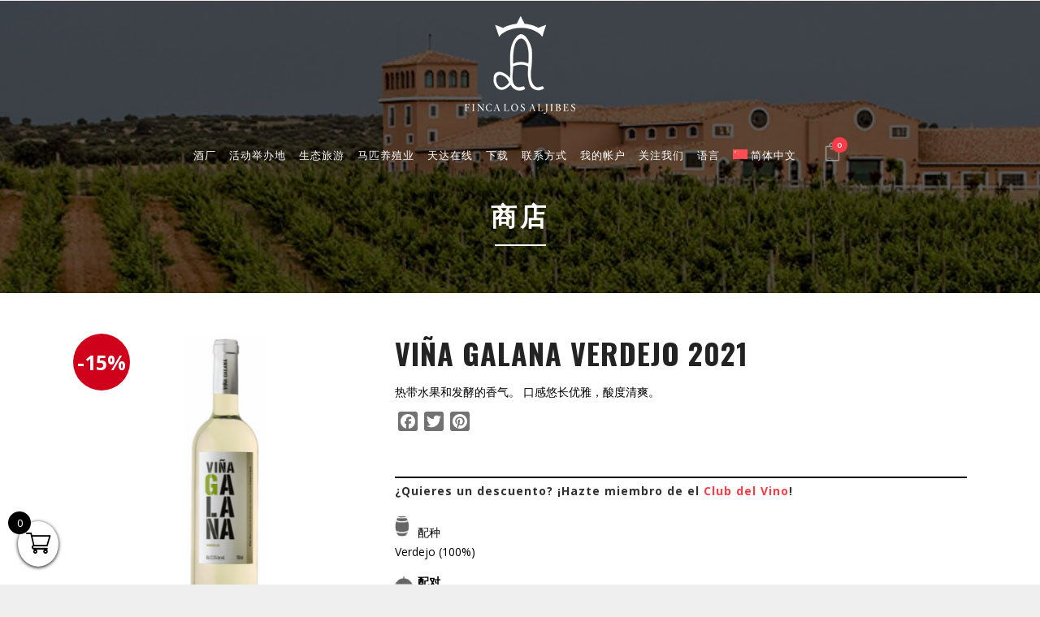

--- FILE ---
content_type: text/html; charset=UTF-8
request_url: https://fincalosaljibes.com/zh-hans/product/vina-galana-verdejo/
body_size: 32860
content:

<!DOCTYPE html>
<html lang="zh-hans">
<head>
	<meta charset="UTF-8" />
	
				<meta name="viewport" content="width=device-width,initial-scale=1,user-scalable=no">
		            <link rel="shortcut icon" type="image/x-icon" href="https://fincalosaljibes.com/wp-content/uploads/2018/06/favicon.png">
            <link rel="apple-touch-icon" href="https://fincalosaljibes.com/wp-content/uploads/2018/06/favicon.png"/>
        
	<link rel="profile" href="http://gmpg.org/xfn/11" />
	<link rel="pingback" href="https://fincalosaljibes.com/xmlrpc.php" />

	<meta name='robots' content='index, follow, max-image-preview:large, max-snippet:-1, max-video-preview:-1' />
<link rel="alternate" hreflang="es" href="https://fincalosaljibes.com/producto/vina-galana-verdejo/" />
<link rel="alternate" hreflang="en" href="https://fincalosaljibes.com/en/product/vina-galana-verdejo/" />
<link rel="alternate" hreflang="ja" href="https://fincalosaljibes.com/ja/product/vina-galana-verdejo/" />
<link rel="alternate" hreflang="zh-hans" href="https://fincalosaljibes.com/zh-hans/product/vina-galana-verdejo/" />
<link rel="alternate" hreflang="x-default" href="https://fincalosaljibes.com/producto/vina-galana-verdejo/" />

	<!-- This site is optimized with the Yoast SEO plugin v26.7 - https://yoast.com/wordpress/plugins/seo/ -->
	<title>VIÑA GALANA VERDEJO 2021 | Finca Los Aljibes</title>
	<link rel="canonical" href="https://fincalosaljibes.com/zh-hans/product/vina-galana-verdejo/" />
	<meta property="og:locale" content="zh_CN" />
	<meta property="og:type" content="article" />
	<meta property="og:title" content="VIÑA GALANA VERDEJO 2021 | Finca Los Aljibes" />
	<meta property="og:description" content="热带水果和发酵的香气。 口感悠长优雅，酸度清爽。" />
	<meta property="og:url" content="https://fincalosaljibes.com/zh-hans/product/vina-galana-verdejo/" />
	<meta property="og:site_name" content="Finca Los Aljibes" />
	<meta property="article:publisher" content="https://www.facebook.com/bodegalosaljibes/" />
	<meta property="article:modified_time" content="2022-05-13T09:24:56+00:00" />
	<meta property="og:image" content="https://fincalosaljibes.com/wp-content/uploads/2018/06/vina-galana-blanco-verdejo-1.png" />
	<meta property="og:image:width" content="400" />
	<meta property="og:image:height" content="400" />
	<meta property="og:image:type" content="image/png" />
	<meta name="twitter:card" content="summary_large_image" />
	<script type="application/ld+json" class="yoast-schema-graph">{"@context":"https://schema.org","@graph":[{"@type":"WebPage","@id":"https://fincalosaljibes.com/zh-hans/product/vina-galana-verdejo/","url":"https://fincalosaljibes.com/zh-hans/product/vina-galana-verdejo/","name":"VIÑA GALANA VERDEJO 2021 | Finca Los Aljibes","isPartOf":{"@id":"https://fincalosaljibes.com/zh-hans/#website"},"primaryImageOfPage":{"@id":"https://fincalosaljibes.com/zh-hans/product/vina-galana-verdejo/#primaryimage"},"image":{"@id":"https://fincalosaljibes.com/zh-hans/product/vina-galana-verdejo/#primaryimage"},"thumbnailUrl":"https://fincalosaljibes.com/wp-content/uploads/2018/06/vina-galana-blanco-verdejo-1.png","datePublished":"2018-06-14T14:44:33+00:00","dateModified":"2022-05-13T09:24:56+00:00","breadcrumb":{"@id":"https://fincalosaljibes.com/zh-hans/product/vina-galana-verdejo/#breadcrumb"},"inLanguage":"zh-Hans","potentialAction":[{"@type":"ReadAction","target":["https://fincalosaljibes.com/zh-hans/product/vina-galana-verdejo/"]}]},{"@type":"ImageObject","inLanguage":"zh-Hans","@id":"https://fincalosaljibes.com/zh-hans/product/vina-galana-verdejo/#primaryimage","url":"https://fincalosaljibes.com/wp-content/uploads/2018/06/vina-galana-blanco-verdejo-1.png","contentUrl":"https://fincalosaljibes.com/wp-content/uploads/2018/06/vina-galana-blanco-verdejo-1.png","width":400,"height":400},{"@type":"BreadcrumbList","@id":"https://fincalosaljibes.com/zh-hans/product/vina-galana-verdejo/#breadcrumb","itemListElement":[{"@type":"ListItem","position":1,"name":"Portada","item":"https://fincalosaljibes.com/zh-hans/"},{"@type":"ListItem","position":2,"name":"商店","item":"https://fincalosaljibes.com/zh-hans/%e5%95%86%e5%ba%97/"},{"@type":"ListItem","position":3,"name":"VIÑA GALANA VERDEJO 2021"}]},{"@type":"WebSite","@id":"https://fincalosaljibes.com/zh-hans/#website","url":"https://fincalosaljibes.com/zh-hans/","name":"Finca Los Aljibes","description":"","publisher":{"@id":"https://fincalosaljibes.com/zh-hans/#organization"},"potentialAction":[{"@type":"SearchAction","target":{"@type":"EntryPoint","urlTemplate":"https://fincalosaljibes.com/zh-hans/?s={search_term_string}"},"query-input":{"@type":"PropertyValueSpecification","valueRequired":true,"valueName":"search_term_string"}}],"inLanguage":"zh-Hans"},{"@type":"Organization","@id":"https://fincalosaljibes.com/zh-hans/#organization","name":"Bodega Finca Los Aljibes","url":"https://fincalosaljibes.com/zh-hans/","logo":{"@type":"ImageObject","inLanguage":"zh-Hans","@id":"https://fincalosaljibes.com/zh-hans/#/schema/logo/image/","url":"https://fincalosaljibes.com/wp-content/uploads/2025/06/LOGO-FINCA-LOS-ALJIBES.png","contentUrl":"https://fincalosaljibes.com/wp-content/uploads/2025/06/LOGO-FINCA-LOS-ALJIBES.png","width":1207,"height":894,"caption":"Bodega Finca Los Aljibes"},"image":{"@id":"https://fincalosaljibes.com/zh-hans/#/schema/logo/image/"},"sameAs":["https://www.facebook.com/bodegalosaljibes/","https://www.instagram.com/losaljibes/","https://www.linkedin.com/company/los-aljibes/","https://www.youtube.com/channel/UCqYK8s9Xmfj2C1k6xCGODOw"]}]}</script>
	<!-- / Yoast SEO plugin. -->


<link rel='dns-prefetch' href='//static.addtoany.com' />
<link rel='dns-prefetch' href='//fonts.googleapis.com' />
<link rel="alternate" type="application/rss+xml" title="Finca Los Aljibes &raquo; Feed" href="https://fincalosaljibes.com/zh-hans/feed/" />
<link rel="alternate" type="application/rss+xml" title="Finca Los Aljibes &raquo; 评论 Feed" href="https://fincalosaljibes.com/zh-hans/comments/feed/" />
<link rel="alternate" title="oEmbed (JSON)" type="application/json+oembed" href="https://fincalosaljibes.com/zh-hans/wp-json/oembed/1.0/embed?url=https%3A%2F%2Ffincalosaljibes.com%2Fzh-hans%2Fproduct%2Fvina-galana-verdejo%2F" />
<link rel="alternate" title="oEmbed (XML)" type="text/xml+oembed" href="https://fincalosaljibes.com/zh-hans/wp-json/oembed/1.0/embed?url=https%3A%2F%2Ffincalosaljibes.com%2Fzh-hans%2Fproduct%2Fvina-galana-verdejo%2F&#038;format=xml" />
<style id='wp-img-auto-sizes-contain-inline-css' type='text/css'>
img:is([sizes=auto i],[sizes^="auto," i]){contain-intrinsic-size:3000px 1500px}
/*# sourceURL=wp-img-auto-sizes-contain-inline-css */
</style>
<link rel='stylesheet' id='berocket_mm_quantity_style-css' href='https://fincalosaljibes.com/wp-content/plugins/woocommerce-minmax-quantity/css/shop.css?ver=3.1.1.3' type='text/css' media='all' />
<link rel='stylesheet' id='wp-block-library-css' href='https://fincalosaljibes.com/wp-includes/css/dist/block-library/style.min.css?ver=ccad3a77c96b5e293be536f111c7fdf2' type='text/css' media='all' />
<link rel='stylesheet' id='wc-blocks-style-css' href='https://fincalosaljibes.com/wp-content/plugins/woocommerce/assets/client/blocks/wc-blocks.css?ver=wc-10.4.3' type='text/css' media='all' />
<style id='global-styles-inline-css' type='text/css'>
:root{--wp--preset--aspect-ratio--square: 1;--wp--preset--aspect-ratio--4-3: 4/3;--wp--preset--aspect-ratio--3-4: 3/4;--wp--preset--aspect-ratio--3-2: 3/2;--wp--preset--aspect-ratio--2-3: 2/3;--wp--preset--aspect-ratio--16-9: 16/9;--wp--preset--aspect-ratio--9-16: 9/16;--wp--preset--color--black: #000000;--wp--preset--color--cyan-bluish-gray: #abb8c3;--wp--preset--color--white: #ffffff;--wp--preset--color--pale-pink: #f78da7;--wp--preset--color--vivid-red: #cf2e2e;--wp--preset--color--luminous-vivid-orange: #ff6900;--wp--preset--color--luminous-vivid-amber: #fcb900;--wp--preset--color--light-green-cyan: #7bdcb5;--wp--preset--color--vivid-green-cyan: #00d084;--wp--preset--color--pale-cyan-blue: #8ed1fc;--wp--preset--color--vivid-cyan-blue: #0693e3;--wp--preset--color--vivid-purple: #9b51e0;--wp--preset--gradient--vivid-cyan-blue-to-vivid-purple: linear-gradient(135deg,rgb(6,147,227) 0%,rgb(155,81,224) 100%);--wp--preset--gradient--light-green-cyan-to-vivid-green-cyan: linear-gradient(135deg,rgb(122,220,180) 0%,rgb(0,208,130) 100%);--wp--preset--gradient--luminous-vivid-amber-to-luminous-vivid-orange: linear-gradient(135deg,rgb(252,185,0) 0%,rgb(255,105,0) 100%);--wp--preset--gradient--luminous-vivid-orange-to-vivid-red: linear-gradient(135deg,rgb(255,105,0) 0%,rgb(207,46,46) 100%);--wp--preset--gradient--very-light-gray-to-cyan-bluish-gray: linear-gradient(135deg,rgb(238,238,238) 0%,rgb(169,184,195) 100%);--wp--preset--gradient--cool-to-warm-spectrum: linear-gradient(135deg,rgb(74,234,220) 0%,rgb(151,120,209) 20%,rgb(207,42,186) 40%,rgb(238,44,130) 60%,rgb(251,105,98) 80%,rgb(254,248,76) 100%);--wp--preset--gradient--blush-light-purple: linear-gradient(135deg,rgb(255,206,236) 0%,rgb(152,150,240) 100%);--wp--preset--gradient--blush-bordeaux: linear-gradient(135deg,rgb(254,205,165) 0%,rgb(254,45,45) 50%,rgb(107,0,62) 100%);--wp--preset--gradient--luminous-dusk: linear-gradient(135deg,rgb(255,203,112) 0%,rgb(199,81,192) 50%,rgb(65,88,208) 100%);--wp--preset--gradient--pale-ocean: linear-gradient(135deg,rgb(255,245,203) 0%,rgb(182,227,212) 50%,rgb(51,167,181) 100%);--wp--preset--gradient--electric-grass: linear-gradient(135deg,rgb(202,248,128) 0%,rgb(113,206,126) 100%);--wp--preset--gradient--midnight: linear-gradient(135deg,rgb(2,3,129) 0%,rgb(40,116,252) 100%);--wp--preset--font-size--small: 13px;--wp--preset--font-size--medium: 20px;--wp--preset--font-size--large: 36px;--wp--preset--font-size--x-large: 42px;--wp--preset--spacing--20: 0.44rem;--wp--preset--spacing--30: 0.67rem;--wp--preset--spacing--40: 1rem;--wp--preset--spacing--50: 1.5rem;--wp--preset--spacing--60: 2.25rem;--wp--preset--spacing--70: 3.38rem;--wp--preset--spacing--80: 5.06rem;--wp--preset--shadow--natural: 6px 6px 9px rgba(0, 0, 0, 0.2);--wp--preset--shadow--deep: 12px 12px 50px rgba(0, 0, 0, 0.4);--wp--preset--shadow--sharp: 6px 6px 0px rgba(0, 0, 0, 0.2);--wp--preset--shadow--outlined: 6px 6px 0px -3px rgb(255, 255, 255), 6px 6px rgb(0, 0, 0);--wp--preset--shadow--crisp: 6px 6px 0px rgb(0, 0, 0);}:where(.is-layout-flex){gap: 0.5em;}:where(.is-layout-grid){gap: 0.5em;}body .is-layout-flex{display: flex;}.is-layout-flex{flex-wrap: wrap;align-items: center;}.is-layout-flex > :is(*, div){margin: 0;}body .is-layout-grid{display: grid;}.is-layout-grid > :is(*, div){margin: 0;}:where(.wp-block-columns.is-layout-flex){gap: 2em;}:where(.wp-block-columns.is-layout-grid){gap: 2em;}:where(.wp-block-post-template.is-layout-flex){gap: 1.25em;}:where(.wp-block-post-template.is-layout-grid){gap: 1.25em;}.has-black-color{color: var(--wp--preset--color--black) !important;}.has-cyan-bluish-gray-color{color: var(--wp--preset--color--cyan-bluish-gray) !important;}.has-white-color{color: var(--wp--preset--color--white) !important;}.has-pale-pink-color{color: var(--wp--preset--color--pale-pink) !important;}.has-vivid-red-color{color: var(--wp--preset--color--vivid-red) !important;}.has-luminous-vivid-orange-color{color: var(--wp--preset--color--luminous-vivid-orange) !important;}.has-luminous-vivid-amber-color{color: var(--wp--preset--color--luminous-vivid-amber) !important;}.has-light-green-cyan-color{color: var(--wp--preset--color--light-green-cyan) !important;}.has-vivid-green-cyan-color{color: var(--wp--preset--color--vivid-green-cyan) !important;}.has-pale-cyan-blue-color{color: var(--wp--preset--color--pale-cyan-blue) !important;}.has-vivid-cyan-blue-color{color: var(--wp--preset--color--vivid-cyan-blue) !important;}.has-vivid-purple-color{color: var(--wp--preset--color--vivid-purple) !important;}.has-black-background-color{background-color: var(--wp--preset--color--black) !important;}.has-cyan-bluish-gray-background-color{background-color: var(--wp--preset--color--cyan-bluish-gray) !important;}.has-white-background-color{background-color: var(--wp--preset--color--white) !important;}.has-pale-pink-background-color{background-color: var(--wp--preset--color--pale-pink) !important;}.has-vivid-red-background-color{background-color: var(--wp--preset--color--vivid-red) !important;}.has-luminous-vivid-orange-background-color{background-color: var(--wp--preset--color--luminous-vivid-orange) !important;}.has-luminous-vivid-amber-background-color{background-color: var(--wp--preset--color--luminous-vivid-amber) !important;}.has-light-green-cyan-background-color{background-color: var(--wp--preset--color--light-green-cyan) !important;}.has-vivid-green-cyan-background-color{background-color: var(--wp--preset--color--vivid-green-cyan) !important;}.has-pale-cyan-blue-background-color{background-color: var(--wp--preset--color--pale-cyan-blue) !important;}.has-vivid-cyan-blue-background-color{background-color: var(--wp--preset--color--vivid-cyan-blue) !important;}.has-vivid-purple-background-color{background-color: var(--wp--preset--color--vivid-purple) !important;}.has-black-border-color{border-color: var(--wp--preset--color--black) !important;}.has-cyan-bluish-gray-border-color{border-color: var(--wp--preset--color--cyan-bluish-gray) !important;}.has-white-border-color{border-color: var(--wp--preset--color--white) !important;}.has-pale-pink-border-color{border-color: var(--wp--preset--color--pale-pink) !important;}.has-vivid-red-border-color{border-color: var(--wp--preset--color--vivid-red) !important;}.has-luminous-vivid-orange-border-color{border-color: var(--wp--preset--color--luminous-vivid-orange) !important;}.has-luminous-vivid-amber-border-color{border-color: var(--wp--preset--color--luminous-vivid-amber) !important;}.has-light-green-cyan-border-color{border-color: var(--wp--preset--color--light-green-cyan) !important;}.has-vivid-green-cyan-border-color{border-color: var(--wp--preset--color--vivid-green-cyan) !important;}.has-pale-cyan-blue-border-color{border-color: var(--wp--preset--color--pale-cyan-blue) !important;}.has-vivid-cyan-blue-border-color{border-color: var(--wp--preset--color--vivid-cyan-blue) !important;}.has-vivid-purple-border-color{border-color: var(--wp--preset--color--vivid-purple) !important;}.has-vivid-cyan-blue-to-vivid-purple-gradient-background{background: var(--wp--preset--gradient--vivid-cyan-blue-to-vivid-purple) !important;}.has-light-green-cyan-to-vivid-green-cyan-gradient-background{background: var(--wp--preset--gradient--light-green-cyan-to-vivid-green-cyan) !important;}.has-luminous-vivid-amber-to-luminous-vivid-orange-gradient-background{background: var(--wp--preset--gradient--luminous-vivid-amber-to-luminous-vivid-orange) !important;}.has-luminous-vivid-orange-to-vivid-red-gradient-background{background: var(--wp--preset--gradient--luminous-vivid-orange-to-vivid-red) !important;}.has-very-light-gray-to-cyan-bluish-gray-gradient-background{background: var(--wp--preset--gradient--very-light-gray-to-cyan-bluish-gray) !important;}.has-cool-to-warm-spectrum-gradient-background{background: var(--wp--preset--gradient--cool-to-warm-spectrum) !important;}.has-blush-light-purple-gradient-background{background: var(--wp--preset--gradient--blush-light-purple) !important;}.has-blush-bordeaux-gradient-background{background: var(--wp--preset--gradient--blush-bordeaux) !important;}.has-luminous-dusk-gradient-background{background: var(--wp--preset--gradient--luminous-dusk) !important;}.has-pale-ocean-gradient-background{background: var(--wp--preset--gradient--pale-ocean) !important;}.has-electric-grass-gradient-background{background: var(--wp--preset--gradient--electric-grass) !important;}.has-midnight-gradient-background{background: var(--wp--preset--gradient--midnight) !important;}.has-small-font-size{font-size: var(--wp--preset--font-size--small) !important;}.has-medium-font-size{font-size: var(--wp--preset--font-size--medium) !important;}.has-large-font-size{font-size: var(--wp--preset--font-size--large) !important;}.has-x-large-font-size{font-size: var(--wp--preset--font-size--x-large) !important;}
/*# sourceURL=global-styles-inline-css */
</style>

<style id='classic-theme-styles-inline-css' type='text/css'>
/*! This file is auto-generated */
.wp-block-button__link{color:#fff;background-color:#32373c;border-radius:9999px;box-shadow:none;text-decoration:none;padding:calc(.667em + 2px) calc(1.333em + 2px);font-size:1.125em}.wp-block-file__button{background:#32373c;color:#fff;text-decoration:none}
/*# sourceURL=/wp-includes/css/classic-themes.min.css */
</style>
<link rel='stylesheet' id='acoplw-style-css' href='https://fincalosaljibes.com/wp-content/plugins/aco-product-labels-for-woocommerce/includes/../assets/css/frontend.css?ver=1.5.13' type='text/css' media='all' />
<link rel='stylesheet' id='contact-form-7-css' href='https://fincalosaljibes.com/wp-content/plugins/contact-form-7/includes/css/styles.css?ver=6.1.4' type='text/css' media='all' />
<link rel='stylesheet' id='foobox-free-min-css' href='https://fincalosaljibes.com/wp-content/plugins/foobox-image-lightbox/free/css/foobox.free.min.css?ver=2.7.35' type='text/css' media='all' />
<link rel='stylesheet' id='WQFSP_style-css' href='https://fincalosaljibes.com/wp-content/plugins/quantity-field-on-shop-page-for-woocommerce/css/style.css?ver=ccad3a77c96b5e293be536f111c7fdf2' type='text/css' media='all' />
<link rel='stylesheet' id='wooajaxcart-css' href='https://fincalosaljibes.com/wp-content/plugins/woocommerce-ajax-cart/assets/wooajaxcart.css?ver=ccad3a77c96b5e293be536f111c7fdf2' type='text/css' media='all' />
<style id='woocommerce-inline-inline-css' type='text/css'>
.woocommerce form .form-row .required { visibility: visible; }
/*# sourceURL=woocommerce-inline-inline-css */
</style>
<link rel='stylesheet' id='wpcf7-redirect-script-frontend-css' href='https://fincalosaljibes.com/wp-content/plugins/wpcf7-redirect/build/assets/frontend-script.css?ver=2c532d7e2be36f6af233' type='text/css' media='all' />
<link rel='stylesheet' id='wpml-menu-item-0-css' href='https://fincalosaljibes.com/wp-content/plugins/sitepress-multilingual-cms/templates/language-switchers/menu-item/style.min.css?ver=1' type='text/css' media='all' />
<style id='wpml-menu-item-0-inline-css' type='text/css'>
.wpml-ls-slot-45, .wpml-ls-slot-45 a, .wpml-ls-slot-45 a:visited{color:#000000;}.wpml-ls-slot-45.wpml-ls-current-language, .wpml-ls-slot-45.wpml-ls-current-language a, .wpml-ls-slot-45.wpml-ls-current-language a:visited{color:#ffffff;}.wpml-ls-slot-45.wpml-ls-current-language .wpml-ls-slot-45, .wpml-ls-slot-45.wpml-ls-current-language .wpml-ls-slot-45 a, .wpml-ls-slot-45.wpml-ls-current-language .wpml-ls-slot-45 a:visited{color:#000000;}
/*# sourceURL=wpml-menu-item-0-inline-css */
</style>
<link rel='stylesheet' id='cms-navigation-style-base-css' href='https://fincalosaljibes.com/wp-content/plugins/-wpml-cms-nav/res/css/cms-navigation-base.css?ver=1.5.5' type='text/css' media='screen' />
<link rel='stylesheet' id='cms-navigation-style-css' href='https://fincalosaljibes.com/wp-content/plugins/-wpml-cms-nav/res/css/cms-navigation.css?ver=1.5.5' type='text/css' media='screen' />
<link rel='stylesheet' id='jquery-ui-style-css' href='https://fincalosaljibes.com/wp-content/plugins/woocommerce-bookings/dist/jquery-ui-styles.css?ver=1.11.4-wc-bookings.2.2.9' type='text/css' media='all' />
<link rel='stylesheet' id='wc-bookings-styles-css' href='https://fincalosaljibes.com/wp-content/plugins/woocommerce-bookings/dist/frontend.css?ver=2.2.9' type='text/css' media='all' />
<link rel='stylesheet' id='yith-wcan-shortcodes-css' href='https://fincalosaljibes.com/wp-content/plugins/yith-woocommerce-ajax-navigation/assets/css/shortcodes.css?ver=5.16.0' type='text/css' media='all' />
<style id='yith-wcan-shortcodes-inline-css' type='text/css'>
:root{
	--yith-wcan-filters_colors_titles: #434343;
	--yith-wcan-filters_colors_background: #FFFFFF;
	--yith-wcan-filters_colors_accent: #A7144C;
	--yith-wcan-filters_colors_accent_r: 167;
	--yith-wcan-filters_colors_accent_g: 20;
	--yith-wcan-filters_colors_accent_b: 76;
	--yith-wcan-color_swatches_border_radius: 100%;
	--yith-wcan-color_swatches_size: 30px;
	--yith-wcan-labels_style_background: #FFFFFF;
	--yith-wcan-labels_style_background_hover: #A7144C;
	--yith-wcan-labels_style_background_active: #A7144C;
	--yith-wcan-labels_style_text: #434343;
	--yith-wcan-labels_style_text_hover: #FFFFFF;
	--yith-wcan-labels_style_text_active: #FFFFFF;
	--yith-wcan-anchors_style_text: #434343;
	--yith-wcan-anchors_style_text_hover: #A7144C;
	--yith-wcan-anchors_style_text_active: #A7144C;
}
/*# sourceURL=yith-wcan-shortcodes-inline-css */
</style>
<link rel='stylesheet' id='yith_wcbm_badge_style-css' href='https://fincalosaljibes.com/wp-content/plugins/yith-woocommerce-badge-management-premium/assets/css/frontend.css?ver=3.22.1' type='text/css' media='all' />
<style id='yith_wcbm_badge_style-inline-css' type='text/css'>
.yith-wcbm-badge.yith-wcbm-badge-css.yith-wcbm-badge-3053 {
				top: 0; left: 0; 
				opacity: 100%;
				
				margin: 0px 0px 0px 0px;
				padding: 0px 0px 0px 0px;
				
			}.yith-wcbm-badge.yith-wcbm-badge-css.yith-wcbm-badge-3053 {
				top: 0; left: 0; 
				opacity: 100%;
				
				margin: 0px 0px 0px 0px;
				padding: 0px 0px 0px 0px;
				
			}.yith-wcbm-badge.yith-wcbm-badge-css.yith-wcbm-badge-9929 {
				top: 0; left: 0; 
				opacity: 100%;
				
				margin: 0px 0px 0px 0px;
				padding: 0px 0px 0px 0px;
				
			}.yith-wcbm-badge.yith-wcbm-badge-css.yith-wcbm-badge-9929 {
				top: 0; left: 0; 
				opacity: 100%;
				
				margin: 0px 0px 0px 0px;
				padding: 0px 0px 0px 0px;
				
			}.yith-wcbm-badge.yith-wcbm-badge-css.yith-wcbm-badge-486 {
				top: 0; right: 0; 
				opacity: 100%;
				
				margin: 0px 0px 0px 0px;
				padding: 0px 0px 0px 0px;
				
			}.yith-wcbm-badge.yith-wcbm-badge-css.yith-wcbm-badge-486 {
				top: 0; right: 0; 
				opacity: 100%;
				
				margin: 0px 0px 0px 0px;
				padding: 0px 0px 0px 0px;
				
			}.yith-wcbm-badge.yith-wcbm-badge-css.yith-wcbm-badge-976 {
				top: 0; left: 0; 
				opacity: 100%;
				
				margin: 0px 0px 0px 0px;
				padding: 0px 0px 0px 0px;
				
			}.yith-wcbm-badge.yith-wcbm-badge-css.yith-wcbm-badge-976 {
				top: 0; left: 0; 
				opacity: 100%;
				
				margin: 0px 0px 0px 0px;
				padding: 0px 0px 0px 0px;
				
			}
/*# sourceURL=yith_wcbm_badge_style-inline-css */
</style>
<link rel='stylesheet' id='yith-gfont-open-sans-css' href='https://fincalosaljibes.com/wp-content/plugins/yith-woocommerce-badge-management-premium/assets/fonts/open-sans/style.css?ver=3.22.1' type='text/css' media='all' />
<link rel='stylesheet' id='select2-css' href='https://fincalosaljibes.com/wp-content/plugins/woocommerce/assets/css/select2.css?ver=10.4.3' type='text/css' media='all' />
<link rel='stylesheet' id='xoo-wsc-fonts-css' href='https://fincalosaljibes.com/wp-content/plugins/woocommerce-side-cart-premium/assets/css/xoo-wsc-fonts.css?ver=3.1' type='text/css' media='all' />
<link rel='stylesheet' id='xoo-wsc-style-css' href='https://fincalosaljibes.com/wp-content/plugins/woocommerce-side-cart-premium/assets/css/xoo-wsc-style.css?ver=3.1' type='text/css' media='all' />
<style id='xoo-wsc-style-inline-css' type='text/css'>

.xoo-wsc-sp-left-col img{
	max-width: 80px;
}

.xoo-wsc-sp-right-col{
	font-size: 14px;
}

.xoo-wsc-sp-container{
	background-color: #eee;
}


 

.xoo-wsc-footer{
	background-color: #ffffff;
	color: #000000;
	padding: 10px 20px;
}

.xoo-wsc-footer, .xoo-wsc-footer a, .xoo-wsc-footer .amount{
	font-size: 18px;
}

.xoo-wsc-ft-buttons-cont{
	grid-template-columns: auto;
}

.xoo-wsc-basket{
	bottom: 12px;
	left: 12px;
	background-color: #ffffff;
	color: #000000;
	box-shadow: 0 1px 4px 0;
	border-radius: 50%}

.xoo-wsc-bki{
	font-size: 30px}

.xoo-wsc-items-count{
	top: -12px;
	left: -12px;
}

.xoo-wsc-items-count, .xoo-wsc-sc-count{
	background-color: #000000;
	color: #ffffff;
}

.xoo-wsc-container, .xoo-wsc-slider{
	max-width: 320px;
	left: -320px;
	top: 0;bottom: 0;
	bottom: 0;
	font-family: }


.xoo-wsc-cart-active .xoo-wsc-container, .xoo-wsc-slider-active .xoo-wsc-slider{
	left: 0;
}

.xoo-wsc-cart-active .xoo-wsc-basket{
	left: 320px;
}

.xoo-wsc-slider{
	right: -320px;
}

span.xoo-wsch-close {
    font-size: 16px;
    right: 10px;
}

.xoo-wsch-top{
	justify-content: center;
}

.xoo-wsch-text{
	font-size: 20px;
}

.xoo-wsc-header{
	color: #000000;
	background-color: #ffffff;
}

.xoo-wsc-sb-bar > span{
	background-color: #000000;
}

.xoo-wsc-body{
	background-color: #ffffff;
}

.xoo-wsc-body, .xoo-wsc-body span.amount, .xoo-wsc-body a{
	font-size: 16px;
	color: #000000;
}

.xoo-wsc-product{
	padding: 20px 15px;
}

.xoo-wsc-img-col{
	width: 30%;
}
.xoo-wsc-sum-col{
	width: 70%;
}

.xoo-wsc-sum-col{
	justify-content: center;
}

/***** Quantity *****/

.xoo-wsc-qty-box{
	max-width: 75px;
}

.xoo-wsc-qty-box.xoo-wsc-qtb-square{
	border-color: #000000;
}

input[type="number"].xoo-wsc-qty{
	border-color: #000000;
	background-color: #ffffff;
	color: #000000;
	height: 28px;
	line-height: 28px;
}

input[type="number"].xoo-wsc-qty, .xoo-wsc-qtb-square{
	border-width: 1px;
	border-style: solid;
}
.xoo-wsc-chng{
	background-color: #ffffff;
	color: #000000;
}
/*# sourceURL=xoo-wsc-style-inline-css */
</style>
<link rel='stylesheet' id='wc-memberships-frontend-css' href='https://fincalosaljibes.com/wp-content/plugins/woocommerce-memberships/assets/css/frontend/wc-memberships-frontend.min.css?ver=1.27.2' type='text/css' media='all' />
<link rel='stylesheet' id='mediaelement-css' href='https://fincalosaljibes.com/wp-includes/js/mediaelement/mediaelementplayer-legacy.min.css?ver=4.2.17' type='text/css' media='all' />
<link rel='stylesheet' id='wp-mediaelement-css' href='https://fincalosaljibes.com/wp-includes/js/mediaelement/wp-mediaelement.min.css?ver=ccad3a77c96b5e293be536f111c7fdf2' type='text/css' media='all' />
<link rel='stylesheet' id='bridge-default-style-css' href='https://fincalosaljibes.com/wp-content/themes/bridge/style.css?ver=ccad3a77c96b5e293be536f111c7fdf2' type='text/css' media='all' />
<link rel='stylesheet' id='bridge-qode-font_awesome-css' href='https://fincalosaljibes.com/wp-content/themes/bridge/css/font-awesome/css/font-awesome.min.css?ver=ccad3a77c96b5e293be536f111c7fdf2' type='text/css' media='all' />
<link rel='stylesheet' id='bridge-qode-font_elegant-css' href='https://fincalosaljibes.com/wp-content/themes/bridge/css/elegant-icons/style.min.css?ver=ccad3a77c96b5e293be536f111c7fdf2' type='text/css' media='all' />
<link rel='stylesheet' id='bridge-qode-linea_icons-css' href='https://fincalosaljibes.com/wp-content/themes/bridge/css/linea-icons/style.css?ver=ccad3a77c96b5e293be536f111c7fdf2' type='text/css' media='all' />
<link rel='stylesheet' id='bridge-qode-dripicons-css' href='https://fincalosaljibes.com/wp-content/themes/bridge/css/dripicons/dripicons.css?ver=ccad3a77c96b5e293be536f111c7fdf2' type='text/css' media='all' />
<link rel='stylesheet' id='bridge-qode-kiko-css' href='https://fincalosaljibes.com/wp-content/themes/bridge/css/kiko/kiko-all.css?ver=ccad3a77c96b5e293be536f111c7fdf2' type='text/css' media='all' />
<link rel='stylesheet' id='bridge-qode-font_awesome_5-css' href='https://fincalosaljibes.com/wp-content/themes/bridge/css/font-awesome-5/css/font-awesome-5.min.css?ver=ccad3a77c96b5e293be536f111c7fdf2' type='text/css' media='all' />
<link rel='stylesheet' id='bridge-stylesheet-css' href='https://fincalosaljibes.com/wp-content/themes/bridge/css/stylesheet.min.css?ver=ccad3a77c96b5e293be536f111c7fdf2' type='text/css' media='all' />
<style id='bridge-stylesheet-inline-css' type='text/css'>
   .postid-2622.disabled_footer_top .footer_top_holder, .postid-2622.disabled_footer_bottom .footer_bottom_holder { display: none;}


/*# sourceURL=bridge-stylesheet-inline-css */
</style>
<link rel='stylesheet' id='bridge-woocommerce-css' href='https://fincalosaljibes.com/wp-content/themes/bridge/css/woocommerce.min.css?ver=ccad3a77c96b5e293be536f111c7fdf2' type='text/css' media='all' />
<link rel='stylesheet' id='bridge-woocommerce-responsive-css' href='https://fincalosaljibes.com/wp-content/themes/bridge/css/woocommerce_responsive.min.css?ver=ccad3a77c96b5e293be536f111c7fdf2' type='text/css' media='all' />
<link rel='stylesheet' id='bridge-print-css' href='https://fincalosaljibes.com/wp-content/themes/bridge/css/print.css?ver=ccad3a77c96b5e293be536f111c7fdf2' type='text/css' media='all' />
<link rel='stylesheet' id='bridge-style-dynamic-css' href='https://fincalosaljibes.com/wp-content/themes/bridge/css/style_dynamic.css?ver=1760050376' type='text/css' media='all' />
<link rel='stylesheet' id='bridge-responsive-css' href='https://fincalosaljibes.com/wp-content/themes/bridge/css/responsive.min.css?ver=ccad3a77c96b5e293be536f111c7fdf2' type='text/css' media='all' />
<link rel='stylesheet' id='bridge-style-dynamic-responsive-css' href='https://fincalosaljibes.com/wp-content/themes/bridge/css/style_dynamic_responsive.css?ver=1760050376' type='text/css' media='all' />
<style id='bridge-style-dynamic-responsive-inline-css' type='text/css'>
.shopping_cart_dropdown_inner img.attachment-woocommerce_thumbnail.size-woocommerce_thumbnail.sp-no-webp {
    width: 45px !important;
}
.otgs-development-site-front-end {
    display: none !important;
}
.ui-front {z-index:99999 !important;}

.yith-wcbm-css-badge-4332 {display:inherit !important;}

.single-product .button.wc-backward {font-size:12px; line-height:48px; height:48px; padding-left:12px; padding-right:12px;}

.woocommerce .summary p.stock.out-of-stock {font-size:24px; margin-bottom:24px; border-bottom:inherit;}

td [datat-title="Cupón: blackfriday"] {display:none;}

.yith-wcbm-css-badge-3053 {display:inherit !important;}

.vino-superiores {background-color:#f3f3f3; padding:12px; text-align:center; border:2px solid #212121; margin-bottom:12px;}

.product_cat-catalogo-especial-china .related.products {display:none;}

html[lang="zh-hans"] .price {display:none !important;}

html[lang="en-US"] .price {display:none !important;}

html[lang="ja"] .price {display:none !important;}

.woocommerce-variation-price .woocommerce-Price-amount {font-family:'Oswald'; sans-serif; font-weight:bold;}

.products .product-info + span .out-of-stock-button {display:none;} 
span.onsale.out-of-stock-button {
    DISPLAY: NONE;
}

.woocommerce-price-suffix {font-family:'Oswald', sans-serif; font-weight:bold;}

#selecciona-tu-caja-unidades option[value="1 unidad"] {display:none;}

.reset_variations {padding-left:12px;}

.myaccount_user, .woocommerce .woocommerce-error, .woocommerce .woocommerce-info, .woocommerce .woocommerce-message, .woocommerce div.message {padding:6px 21px;}

html .cc_container .cc_btn, .cc_container .cc_btn:visited {background-color:#000000; color:#ffffff; font-weight:bold;}

html .cc_container .cc_btn, .cc_container .cc_btn {background-color:#000000; color:#ffffff; font-weight:bold; text-transform:uppercase;}

html .cc_container {font-family:sans-serif; font-size:14px; padding:12px 24px;}

html  .cc_container a, html  .cc_container a:visited {color:#000000;t text-decoration:underline; font-weight:bold;}

.error404 .a2a_kit {display:none;}

@media only screen and (min-width:320px) and (max-width:767px){

.cc_banner-wrapper {z-index:90001 !important;}

.cc_container .cc_message {font-size:12px !important;}

}


i.fa.fa-genderless {
    color: #c7a082;
    text-shadow: 1px 1px 1px;
    font-size: 11px;
    top: -2px;
    position: relative;
}

.error404 .title_outer .has_background.title .title_subtitle_holder, .error404 .title_outer .has_fixed_background.title .title_subtitle_holder, .error404 .title_outer.with_image .title .title_subtitle_holder {padding-top:0px;}

.wpcf7-list-item-label {font-size:11px;}

#text-4 {padding-left:12%; padding-right:12%;}

#text-10 {padding-left:12%; padding-right:12%;}

#text-12 {padding-left:12%; padding-right:12%;}

#text-11 {padding-left:12%; padding-right:12%;}

.footer_top .wpcf7 a {font-size:11px; text-transform:none;}

.footer_top  input.wpcf7-form-control.wpcf7-submit, .footer_top  input.wpcf7-form-control.wpcf7-submit:not([disabled]){height:38px; line-height:38px;}

.footer_top input.wpcf7-form-control.wpcf7-date, .footer_top input.wpcf7-form-control.wpcf7-number, .footer_top input.wpcf7-form-control.wpcf7-quiz, .footer_top input.wpcf7-form-control.wpcf7-text, .footer_top select.wpcf7-form-control.wpcf7-select, .footer_top textarea.wpcf7-form-control.wpcf7-textarea {margin-top:0px; padding:8px;}

.footer_top .wpcf7 form.wpcf7-form p {margin-top:0px;}

html[lang="en-US"] .shopping_cart_outer {display:none;}

.qode-banner .qode-banner-content .qode-banner-text-holder * {font-family:'Oswald', sans-serif; font-weight:300; font-size:48px;}

.woocommerce form.checkout table.shop_table td strong, .woocommerce form.checkout table.shop_table th {font-weight:400; color:#000000 !important;}

h1 a:hover, .box_image_holder .box_icon .fa-stack i.fa-stack-base, .q_percentage_with_icon, .filter_holder ul li.active span, .filter_holder ul li:hover span, .q_tabs .tabs-nav li.active a:hover, .q_tabs .tabs-nav li a:hover, .q_accordion_holder.accordion .ui-accordion-header:hover, .q_accordion_holder.accordion.with_icon .ui-accordion-header i, .testimonials .testimonial_text_inner p.testimonial_author span.author_company, .testimonial_content_inner .testimonial_author .company_position, .q_icon_with_title.center .icon_holder .font_awsome_icon i:hover, .q_box_holder.with_icon .box_holder_icon_inner .fa-stack i.fa-stack-base, .q_icon_with_title.boxed .icon_holder .fa-stack, .q_progress_bars_icons_inner .bar.active i.fa-circle, .q_list.number ul>li:before, .q_social_icon_holder:hover .simple_social, .social_share_dropdown ul li :hover i, .social_share_list_holder ul li i:hover, .blog_holder.blog_masonry_date_in_image .social_share_list_holder ul li i:hover, .latest_post_inner .post_infos a:hover, .q_masonry_blog article .q_masonry_blog_post_info a:hover, .blog_holder article:not(.format-quote):not(.format-link) .post_info a:hover, .latest_post_inner .post_comments:hover i, .blog_holder article .post_description a:hover, .blog_holder article .post_description .post_comments:hover, .blog_like a:hover i, .blog_like a.liked i, .latest_post .blog_like a:hover span, article:not(.format-quote):not(.format-link) .blog_like a:hover span, .comment_holder .comment .text .replay, .comment_holder .comment .text .comment-reply-link, .header-widget.widget_nav_menu ul.menu li a:hover, aside .widget a:hover, aside .widget.posts_holder li:hover, .wpb_widgetised_column .widget a:hover, .wpb_widgetised_column .widget.posts_holder li:hover, .q_steps_holder .circle_small:hover span, .q_steps_holder .circle_small:hover .step_title, .header_top #lang_sel > ul > li > a:hover, .header_top #lang_sel_click > ul > li> a:hover, .header_top #lang_sel_list ul li a.lang_sel_sel, .header_top #lang_sel_list ul li a:hover, aside .widget #lang_sel a.lang_sel_sel:hover, aside .widget #lang_sel_click a.lang_sel_sel:hover, aside .widget #lang_sel ul ul a:hover, aside .widget #lang_sel_click ul ul a:hover, aside .widget #lang_sel_list li a.lang_sel_sel, aside .widget #lang_sel_list li a:hover, .wpb_widgetised_column .widget #lang_sel a.lang_sel_sel:hover, .wpb_widgetised_column .widget #lang_sel_click a.lang_sel_sel:hover, .wpb_widgetised_column .widget #lang_sel ul ul a:hover, .wpb_widgetised_column .widget #lang_sel_click ul ul a:hover, .wpb_widgetised_column .widget #lang_sel_list li a.lang_sel_sel, .wpb_widgetised_column .widget #lang_sel_list li a:hover, .service_table_inner li.service_table_title_holder i, .latest_post_two_holder .latest_post_two_text a:hover, .myaccount_user a, .woocommerce .select2-results li.select2-highlighted, .woocommerce-page .select2-results li.select2-highlighted, .woocommerce-checkout .chosen-container .chosen-results li.active-result.highlighted, .woocommerce-account .chosen-container .chosen-results li.active-result.highlighted, .woocommerce ins, .woocommerce-page ins, .woocommerce ul.products li.product:hover h6, .woocommerce div.product div.product_meta > span a:hover, .woocommerce div.cart-collaterals div.cart_totals table tr.order-total strong span.amount, .woocommerce-page div.cart-collaterals div.cart_totals table tr.order-total strong span.amount, .woocommerce div.cart-collaterals div.cart_totals table tr.order-total strong, .woocommerce .checkout-opener-text a, .woocommerce form.checkout table.shop_table tfoot tr.order-total th, .woocommerce form.checkout table.shop_table tfoot tr.order-total td span.amount, .woocommerce aside ul.product_list_widget li > a:hover, .woocommerce aside ul.product-categories li > a:hover, .woocommerce aside ul.product_list_widget li span.amount, aside ul.product_list_widget li span.amount, .woocommerce aside .widget ul.product-categories a:hover, .woocommerce-page aside .widget ul.product-categories a:hover, .wpb_widgetised_column ul.product_list_widget li > a:hover, .wpb_widgetised_column ul.product-categories li > a:hover, .wpb_widgetised_column ul.product_list_widget li span.amount, .wpb_widgetised_column .widget ul.product-categories a:hover, .shopping_cart_header .header_cart:hover i, .woocommerce-product-rating a:hover, .select2-container--default.select2-container--open .select2-selection--single, .select2-container--default .select2-results__option[aria-selected=true], .select2-container--default .select2-results__option--highlighted[aria-selected], .q_team .q_team_social_holder .q_social_icon_holder:hover .simple_social, .portfolio_template_8 .portfolio_detail .info .category, .portfolio_navigation.navigation_title .post_info span.categories, .qode_portfolio_related .projects_holder article .portfolio_description .project_category, .blog_compound article .post_content .blog_like a:hover, .blog_compound article .post_content .blog_like a:hover span, .blog_compound article .post_content .blog_share a:hover, .blog_compound article .post_content .blog_share a:hover span, .blog_compound article .post_content .post_comments:hover, .blog_compound article .post_content .post_comments:hover span, .blog_holder.blog_pinterest article.format-link .post_info a:hover, .blog_holder.blog_pinterest article.format-quote .post_info a:hover, .blog_compound .post_title .category a, .blog_compound .post_title .category span.date, .q_price_table.qode_pricing_table_advanced .qode_pt_subtitle, .q_price_table.qode_pricing_table_advanced .qode_pt_additional_info .qode_pt_icon, .q_price_table.qode_pricing_table_advanced .price_table_inner .value, table.tt_timetable .event .event_header, table.tt_timetable .event a, .tt_tabs .tt_tabs_navigation .ui-tabs-active a, .tt_tabs .tt_tabs_navigation li a:hover, .qode-owl-slider .owl-nav .owl-next:hover .qode-next-icon, .qode-owl-slider .owl-nav .owl-next:hover .qode-prev-icon, .qode-owl-slider .owl-nav .owl-prev:hover .qode-next-icon, .qode-owl-slider .owl-nav .owl-prev:hover .qode-prev-icon, .qode-owl-slider-style .owl-nav .owl-next:hover .qode-next-icon, .qode-owl-slider-style .owl-nav .owl-next:hover .qode-prev-icon, .qode-owl-slider-style .owl-nav .owl-prev:hover .qode-next-icon, .qode-owl-slider-style .owl-nav .owl-prev:hover .qode-prev-icon {color:#000000 !important;}

.payment_box p {font-weight:bold;}

.payment_box label {font-weight:bold;}

.woocommerce #payment ul.payment_methods li label {font-weight:bold;}

.woocommerce .checkout table.shop_table thead tr th, .woocommerce table.cart thead tr th, .woocommerce-account table.my_account_orders thead tr th, .woocommerce-page .checkout table.shop_table thead tr th, .woocommerce-page table.cart thead tr th, .woocommerce-page table.my_account_orders thead tr th {background-color:#f3f3f3; font-family:'Open Sans', sans-serif;}

.woocommerce #payment ul.payment_methods {background-color:#f3f3f3;}

.woocommerce input[type='text']:not(.qode_search_field):not(.qty), .woocommerce input[type='password'], .woocommerce input[type='email'], .woocommerce-page input[type='text']:not(.qode_search_field):not(.qty), .woocommerce-page input[type='password'], .woocommerce-page input[type='email'], .woocommerce-page input[type='tel'], .woocommerce textarea, .woocommerce-page textarea, .woocommerce .select2-container .select2-choice, .woocommerce-page .select2-container .select2-choice, .woocommerce .select2-dropdown-open.select2-drop-above .select2-choice, .woocommerce .select2-dropdown-open.select2-drop-above .select2-choices, .woocommerce-page .select2-dropdown-open.select2-drop-above .select2-choice, .woocommerce-page .select2-dropdown-open.select2-drop-above .select2-choices, .select2-results, .select2-drop, .woocommerce .select2-container .select2-choice .select2-arrow .select2-arrow:after, .woocommerce-page .select2-container .select2-choice .select2-arrow:after {background-color:#f3f3f3;}

.woocommerce form.checkout table.shop_table span.amount {color:#000000 !important; font-weight:bold;}

.woocommerce table tr td {color:#000000;}

.sidebar a img:hover {opacity:0.8;}

i.fa.fa-file-pdf-o {margin-left:0px !important;}

.drop_down .second i {display:inherit; font-size:16px; font-weight:bold;}

.woocommerce ul.woocommerce-error {    background-color: #f3f3f3f3;
    padding-left: 24px;
    color: #000000 !important;
    font-weight: 500;
    padding-right: 24px;
    border: 3px solid #000000;
}

.myaccount_user, .woocommerce .woocommerce-error, .woocommerce .woocommerce-info, .woocommerce .woocommerce-message, .woocommerce div.message {text-transform:none; padding:6px 21px;}

.woocommerce table.cart tbody tr ins span.amount {color:#ff0000;}

.woocommerce table.cart tbody tr span.amount, .woocommerce-page table.cart tbody span.amount {font-size:20px;}

.woocommerce table.cart div.coupon .input-text, .woocommerce-page table.cart div.coupon .input-text {color:#000000;}

.woocommerce table.cart div.coupon .input-text, .woocommerce-page table.cart div.coupon .input-text {border:2px solid #000000;}

.gallery_holder ul.v4 li, .wpb_gallery_slides .gallery_holder ul.v4 li {margin-bottom:0px;}

.footer_top .boton-footer {background-color: #e3e3e3;
    border: 4px solid #ffffff;
    padding: 6px 12px 6px 12px;
    color: #000000 !important;
font-size:16px;
font-family:'Oswald', sans-serif;}

.footer_top .boton-footer:hover {border:4px solid #000000; color:#000000 !important;}

.single-product .product_meta {display:none;}

.woocommerce table.shop_attributes th {color:#000000; padding-left:0px;}

.premios-p + ul {padding-bottom:24px; border-bottom:2px solid #000000; margin-bottom:20px;}

.descargar-pdf-producto {color:#000000; padding:6px 12px; font-family:'Oswald', sans-serif; font-size:14px; border:1px solid #000000; background-color:#ffffff; text-transform:uppercase; margin-top:12px; float:right;}

.descargar-pdf-producto:hover {background-color:#e3e3e3;}

.woocommerce .qbutton.add-to-cart-button, .woocommerce .single_add_to_cart_button{background-color:#000000; color:#ffffff;}

.product-subtitle {font-family:'Oswald', sans-serif; font-size:18px; text-transform:uppercase; font-weight:400; color:#000000;}

.single-product .content_inner  > .container{background-color:#ffffff;}

.tax-product_cat .content_inner  > .container{background-color:#ffffff;}

.woocommerce-page .content_inner  > .container{background-color:#ffffff;}

.shopping_cart_header .header_cart.cart_icon .header_cart_span {background-color:#F93C48;}

.vc_text_separator.full {border-top:1px solid #000000;}

.call_to_action_text {line-height:36px;}

.vc_text_separator span {font-size:35px; font-family:'Oswald', sans-serif; font-weight:700; color:#000000;}

.woocommerce ul.products li.product .add-to-cart-button-inner {display:none;}

.home .woocommerce ul.products li.product .add-to-cart-button-inner {display:inline-block;}

.qbutton.white {color:#000000; border:1px solid #000000;}

.qbutton.white:hover {background-color:#e3e3e3; border:1px solid #000000;} 

.shopping_cart_dropdown span.total {color:#000000;}

.shopping_cart_dropdown span.total span {color:#000000;}

.shopping_cart_dropdown ul li a:hover {color:#686868;}

.woocommerce ul.products li.product h4, .woocommerce ul.products li.product h6 {margin-top:6px; line-height:20px;}

.wc-memberships-variation-member-discount {display:inherit !important; font-size:16px; color:#381318; font-weight:600 !important;}

.page-id-39 .woocommerce-MyAccount-navigation-link--members-area {display:none !important;}

.page-id-39 .woocommerce-button {background-color:transparent; font-size:12px; color:#212121; padding-left:4px; padding-right:4px; text-decoration:underline;}

.page-id-39 .woocommerce-button:hover {background-color:transparent; text-decoration:none; color:#212121;}

::-webkit-input-placeholder { color: #212121; font-weight:bold; } 

:-moz-placeholder { /* Firefox 18- */ color: #212121; font-weight:bold;} 

::-moz-placeholder { /* Firefox 19+ */ color: #212121; font-weight:bold;} 

:-ms-input-placeholder { color: #212121; font-weight:bold;}

.woocommerce-privacy-policy-link {text-decoration:underline;}

.woocommerce-privacy-policy-link:hover {text-decoration:none;}

.woocommerce-terms-and-conditions-checkbox-text a{text-decoration:underline;}

.woocommerce-terms-and-conditions-checkbox-text a:hover {text-decoration:none;}

.woocommerce form.check-login .lost_password {margin-left:0px; margin-top:12px; font-size:12px;}

.woocommerce input[type='text']:not(.qode_search_field):not(.qty), .woocommerce input[type='password'], .woocommerce input[type='email'], .woocommerce-page input[type='text']:not(.qode_search_field):not(.qty), .woocommerce-page input[type='password'], .woocommerce-page input[type='email'], .woocommerce-page input[type='tel'], .woocommerce textarea, .woocommerce-page textarea, .woocommerce .select2-container .select2-choice, .woocommerce-page .select2-container .select2-choice, .woocommerce .select2-dropdown-open.select2-drop-above .select2-choice, .woocommerce .select2-dropdown-open.select2-drop-above .select2-choices, .woocommerce-page .select2-dropdown-open.select2-drop-above .select2-choice, .woocommerce-page .select2-dropdown-open.select2-drop-above .select2-choices, .select2-results, .select2-drop, .woocommerce .select2-container .select2-choice .select2-arrow .select2-arrow:after, .woocommerce-page .select2-container .select2-choice .select2-arrow:after {color:#212121;}

.woocommerce #payment ul.payment_methods li label {margin-left:0px;}

.woocommerce-privacy-policy-text p{font-size:11px;}

.payment_box.payment_method_redsys {padding-left:0px !important;}

.woocommerce-cart table.cart tbody tr td a:not(.checkout-button), .woocommerce-checkout .checkout table tbody tr td a {color:#212121;}

.woocommerce-terms-and-conditions-checkbox-text {font-size:12px;}

.select-option.swatch-wrapper.disabled {display:none;}

.woocommerce div.product .summary table.variations {margin-bottom:0px;}

.woocommerce-variation.single_variation {margin-bottom:24px;}

.variations .label {vertical-align:top;}

.swatch-wrapper[data-value="1 unidad"] {display:none;}

.woocommerce .product_meta .sku_wrapper {display:none !important;}

.wc-memberships-member-discount-message {margin-bottom:0px !important; padding-bottom:6px !important;}

.woocommerce-variation-price .woocommerce-Price-amount {font-size:24px;}

.woocommerce-variation-price .woocommerce-Price-currencySymbol:after {display:none;}

.variations  .value  .disabled {display:none;}

.variations .label {padding-left:0px;}

.variations .label label {font-weight:bold; color:#212121;}

.onsale.wc-memberships-member-discount {display:none;}

.woocommerce-info a {color:#c7a082;}

.postid-592  .price {display:none;}

.postid-592  div.product .product_meta {display:none;}

.postid-592 div.product .cart .quantity {display:none;}

.postid-592 .wc-memberships-member-discount-message {display:none !important;}

.postid-592 .woocommerce-Tabs-panel--description ul li {line-height:32px;}



.pest-promociones a {color:#fc3943 !important;}

.single-product .price span:nth-child(2) {display:none;}

.products li .price span:nth-child(2) {display:none;}

.products li .price span  {display:none; color:#000000;} 

.woocommerce ul.products li.product .product-categories a:not(:hover), .woocommerce-page ul.products li.product .product-categories a:not(:hover) {line-height:0px;}

.woocommerce ul.products li.product a.product-category.product-info, .woocommerce-page ul.products li.product a.product-category.product-info {padding-top:0px;}

.single-product.price span  {display:none;} 

.single-product .price span  {display:none;} 

.products li .price span:nth-child(1) {display:inline; content:"Desde";}

.single-product .price span:nth-child(1) {display:inline;}

.woocommerce ul.products li.product .price, .woocommerce ul.products li.product .price ins, .qode_product_list_holder .product_price {color:#ffffff !important;}

.woocommerce-accordion.q_accordion_holder.accordion.boxed .ui-accordion-header{
    background-color: #282828;
    padding-top: 11px;
    font-weight: 400;
    color: #fff;
}

.wpcf7 label {font-weight:bold;}

div.wpcf7 .ajax-loader {display:none;}

.wc-memberships-products-grant-access a {color:#f93c48;}

.myaccount_user, .woocommerce .woocommerce-error, .woocommerce .woocommerce-info, .woocommerce .woocommerce-message, .woocommerce div.message {padding-left:0px; font-family:'Open Sans', sans-serif; font-size:14px; line-height:20px;}

.woocommerce div.product div.related, .woocommerce div.product div.upsells{clear:none; float:left; width:33%; margin-right:1%;}

.related.products .last {display:none !important;}

.related.products li.product {width:31% !important;}

.related.products li.product .price {font-size:13px !important;}

.related.products li.product h6 {font-size:11px !important;}

.related.products li.product .star-rating {display:none;}

.woocommerce div.product div.related .qode-related-upsells-title, .woocommerce div.product div.related h4, .woocommerce div.product div.upsells .qode-related-upsells-title, .woocommerce div.product div.upsells h4 {margin-bottom:12px; font-size:14px; font-weight:bold;}

.related.products li.product .product-categories {display:none;}

.related.products .add-to-cart-button-outer {display:none !important;}

.related.products .add-to-cart-button-inner a {display:none !important;}

li .woocommerce-price-suffix {display:none;}

.summary.entry-summary {width:64%;}

.woocommerce-product-rating a {display:none;}

#respond textarea, #respond input[type='text'], #respond input[type='email'], .contact_form input[type='text'], .contact_form textarea, .comment_holder #respond textarea, .comment_holder #respond input[type='text'], .comment_holder #respond input[type='email'], input.wpcf7-form-control.wpcf7-text, input.wpcf7-form-control.wpcf7-number, input.wpcf7-form-control.wpcf7-date, textarea.wpcf7-form-control.wpcf7-textarea, select.wpcf7-form-control.wpcf7-select, input.wpcf7-form-control.wpcf7-quiz, .post-password-form input[type='password'] {color:#212121; margin-top:0px;}

.woocommerce #respond #reply-title, .woocommerce #reviews h2 {margin-bottom:0px;}

.woocommerce-noreviews {margin-top:0px;}

.woocommerce-price-suffix {text-align:right; color:#212121; font-size:12px;}

h2.woocommerce-Reviews-title {font-weight:bold !important; text-transform:none; font-size:20px !important;}

.woocommerce-Tabs-panel--additional_information {padding-bottom:12px;}

.woocommerce-Tabs-panel--reviews {padding-top:12px; border-top:2px solid #212121;}

.woocommerce table.shop_attributes th {text-transform:none; font-weight:bold !important;}

.woocommerce table.shop_attributes tr td p {margin-top:0px; margin-bottom:0px;}
.woocommerce table.shop_attributes tr {border-bottom:1px solid #e6e6e6;}

aside .widget a{font-size:14px; line-height:22px;}

aside .widget.posts_holder li {padding-top:0px; padding-bottom:0px;}

.woof .widget_price_filter .ui-slider .ui-slider-range {background-color:#000000;}

.woof .widget_price_filter .ui-slider .ui-slider-handle {background-color:#000000;}

.container aside {background-color:#f3f3f3; border:1px solid #e6e6e6; padding:12px;}

aside .widget h5 {font-size:18px; padding-bottom:6px; margin-bottom:20px; border-bottom:1px solid #727272;}

.woocommerce .price_slider_amount {margin-top:12px;}

.woocommerce li.product div.star-rating {display:block; float:left;}

.woocommerce .qbutton.add-to-cart-button, .woocommerce .single_add_to_cart_button, .woocommerce .woocommerce-message a.button, .woocommerce ul.products li.product .added_to_cart {visibility:visible !important;}

.woocommerce ul.products li.product .price {margin-bottom:6px;}

.home header.light .q_logo img.light {height:32px !important;}

header .q_logo img.mobile {height:80px !important;}

.woocommerce .product .images {width:34%;}

.home  header.centered_logo .logo_wrapper {height:32px !important;}

.title_outer .has_background.title .title_subtitle_holder, .title_outer .has_fixed_background.title .title_subtitle_holder, .title_outer.with_image .title .title_subtitle_holder {padding-top:160px;}

li.narrow .second .inner ul {padding-top:12px; padding-bottom:12px;}

.posted_in {font-weight:bold;}

.sku_wrapper {font-weight:bold;}

.scroll-down-link {   
    text-shadow: 0px 0px 3px rgba(0, 0, 0, 0.4);
    -webkit-animation: avia_fade_move_down 2s ease-in-out infinite;
    animation: avia_fade_move_down 2s ease-in-out infinite;
cursor:pointer;}

.home header.centered_logo.sticky .q_logo img {top:0px;}

header.centered_logo.sticky .q_logo img {top:-24px;}

.woocommerce .qbutton.add-to-cart-button, .woocommerce .single_add_to_cart_button, .woocommerce .woocommerce-message a.button, .woocommerce ul.products li.product .added_to_cart {font-size:14px; font-weight:bold;}

.woocommerce .quantity .minus, .woocommerce #content .quantity .minus, .woocommerce-page .quantity .minus, .woocommerce-page #content .quantity .minus, .woocommerce .quantity .plus, .woocommerce #content .quantity .plus, .woocommerce-page .quantity .plus, .woocommerce-page #content .quantity .plus{
    border-radius: 0;
    line-height: 16px;
    width: auto;
    height: 62px;
    font-size: 24px;
}
.woocommerce div.product .cart .quantity {
   padding-top: 0px;
   padding-bottom: 30px
}
span.tab-title {
    font-weight: 400;
}

.woocommerce ul.products li.product .add-to-cart-button, .woocommerce ul.products li.product .added_to_cart, .woocommerce ul.products li.product a.qbutton.out-of-stock-button{
    padding: 0 20px;
}
@media only screen and (max-width: 768px){
    .woocommerce table.cart td.actions{
        text-align: left;
    }

    .woocommerce-page.woocommerce-cart .woocommerce-cart-form .coupon input.button{
        float: none;
    }

    .woocommerce-page.woocommerce-cart .woocommerce-cart-form input.button{
        float: left;
    }

    .woocommerce table.cart td.actions>.checkout-button{
        float: left;
    }

    .woocommerce .quantity .plus, .woocommerce .quantity .minus{
        width: 30px;
        height: 30px;
    }
}

@media only screen and (max-width: 600px){
    .woocommerce .quantity .plus, .woocommerce .quantity .minus{
        width: 15px;
        height: 15px;
        font-size: 15px;
        line-height: 15px;
    }

    .woocommerce table.cart td.actions>.checkout-button, .woocommerce-page.woocommerce-cart .woocommerce-cart-form input.button{
        width: 100%;
        margin-left: 0;
        text-align: center;
    }

    .woocommerce-cart table.cart tbody tr td{
        font-size: 12px;
        padding: 10px 1px;
    }
}
.woocommerce div.product .summary p.price, .woocommerce div.product .summary p.price span.amount {
    padding-bottom: 12px;
}
.woocommerce table.shop_attributes th {
    font-weight: 400;
}
.woocommerce ul.products li.product:hover .image-wrapper img {
    opacity: .5;
}

.woocommerce ul.products li.product h4, .woocommerce ul.products li.product h6 {
    margin: 14px 0 2px;
}
.header_bottom_right_widget_holder {
    padding: 0;
}

.header_bottom {
    padding: 0 25px;
}
header .header_inner_left {
    left: 25px;
}
 .footer_top .widget.widget_nav_menu li {
display: inline-block;
padding: 0 15px;
}

@media only screen and (min-width:320px) and (max-width:767px){

.footer_top .wpcf7-form p {width:100% !important;}

.mobile_menu_button span {top:6px; color:#ffffff; font-size:26px;}

.qode-banner .qode-banner-content .qode-banner-text-holder * {font-size:24px;}

.page-template .vc_custom_1532602766550 {padding-left:0px !important;}

.vc_text_separator.full {margin-bottom:24px !important;}

.images_holder {width:100%;} 

.images_holder img {width:100%;}

.home header.centered_logo .q_logo {top:10px;}

.forcefullwidth_wrapper_tp_banner {top:-160px;}

.wpb_revslider_element {max-height:500px;}

.vc_custom_1527783233716 {padding-bottom:48px !important;}

.woocommerce ul.products li.product h4, .woocommerce ul.products li.product h6 {margin-top:12px; font-size:16px;}

.footer_bottom {padding-left:12px; padding-right:12px;}

.title_outer .has_background.title .title_subtitle_holder, .title_outer .has_fixed_background.title .title_subtitle_holder, .title_outer.with_image .title .title_subtitle_holder {padding-top:0px;}

.columns-2 .woocommerce_with_sidebar ul.products li.product, .columns-2 ul.products li.product, .columns-3 .woocommerce_with_sidebar ul.products li.product, .columns-3 ul.products li.product {padding-top:24px;}

.woocommerce-page ul.products li.product .product-categories, .woocommerce ul.products li.product .product-categories {margin-top:6px; line-height:20px;}

.woocommerce .product .images {width:100%;}

.summary.entry-summary {width:100%;}

.woocommerce div.product .summary p.price, .woocommerce div.product .summary p.price span.amount {line-height:40px;}

.variations .label {padding-top:0px;}

.woocommerce .quantity .plus, .woocommerce .quantity .minus {
    width: 24px;
    height: 24px;
    font-size: 24px;
    line-height: 24px;}

.related.products li.product {width:100% !important;}

.woocommerce div.product div.related, .woocommerce div.product div.upsells {width:100% !important;}

.woocommerce .woocommerce-message a.button, .woocommerce ul.products li.product .added_to_cart {display:block; text-align:center; margin-bottom:12px;}

.myaccount_user, .woocommerce .woocommerce-error, .woocommerce .woocommerce-info, .woocommerce .woocommerce-message, .woocommerce div.message {padding-right:0px;}

.shop_table_responsive.cart {width:80% !important;}

}

@media only screen and (min-width:320px) and (max-width:374px){


.wpb_revslider_element {max-height:380px;}

}

@media only screen and (min-width:768px) and (max-width:1023px){

.footer_top .wpcf7-form p {width:100% !important;}

.mobile_menu_button span {top:6px; color:#ffffff; font-size:26px;}

.qode-banner .qode-banner-content .qode-banner-text-holder * {font-size:20px;}

.page-template .vc_custom_1532602766550 {padding-left:0px !important;}

.home .vc_col-sm-6 {width:50%;}

.images_holder {width:100%;} 

.images_holder img {width:100%;}

.home header.centered_logo .q_logo {top:10px;}

.forcefullwidth_wrapper_tp_banner {top:-160px;}

.wpb_revslider_element {max-height:830px;}

.vc_custom_1527783233716 {padding-bottom:48px !important;}

.home .vc_col-sm-4 {width:100%;}

.columns-2 .woocommerce_with_sidebar ul.products li.product, .columns-2 ul.products li.product, .columns-3 .woocommerce_with_sidebar ul.products li.product, .columns-3 ul.products li.product {padding-top:24px;}

.woocommerce-page ul.products li.product .product-categories, .woocommerce ul.products li.product .product-categories {margin-top:6px; line-height:20px;}

.woocommerce ul.products li.product h4, .woocommerce ul.products li.product h6 {margin-top:6px;}

.title_outer .has_background.title .title_subtitle_holder, .title_outer .has_fixed_background.title .title_subtitle_holder, .title_outer.with_image .title .title_subtitle_holder {padding-top:0px;}

.summary.entry-summary {width:100% !important;}

.woocommerce .product .images {width:40%;}

.woocommerce div.product div.related, .woocommerce div.product div.upsells {width:100%;}

.gallery_holder ul.v4 li, .wpb_gallery_slides .gallery_holder ul.v4 li {width:50%;}

.related.products li.product {width: 26% !important;
    margin-right: 2.4% !important;}

.vc_custom_1529921393671 .section_inner{width:100% !important; margin-left:0px !important; margin-right:0px !important;}

}

@media only screen and (min-width:1024px) and (max-width:1279px){

nav.main_menu > ul > li > a {padding:0 8px; font-size:13px;}

.page-template .vc_custom_1532602766550 {padding-left:18px !important;}

.qode-banner .qode-banner-content .qode-banner-text-holder * {font-size:20px;}

.yith-wcbm-badge-976 .yith-wcbm-badge-text {font-size:11px;}

.vc_col-md-6{width:100%;}

.woocommerce ul.products li.product h4, .woocommerce ul.products li.product h6 {margin-top:0px;}

.home .sticky_animate .q_logo {display:none;}

.woocommerce div.product div.related .qode-related-upsells-title, .woocommerce div.product div.related h4, .woocommerce div.product div.upsells .qode-related-upsells-title, .woocommerce div.product div.upsells h4 {line-height:24px;}

.gallery_holder ul.v4 li, .wpb_gallery_slides .gallery_holder ul.v4 li {width:50%;}

.home .vc_col-sm-6 {width:50%;}

.images_holder {width:100%;} 

.images_holder img {width:100%;}

}

@media only screen and (min-width:1280px) and (max-width:1365px){

nav.main_menu > ul > li > a {padding:0 8px; font-size:13px;}

.qode-banner .qode-banner-content .qode-banner-text-holder * {font-size:26px;}

.vc_custom_1530018223720 .clearfix {margin-left:1.6%;}

.home .sticky_animate .q_logo {display:none;}

.woocommerce div.product div.related .qode-related-upsells-title, .woocommerce div.product div.related h4, .woocommerce div.product div.upsells .qode-related-upsells-title, .woocommerce div.product div.upsells h4 {line-height:24px;}

}


@media only screen and (min-width:1366px) and (max-width:1649px){

.qode-banner .qode-banner-content .qode-banner-text-holder * {font-size:32px;}

.home header.centered_logo.sticky .q_logo img {width:180px !important; height:auto !important; padding-top:10px;}

nav.main_menu > ul > li > a {padding:7px; font-size:14px;}

}

/*# sourceURL=bridge-style-dynamic-responsive-inline-css */
</style>
<link rel='stylesheet' id='js_composer_front-css' href='https://fincalosaljibes.com/wp-content/plugins/js_composer/assets/css/js_composer.min.css?ver=8.6.1' type='text/css' media='all' />
<link rel='stylesheet' id='bridge-style-handle-google-fonts-css' href='https://fonts.googleapis.com/css?family=Raleway%3A100%2C200%2C300%2C400%2C500%2C600%2C700%2C800%2C900%2C100italic%2C300italic%2C400italic%2C700italic%7COswald%3A100%2C200%2C300%2C400%2C500%2C600%2C700%2C800%2C900%2C100italic%2C300italic%2C400italic%2C700italic%7CLora%3A100%2C200%2C300%2C400%2C500%2C600%2C700%2C800%2C900%2C100italic%2C300italic%2C400italic%2C700italic%7COpen+Sans%3A100%2C200%2C300%2C400%2C500%2C600%2C700%2C800%2C900%2C100italic%2C300italic%2C400italic%2C700italic%7CKanit%3A100%2C200%2C300%2C400%2C500%2C600%2C700%2C800%2C900%2C100italic%2C300italic%2C400italic%2C700italic%7CLato%3A100%2C200%2C300%2C400%2C500%2C600%2C700%2C800%2C900%2C100italic%2C300italic%2C400italic%2C700italic&#038;subset=latin%2Clatin-ext&#038;ver=1.0.0' type='text/css' media='all' />
<link rel='stylesheet' id='bridge-core-dashboard-style-css' href='https://fincalosaljibes.com/wp-content/plugins/bridge-core/modules/core-dashboard/assets/css/core-dashboard.min.css?ver=ccad3a77c96b5e293be536f111c7fdf2' type='text/css' media='all' />
<link rel='stylesheet' id='wc-pb-checkout-blocks-css' href='https://fincalosaljibes.com/wp-content/plugins/woocommerce-product-bundles/assets/css/frontend/checkout-blocks.css?ver=8.5.1' type='text/css' media='all' />
<style id='wc-pb-checkout-blocks-inline-css' type='text/css'>
table.wc-block-cart-items .wc-block-cart-items__row.is-bundle__meta_hidden .wc-block-components-product-details__包含, .wc-block-components-order-summary-item.is-bundle__meta_hidden .wc-block-components-product-details__包含 { display:none; } table.wc-block-cart-items .wc-block-cart-items__row.is-bundle .wc-block-components-product-details__包含 .wc-block-components-product-details__name, .wc-block-components-order-summary-item.is-bundle .wc-block-components-product-details__包含 .wc-block-components-product-details__name { display:block; margin-bottom: 0.5em } table.wc-block-cart-items .wc-block-cart-items__row.is-bundle .wc-block-components-product-details__包含:not(:first-of-type) .wc-block-components-product-details__name, .wc-block-components-order-summary-item.is-bundle .wc-block-components-product-details__包含:not(:first-of-type) .wc-block-components-product-details__name { display:none } table.wc-block-cart-items .wc-block-cart-items__row.is-bundle .wc-block-components-product-details__包含 + li:not( .wc-block-components-product-details__包含 ), .wc-block-components-order-summary-item.is-bundle .wc-block-components-product-details__包含 + li:not( .wc-block-components-product-details__包含 ) { margin-top:0.5em }
/*# sourceURL=wc-pb-checkout-blocks-inline-css */
</style>
<link rel='stylesheet' id='ywzm-prettyPhoto-css' href='//fincalosaljibes.com/wp-content/plugins/woocommerce/assets/css/prettyPhoto.css?ver=2.1.1' type='text/css' media='all' />
<style id='ywzm-prettyPhoto-inline-css' type='text/css'>

                    div.pp_woocommerce a.pp_contract, div.pp_woocommerce a.pp_expand{
                        content: unset !important;
                        background-color: white;
                        width: 25px;
                        height: 25px;
                        margin-top: 5px;
						margin-left: 5px;
                    }

                    div.pp_woocommerce a.pp_contract, div.pp_woocommerce a.pp_expand:hover{
                        background-color: white;
                    }
                     div.pp_woocommerce a.pp_contract, div.pp_woocommerce a.pp_contract:hover{
                        background-color: white;
                    }

                    a.pp_expand:before, a.pp_contract:before{
                    content: unset !important;
                    }

                     a.pp_expand .expand-button-hidden svg, a.pp_contract .expand-button-hidden svg{
                       width: 25px;
                       height: 25px;
                       padding: 5px;
					}

					.expand-button-hidden path{
                       fill: black;
					}

                    
/*# sourceURL=ywzm-prettyPhoto-inline-css */
</style>
<link rel='stylesheet' id='ywzm-magnifier-css' href='https://fincalosaljibes.com/wp-content/plugins/yith-woocommerce-zoom-magnifier/assets/css/yith_magnifier.css?ver=2.1.1' type='text/css' media='all' />
<link rel='stylesheet' id='ywzm_frontend-css' href='https://fincalosaljibes.com/wp-content/plugins/yith-woocommerce-zoom-magnifier/assets/css/frontend.css?ver=2.1.1' type='text/css' media='all' />
<style id='ywzm_frontend-inline-css' type='text/css'>

                    #slider-prev, #slider-next {
                        background-color:  #ffffff;
                        border: 2px solid #000000;
                        width:25px !important;
                        height:25px !important;
                    }

                    .yith_slider_arrow span{
                        width:25px !important;
                        height:25px !important;
                    }
                    
                    #slider-prev:hover, #slider-next:hover {
                        background-color:  #ffffff;
                        border: 2px solid #000000;
                    }
                    
                   .thumbnails.slider path:hover {
                        fill:#000000;
                    }
                    
                    .thumbnails.slider path {
                        fill:#000000;
                        width:25px !important;
                        height:25px !important;
                    }

                    .thumbnails.slider svg {
                       width: 22px;
                       height: 22px;
                    }

                    
                    a.yith_expand {
                     position: absolute;
                     z-index: 1000;
                     background-color: white;
                     width: 25px;
                     height: 25px;
                     top: 10px;
                     bottom: initial;
                     left: initial;
                     right: 10px;
                     border-radius: 0%;
                    }

                    .expand-button-hidden svg{
                       width: 25px;
                       height: 25px;
					}

					.expand-button-hidden path{
                       fill: black;
					}
                    
/*# sourceURL=ywzm_frontend-inline-css */
</style>
<link rel='stylesheet' id='addtoany-css' href='https://fincalosaljibes.com/wp-content/plugins/add-to-any/addtoany.min.css?ver=1.16' type='text/css' media='all' />
<style id='addtoany-inline-css' type='text/css'>
.addtoany_shortcode {text-align:center;}

.single-product .addtoany_shortcode {text-align:left;}
/*# sourceURL=addtoany-inline-css */
</style>
<link rel='stylesheet' id='wc-bundle-style-css' href='https://fincalosaljibes.com/wp-content/plugins/woocommerce-product-bundles/assets/css/frontend/woocommerce.css?ver=8.5.1' type='text/css' media='all' />
<!--n2css--><!--n2js--><script type="text/javascript" src="https://fincalosaljibes.com/wp-includes/js/jquery/jquery.min.js?ver=3.7.1" id="jquery-core-js"></script>
<script type="text/javascript" src="https://fincalosaljibes.com/wp-includes/js/jquery/jquery-migrate.min.js?ver=3.4.1" id="jquery-migrate-js"></script>
<script type="text/javascript" id="wpml-cookie-js-extra">
/* <![CDATA[ */
var wpml_cookies = {"wp-wpml_current_language":{"value":"zh-hans","expires":1,"path":"/"}};
var wpml_cookies = {"wp-wpml_current_language":{"value":"zh-hans","expires":1,"path":"/"}};
//# sourceURL=wpml-cookie-js-extra
/* ]]> */
</script>
<script type="text/javascript" src="https://fincalosaljibes.com/wp-content/plugins/sitepress-multilingual-cms/res/js/cookies/language-cookie.js?ver=486900" id="wpml-cookie-js" defer="defer" data-wp-strategy="defer"></script>
<script type="text/javascript" id="acoplw-script-js-extra">
/* <![CDATA[ */
var acoplw_frontend_object = {"classname":"","enablejquery":"0"};
//# sourceURL=acoplw-script-js-extra
/* ]]> */
</script>
<script type="text/javascript" src="https://fincalosaljibes.com/wp-content/plugins/aco-product-labels-for-woocommerce/includes/../assets/js/frontend.js?ver=1.5.13" id="acoplw-script-js"></script>
<script type="text/javascript" id="addtoany-core-js-before">
/* <![CDATA[ */
window.a2a_config=window.a2a_config||{};a2a_config.callbacks=[];a2a_config.overlays=[];a2a_config.templates={};a2a_localize = {
	Share: "分享",
	Save: "收藏",
	Subscribe: "订阅",
	Email: "电子邮件",
	Bookmark: "书签",
	ShowAll: "显示全部服务",
	ShowLess: "显示部分服务",
	FindServices: "查找服务",
	FindAnyServiceToAddTo: "动态查找任何用以添加的服务",
	PoweredBy: "Powered by",
	ShareViaEmail: "通过电子邮件分享",
	SubscribeViaEmail: "通过电子邮件订阅",
	BookmarkInYourBrowser: "添加为浏览器书签",
	BookmarkInstructions: "按Ctrl+D或\u2318+D可将此页面加入书签。",
	AddToYourFavorites: "添加至收藏夹",
	SendFromWebOrProgram: "通过任何电邮地址或电邮程序发送",
	EmailProgram: "电子邮件程序",
	More: "更多&#8230;",
	ThanksForSharing: "感谢分享！",
	ThanksForFollowing: "感谢您的关注！"
};

a2a_config.icon_color="#727272";

//# sourceURL=addtoany-core-js-before
/* ]]> */
</script>
<script type="text/javascript" defer src="https://static.addtoany.com/menu/page.js" id="addtoany-core-js"></script>
<script type="text/javascript" defer src="https://fincalosaljibes.com/wp-content/plugins/add-to-any/addtoany.min.js?ver=1.1" id="addtoany-jquery-js"></script>
<script type="text/javascript" id="wooajaxcart-js-extra">
/* <![CDATA[ */
var wooajaxcart = {"updating_text":"Updating...","warn_remove_text":"Are you sure you want to remove this item from cart?","ajax_timeout":"800","confirm_zero_qty":"yes"};
//# sourceURL=wooajaxcart-js-extra
/* ]]> */
</script>
<script type="text/javascript" src="https://fincalosaljibes.com/wp-content/plugins/woocommerce-ajax-cart/assets/wooajaxcart.js?ver=ccad3a77c96b5e293be536f111c7fdf2" id="wooajaxcart-js"></script>
<script type="text/javascript" src="https://fincalosaljibes.com/wp-content/plugins/woocommerce-minmax-quantity/js/frontend.js?ver=ccad3a77c96b5e293be536f111c7fdf2" id="berocket-front-cart-js-js"></script>
<script type="text/javascript" src="https://fincalosaljibes.com/wp-content/plugins/woocommerce/assets/js/jquery-blockui/jquery.blockUI.min.js?ver=2.7.0-wc.10.4.3" id="wc-jquery-blockui-js" data-wp-strategy="defer"></script>
<script type="text/javascript" src="https://fincalosaljibes.com/wp-content/plugins/woocommerce/assets/js/js-cookie/js.cookie.min.js?ver=2.1.4-wc.10.4.3" id="wc-js-cookie-js" data-wp-strategy="defer"></script>
<script type="text/javascript" id="woocommerce-js-extra">
/* <![CDATA[ */
var woocommerce_params = {"ajax_url":"/wp-admin/admin-ajax.php?lang=zh-hans","wc_ajax_url":"/zh-hans/?wc-ajax=%%endpoint%%","i18n_password_show":"\u663e\u793a\u5bc6\u7801","i18n_password_hide":"\u9690\u85cf\u5bc6\u7801"};
//# sourceURL=woocommerce-js-extra
/* ]]> */
</script>
<script type="text/javascript" src="https://fincalosaljibes.com/wp-content/plugins/woocommerce/assets/js/frontend/woocommerce.min.js?ver=10.4.3" id="woocommerce-js" data-wp-strategy="defer"></script>
<script type="text/javascript" src="https://fincalosaljibes.com/wp-content/plugins/woocommerce-min-max-quantities/assets/js/frontend/validate.min.js?ver=5.2.7" id="wc-mmq-frontend-js" defer="defer" data-wp-strategy="defer"></script>
<script type="text/javascript" src="https://fincalosaljibes.com/wp-content/plugins/woocommerce/assets/js/select2/select2.full.min.js?ver=4.0.3-wc.10.4.3" id="wc-select2-js" defer="defer" data-wp-strategy="defer"></script>
<script type="text/javascript" id="foobox-free-min-js-before">
/* <![CDATA[ */
/* Run FooBox FREE (v2.7.35) */
var FOOBOX = window.FOOBOX = {
	ready: true,
	disableOthers: false,
	o: {wordpress: { enabled: true }, countMessage:'image %index of %total', captions: { dataTitle: ["captionTitle","title"], dataDesc: ["captionDesc","description"] }, rel: '', excludes:'.fbx-link,.nofoobox,.nolightbox,a[href*="pinterest.com/pin/create/button/"]', affiliate : { enabled: false }},
	selectors: [
		".foogallery-container.foogallery-lightbox-foobox", ".foogallery-container.foogallery-lightbox-foobox-free", ".gallery", ".wp-block-gallery", ".wp-caption", ".wp-block-image", "a:has(img[class*=wp-image-])", ".foobox"
	],
	pre: function( $ ){
		// Custom JavaScript (Pre)
		
	},
	post: function( $ ){
		// Custom JavaScript (Post)
		
		// Custom Captions Code
		
	},
	custom: function( $ ){
		// Custom Extra JS
		
	}
};
//# sourceURL=foobox-free-min-js-before
/* ]]> */
</script>
<script type="text/javascript" src="https://fincalosaljibes.com/wp-content/plugins/foobox-image-lightbox/free/js/foobox.free.min.js?ver=2.7.35" id="foobox-free-min-js"></script>
<script type="text/javascript" id="wc_additional_fees_script-js-extra">
/* <![CDATA[ */
var add_fee_vars = {"add_fee_ajaxurl":"https://fincalosaljibes.com/wp-admin/admin-ajax.php","add_fee_nonce":"baad981584","add_fee_loader":"https://fincalosaljibes.com/wp-content/plugins/woocommerce-additional-fees/images/loading.gif","alert_ajax_error":"An internal server error occured in processing a request. Please try again or contact us. Thank you. "};
//# sourceURL=wc_additional_fees_script-js-extra
/* ]]> */
</script>
<script type="text/javascript" src="https://fincalosaljibes.com/wp-content/plugins/woocommerce-additional-fees/js/wc_additional_fees.js?ver=ccad3a77c96b5e293be536f111c7fdf2" id="wc_additional_fees_script-js"></script>
<script></script><link rel="https://api.w.org/" href="https://fincalosaljibes.com/zh-hans/wp-json/" /><link rel="alternate" title="JSON" type="application/json" href="https://fincalosaljibes.com/zh-hans/wp-json/wp/v2/product/2622" /><link rel="EditURI" type="application/rsd+xml" title="RSD" href="https://fincalosaljibes.com/xmlrpc.php?rsd" />

<link rel='shortlink' href='https://fincalosaljibes.com/zh-hans/?p=2622' />
<meta name="generator" content="WPML ver:4.8.6 stt:60,1,28,2;" />
<!-- start Simple Custom CSS and JS -->
<style type="text/css">
/* Mover botón reservar ahora debajo del calendario en móviles */
@media (max-width: 768px) {
    form.cart {
        display: flex !important;
        flex-direction: column !important;
    }

    fieldset.wc-bookings-date-picker {
        order: 1 !important;
    }

    .single_add_to_cart_button {
        order: 2 !important;
        margin-top: 15px !important;
    }
}
</style>
<!-- end Simple Custom CSS and JS -->
<!-- start Simple Custom CSS and JS -->
<style type="text/css">
:root {
--yith-wcan-labels_style_background_hover: #000000;
--yith-wcan-labels_style_background_active: #000000;
}</style>
<!-- end Simple Custom CSS and JS -->
<!-- start Simple Custom CSS and JS -->
<style type="text/css">
#redsysRefButton {
    display: none !important;
}</style>
<!-- end Simple Custom CSS and JS -->
<!-- start Simple Custom CSS and JS -->
<style type="text/css">
.shopping_cart_dropdown {
    display: none !important;
}</style>
<!-- end Simple Custom CSS and JS -->
<!-- start Simple Custom CSS and JS -->
<style type="text/css">
.postid-13877 .related.products {
    display: none !important;
}

.postid-13828 .related.products {
    display: none !important;
}




</style>
<!-- end Simple Custom CSS and JS -->
<!-- start Simple Custom CSS and JS -->
<style type="text/css">
.page-id-12304 header, .page-id-12304 footer, .page-id-12304 #fb-root {
    display: none !important;
}

.page-id-12297 header, .page-id-12297 footer, .page-id-12297 #fb-root {
    display: none !important;
}

.page-id-12156 header, .page-id-12156 footer, .page-id-12156 #fb-root {
    display: none !important;
}

.page-id-12553 header, .page-id-12553 footer, .page-id-12553 #fb-root {
    display: none !important;
}

.page-id-12552 header, .page-id-12552 footer, .page-id-12552 #fb-root {
    display: none !important;
}

.page-id-12603 header, .page-id-12603 footer, .page-id-12603 #fb-root {
    display: none !important;
}

.page-id-12614 header, .page-id-12614 footer, .page-id-12614 #fb-root {
    display: none !important;
}

.page-id-12620 header, .page-id-12620 footer, .page-id-12620 #fb-root {
    display: none !important;
}

.page-id-12641 header, .page-id-12641 footer, .page-id-12641 #fb-root {
    display: none !important;
}

.page-id-12663 header, .page-id-12663 footer, .page-id-12663 #fb-root {
    display: none !important;
}

.page-id-12672 header, .page-id-12672 footer, .page-id-12672 #fb-root {
    display: none !important;
}

.page-id-12770 header, .page-id-12770 footer, .page-id-12770 #fb-root {
    display: none !important;
}

.page-id-12778 header, .page-id-12778 footer, .page-id-12778 #fb-root {
    display: none !important;
}

.page-id-12784 header, .page-id-12784 footer, .page-id-12784 #fb-root {
    display: none !important;
}

.page-id-12791 header, .page-id-12791 footer, .page-id-12791 #fb-root {
    display: none !important;
}

.page-id-12802 header, .page-id-12802 footer, .page-id-12802 #fb-root {
    display: none !important;
}

.page-id-12816 header, .page-id-12816 footer, .page-id-12816 #fb-root {
    display: none !important;
}

.page-id-12818 header, .page-id-12818 footer, .page-id-12818 #fb-root {
    display: none !important;
}

.page-id-12828 header, .page-id-12828 footer, .page-id-12828 #fb-root {
    display: none !important;
}

.page-id-12872 header, .page-id-12872 footer, .page-id-12872 #fb-root {
    display: none !important;
}

.page-id-12877 header, .page-id-12877 footer, .page-id-12877 #fb-root {
    display: none !important;
}

.page-id-12882 header, .page-id-12882 footer, .page-id-12882 #fb-root {
    display: none !important;
}

.page-id-12922 header, .page-id-12922 footer, .page-id-12922 #fb-root {
    display: none !important;
}

.page-id-12924 header, .page-id-12924 footer, .page-id-12924 #fb-root {
    display: none !important;
}

.page-id-12933 header, .page-id-12933 footer, .page-id-12933 #fb-root {
    display: none !important;
}

.page-id-12935 header, .page-id-12935 footer, .page-id-12935 #fb-root {
    display: none !important;
}

.page-id-12937 header, .page-id-12937 footer, .page-id-12937 #fb-root {
    display: none !important;
}

.page-id-13016 header, .page-id-13016 footer, .page-id-13016 #fb-root {
    display: none !important;
}

.page-id-13097 header, .page-id-13097 footer, .page-id-13097 #fb-root {
    display: none !important;
}

.page-id-13159 header, .page-id-13159 footer, .page-id-13159 #fb-root {
    display: none !important;
}

.page-id-13165 header, .page-id-13165 footer, .page-id-13165 #fb-root {
    display: none !important;
}

.page-id-13169 header, .page-id-13169 footer, .page-id-13169 #fb-root {
    display: none !important;
}

.page-id-13171 header, .page-id-13171 footer, .page-id-13171 #fb-root {
    display: none !important;
}

.page-id-13175 header, .page-id-13175 footer, .page-id-13175 #fb-root {
    display: none !important;
}

.page-id-13180 header, .page-id-13180 footer, .page-id-13180 #fb-root {
    display: none !important;
}

.page-id-13182 header, .page-id-13182 footer, .page-id-13182 #fb-root {
    display: none !important;
}

.page-id-13199 header, .page-id-13199 footer, .page-id-13199 #fb-root {
    display: none !important;
}

.page-id-13287 header, .page-id-13287 footer, .page-id-13287 #fb-root {
    display: none !important;
}

.page-id-13295 header, .page-id-13295 footer, .page-id-13295 #fb-root {
    display: none !important;
}

.page-id-13313 header, .page-id-13313 footer, .page-id-13313 #fb-root {
    display: none !important;
}

.page-id-13306 header, .page-id-13306 footer, .page-id-13306 #fb-root {
    display: none !important;
}

.page-id-13308 header, .page-id-13308 footer, .page-id-13308 #fb-root {
    display: none !important;
}

.page-id-13309 header, .page-id-13309 footer, .page-id-13309 #fb-root {
    display: none !important;
}

.page-id-13340 header, .page-id-13340 footer, .page-id-13340 #fb-root {
    display: none !important;
}

.page-id-13338 header, .page-id-13338 footer, .page-id-13338 #fb-root {
    display: none !important;
}

.page-id-13078 header, .page-id-13078 footer, .page-id-13078 #fb-root {
    display: none !important;
}

.page-id-13389 header, .page-id-13389 footer, .page-id-13389 #fb-root {
    display: none !important;
}

.page-id-13424 header, .page-id-13424 footer, .page-id-13424 #fb-root {
    display: none !important;
}

.page-id-13461 header, .page-id-13461 footer, .page-id-13461 #fb-root {
    display: none !important;
}

.page-id-13459 header, .page-id-13459 footer, .page-id-13459 #fb-root {
    display: none !important;
}

.page-id-13470 header, .page-id-13470 footer, .page-id-13470 #fb-root {
    display: none !important;
}

.page-id-13562 header, .page-id-13562 footer {
    display: none !important;
}

.page-id-13590 header, .page-id-13590 footer {
    display: none !important;
}

.page-id-13799 header, .page-id-13799 footer {
    display: none !important;
}

.page-id-13805 header, .page-id-13805 footer {
    display: none !important;
}

.page-id-13824 header, .page-id-13824 footer {
    display: none !important;
}

.page-id-13868 header, .page-id-13868 footer {
    display: none !important;
}

.page-id-13873 header, .page-id-13873 footer {
    display: none !important;
}

.page-id-14017 header, .page-id-14017 footer {
    display: none !important;
}

.page-id-14228 header, .page-id-14228 footer {
    display: none !important;
}

.page-id-14370 header, .page-id-14370 footer {
    display: none !important;
}

.page-id-14385 header, .page-id-14385 footer {
    display: none !important;
}

.page-id-14423 header, .page-id-14423 footer {
    display: none !important;
}

.page-id-14644 header, .page-id-14644 footer {
    display: none !important;
}

.page-id-16740 header, .page-id-16740 footer {
    display: none !important;
}

.page-id-16797 header, .page-id-16797 footer {
    display: none !important;
}

.page-id-16800 header, .page-id-16800 footer {
    display: none !important;
}

.page-id-16825 header, .page-id-16825 footer {
    display: none !important;
}

.page-id-16827 header, .page-id-16827 footer {
    display: none !important;
}

.page-id-17018 header, .page-id-17018 footer {
    display: none !important;
}

.page-id-17299 header, .page-id-17299 footer {
    display: none !important;
}

.page-id-17305 header, .page-id-17305 footer {
    display: none !important;
}

.page-id-17495 header, .page-id-17495 footer {
    display: none !important;
}






















































</style>
<!-- end Simple Custom CSS and JS -->
<!-- start Simple Custom CSS and JS -->
<style type="text/css">
.product .cart {
	display: flex;
	flex-flow: row nowrap;
	justify-content: center;
	margin-top: 10px;
}

.product .cart button[type="submit"] {
    margin: 0 10px !important;
}

.related.products li.product .button {
    display: none !important;
}

.related.products li.product .quantity {
    display: none !important;
}
</style>
<!-- end Simple Custom CSS and JS -->

<link rel='stylesheet' id='2837-css' href='//fincalosaljibes.com/wp-content/uploads/custom-css-js/2837.css?v=6167' type="text/css" media='all' />

<link rel='stylesheet' id='2438-css' href='//fincalosaljibes.com/wp-content/uploads/custom-css-js/2438.css?v=984' type="text/css" media='all' />

<link rel='stylesheet' id='2211-css' href='//fincalosaljibes.com/wp-content/uploads/custom-css-js/2211.css?v=4100' type="text/css" media='all' />

<link rel='stylesheet' id='1885-css' href='//fincalosaljibes.com/wp-content/uploads/custom-css-js/1885.css?v=8707' type="text/css" media='all' />

<link rel='stylesheet' id='1234-css' href='//fincalosaljibes.com/wp-content/uploads/custom-css-js/1234.css?v=9415' type="text/css" media='all' />

<link rel='stylesheet' id='1070-css' href='//fincalosaljibes.com/wp-content/uploads/custom-css-js/1070.css?v=1897' type="text/css" media='all' />

<link rel='stylesheet' id='1013-css' href='//fincalosaljibes.com/wp-content/uploads/custom-css-js/1013.css?v=9301' type="text/css" media='all' />
<!-- Facebook Pixel Code -->
<script>
  !function(f,b,e,v,n,t,s)
  {if(f.fbq)return;n=f.fbq=function(){n.callMethod?
  n.callMethod.apply(n,arguments):n.queue.push(arguments)};
  if(!f._fbq)f._fbq=n;n.push=n;n.loaded=!0;n.version='2.0';
  n.queue=[];t=b.createElement(e);t.async=!0;
  t.src=v;s=b.getElementsByTagName(e)[0];
  s.parentNode.insertBefore(t,s)}(window, document,'script',
  'https://connect.facebook.net/en_US/fbevents.js');
  fbq('init', '666333820585073');
  fbq('track', 'PageView');
</script>
<noscript><img height="1" width="1" style="display:none"
  src="https://www.facebook.com/tr?id=666333820585073&ev=PageView&noscript=1"
/></noscript>

<!-- End Facebook Pixel Code -->

<meta name="facebook-domain-verification" content="pg64sqcq8lhnrq6d4m3hsugpyzcrnz" />

<script id="mcjs">!function(c,h,i,m,p){m=c.createElement(h),p=c.getElementsByTagName(h)[0],m.async=1,m.src=i,p.parentNode.insertBefore(m,p)}(document,"script","https://chimpstatic.com/mcjs-connected/js/users/4d860482e65d212d718d107df/582a379f942bdb1d7621d88f3.js");</script>

<!-- Google Tag Manager -->
<script>(function(w,d,s,l,i){w[l]=w[l]||[];w[l].push({'gtm.start':
new Date().getTime(),event:'gtm.js'});var f=d.getElementsByTagName(s)[0],
j=d.createElement(s),dl=l!='dataLayer'?'&l='+l:'';j.async=true;j.src=
'https://www.googletagmanager.com/gtm.js?id='+i+dl;f.parentNode.insertBefore(j,f);
})(window,document,'script','dataLayer','GTM-5WKPXGV');</script>
<!-- End Google Tag Manager --><style></style><!-- This site is powered by WooCommerce Redsys Gateway Light v.6.5.0 - https://es.wordpress.org/plugins/woo-redsys-gateway-light/ -->	<noscript><style>.woocommerce-product-gallery{ opacity: 1 !important; }</style></noscript>
	<style type="text/css">.recentcomments a{display:inline !important;padding:0 !important;margin:0 !important;}</style><meta name="generator" content="Powered by WPBakery Page Builder - drag and drop page builder for WordPress."/>
<meta name="generator" content="Powered by Slider Revolution 6.7.37 - responsive, Mobile-Friendly Slider Plugin for WordPress with comfortable drag and drop interface." />
<script>function setREVStartSize(e){
			//window.requestAnimationFrame(function() {
				window.RSIW = window.RSIW===undefined ? window.innerWidth : window.RSIW;
				window.RSIH = window.RSIH===undefined ? window.innerHeight : window.RSIH;
				try {
					var pw = document.getElementById(e.c).parentNode.offsetWidth,
						newh;
					pw = pw===0 || isNaN(pw) || (e.l=="fullwidth" || e.layout=="fullwidth") ? window.RSIW : pw;
					e.tabw = e.tabw===undefined ? 0 : parseInt(e.tabw);
					e.thumbw = e.thumbw===undefined ? 0 : parseInt(e.thumbw);
					e.tabh = e.tabh===undefined ? 0 : parseInt(e.tabh);
					e.thumbh = e.thumbh===undefined ? 0 : parseInt(e.thumbh);
					e.tabhide = e.tabhide===undefined ? 0 : parseInt(e.tabhide);
					e.thumbhide = e.thumbhide===undefined ? 0 : parseInt(e.thumbhide);
					e.mh = e.mh===undefined || e.mh=="" || e.mh==="auto" ? 0 : parseInt(e.mh,0);
					if(e.layout==="fullscreen" || e.l==="fullscreen")
						newh = Math.max(e.mh,window.RSIH);
					else{
						e.gw = Array.isArray(e.gw) ? e.gw : [e.gw];
						for (var i in e.rl) if (e.gw[i]===undefined || e.gw[i]===0) e.gw[i] = e.gw[i-1];
						e.gh = e.el===undefined || e.el==="" || (Array.isArray(e.el) && e.el.length==0)? e.gh : e.el;
						e.gh = Array.isArray(e.gh) ? e.gh : [e.gh];
						for (var i in e.rl) if (e.gh[i]===undefined || e.gh[i]===0) e.gh[i] = e.gh[i-1];
											
						var nl = new Array(e.rl.length),
							ix = 0,
							sl;
						e.tabw = e.tabhide>=pw ? 0 : e.tabw;
						e.thumbw = e.thumbhide>=pw ? 0 : e.thumbw;
						e.tabh = e.tabhide>=pw ? 0 : e.tabh;
						e.thumbh = e.thumbhide>=pw ? 0 : e.thumbh;
						for (var i in e.rl) nl[i] = e.rl[i]<window.RSIW ? 0 : e.rl[i];
						sl = nl[0];
						for (var i in nl) if (sl>nl[i] && nl[i]>0) { sl = nl[i]; ix=i;}
						var m = pw>(e.gw[ix]+e.tabw+e.thumbw) ? 1 : (pw-(e.tabw+e.thumbw)) / (e.gw[ix]);
						newh =  (e.gh[ix] * m) + (e.tabh + e.thumbh);
					}
					var el = document.getElementById(e.c);
					if (el!==null && el) el.style.height = newh+"px";
					el = document.getElementById(e.c+"_wrapper");
					if (el!==null && el) {
						el.style.height = newh+"px";
						el.style.display = "block";
					}
				} catch(e){
					console.log("Failure at Presize of Slider:" + e)
				}
			//});
		  };</script>
		<style type="text/css" id="wp-custom-css">
			.oculto {
    display: none;
}

a[href*="reserva-de-visitas"] {
  background-color: black;
  color: white !important;
  display: inline-block;
  padding: 10px 20px;
  text-decoration: none;
}

a[href*="reserva-de-visitas"] span {
  color: white !important;
}

/* Estilo responsive (pantallas pequeñas): fondo blanco, texto negro */
@media screen and (max-width: 768px) {
  a[href*="reserva-de-visitas"] {
    background-color: white;
    color: black !important;
  }

  a[href*="reserva-de-visitas"] span {
    color: black !important;
  }
}		</style>
		<noscript><style> .wpb_animate_when_almost_visible { opacity: 1; }</style></noscript><link rel='stylesheet' id='rs-plugin-settings-css' href='//fincalosaljibes.com/wp-content/plugins/revslider/sr6/assets/css/rs6.css?ver=6.7.37' type='text/css' media='all' />
<style id='rs-plugin-settings-inline-css' type='text/css'>
#rs-demo-id {}
/*# sourceURL=rs-plugin-settings-inline-css */
</style>
</head>

<body class="wp-singular product-template-default single single-product postid-2622 wp-theme-bridge theme-bridge bridge-core-3.1.1 woocommerce woocommerce-page woocommerce-no-js yith-wcan-free yith-wcbm-theme-bridge member-discount discount-restricted  qode_grid_1200 footer_responsive_adv qode-content-sidebar-responsive columns-4 qode-theme-ver-30.0.1 qode-theme-bridge qode-wpml-enabled wpb-js-composer js-comp-ver-8.6.1 vc_responsive" itemscope itemtype="http://schema.org/WebPage">


<!-- Google Tag Manager (noscript) -->
<noscript><iframe src="https://www.googletagmanager.com/ns.html?id=GTM-5WKPXGV"
height="0" width="0" style="display:none;visibility:hidden"></iframe></noscript>
<!-- End Google Tag Manager (noscript) -->

<div class="wrapper">
	<div class="wrapper_inner">

    
		<!-- Google Analytics start -->
				<!-- Google Analytics end -->

		
	<header class="has_woocommerce_dropdown  centered_logo scroll_header_top_area  stick transparent scrolled_not_transparent header_style_on_scroll page_header">
	<div class="header_inner clearfix">
				<div class="header_top_bottom_holder">
			
			<div class="header_bottom clearfix" style=' background-color:rgba(0, 0, 0, 0);' >
											<div class="header_inner_left">
																	<div class="mobile_menu_button">
		<span>
			<i class="qode_icon_font_awesome fa fa-bars " ></i>		</span>
	</div>
								<div class="logo_wrapper" >
	<div class="q_logo">
		<a itemprop="url" href="https://fincalosaljibes.com/zh-hans/" >
             <img itemprop="image" class="normal" src="https://fincalosaljibes.com/wp-content/uploads/2018/06/logo-footer.png" alt="Logo"> 			 <img itemprop="image" class="light" src="https://fincalosaljibes.com/wp-content/uploads/2018/05/prueba-logo-letra.png" alt="Logo"/> 			 <img itemprop="image" class="dark" src="https://fincalosaljibes.com/wp-content/uploads/2018/06/logonegroletra.png" alt="Logo"/> 			 <img itemprop="image" class="sticky" src="https://fincalosaljibes.com/wp-content/themes/bridge/img/logo_black.png" alt="Logo"/> 			 <img itemprop="image" class="mobile" src="https://fincalosaljibes.com/wp-content/uploads/2018/06/logo-movil-retina.png" alt="Logo"/> 					</a>
	</div>
	</div>															</div>
							
							
							<nav class="main_menu drop_down center">
								<ul id="menu-main-menu-chino" class=""><li id="nav-menu-item-2306" class="menu-item menu-item-type-custom menu-item-object-custom menu-item-has-children  has_sub narrow"><a href="#" class=""><i class="menu_icon blank fa"></i><span>酒厂</span><span class="plus"></span></a>
<div class="second"><div class="inner"><ul>
	<li id="nav-menu-item-2322" class="menu-item menu-item-type-post_type menu-item-object-page "><a href="https://fincalosaljibes.com/zh-hans/nuestra-bodega/" class=""><i class="menu_icon blank fa"></i><span>我们的酒厂</span><span class="plus"></span></a></li>
	<li id="nav-menu-item-2321" class="menu-item menu-item-type-post_type menu-item-object-page "><a href="https://fincalosaljibes.com/zh-hans/vinedo/" class=""><i class="menu_icon blank fa"></i><span>葡萄园</span><span class="plus"></span></a></li>
	<li id="nav-menu-item-2320" class="menu-item menu-item-type-post_type menu-item-object-page "><a href="https://fincalosaljibes.com/zh-hans/variedades/" class=""><i class="menu_icon blank fa"></i><span>葡萄品种</span><span class="plus"></span></a></li>
	<li id="nav-menu-item-2319" class="menu-item menu-item-type-post_type menu-item-object-page "><a href="https://fincalosaljibes.com/zh-hans/elaboracion/" class=""><i class="menu_icon blank fa"></i><span>酿酒步骤</span><span class="plus"></span></a></li>
</ul></div></div>
</li>
<li id="nav-menu-item-2343" class="menu-item menu-item-type-custom menu-item-object-custom menu-item-has-children  has_sub narrow"><a href="#" class=""><i class="menu_icon blank fa"></i><span>活动举办地</span><span class="plus"></span></a>
<div class="second"><div class="inner"><ul>
	<li id="nav-menu-item-2347" class="menu-item menu-item-type-post_type menu-item-object-page "><a href="https://fincalosaljibes.com/zh-hans/eventos/" class=""><i class="menu_icon blank fa"></i><span>活动举办地</span><span class="plus"></span></a></li>
	<li id="nav-menu-item-2346" class="menu-item menu-item-type-post_type menu-item-object-page "><a href="https://fincalosaljibes.com/zh-hans/bodas/" class=""><i class="menu_icon blank fa"></i><span>婚礼</span><span class="plus"></span></a></li>
	<li id="nav-menu-item-2344" class="menu-item menu-item-type-post_type menu-item-object-page "><a href="https://fincalosaljibes.com/zh-hans/eventos-particulares/" class=""><i class="menu_icon blank fa"></i><span>特别活动</span><span class="plus"></span></a></li>
	<li id="nav-menu-item-2345" class="menu-item menu-item-type-post_type menu-item-object-page "><a href="https://fincalosaljibes.com/zh-hans/eventos-de-empresa/" class=""><i class="menu_icon blank fa"></i><span>商务活动</span><span class="plus"></span></a></li>
</ul></div></div>
</li>
<li id="nav-menu-item-2367" class="menu-item menu-item-type-custom menu-item-object-custom menu-item-has-children  has_sub narrow"><a href="#" class=""><i class="menu_icon blank fa"></i><span>生态旅游</span><span class="plus"></span></a>
<div class="second"><div class="inner"><ul>
	<li id="nav-menu-item-2370" class="menu-item menu-item-type-post_type menu-item-object-page "><a href="https://fincalosaljibes.com/zh-hans/enoturismo/" class=""><i class="menu_icon blank fa"></i><span>生态旅游</span><span class="plus"></span></a></li>
	<li id="nav-menu-item-2369" class="menu-item menu-item-type-post_type menu-item-object-page "><a href="https://fincalosaljibes.com/zh-hans/visitas/" class=""><i class="menu_icon blank fa"></i><span>参观</span><span class="plus"></span></a></li>
	<li id="nav-menu-item-2368" class="menu-item menu-item-type-post_type menu-item-object-page "><a href="https://fincalosaljibes.com/zh-hans/cursos-de-cata/" class=""><i class="menu_icon blank fa"></i><span>葡萄酒品尝课程</span><span class="plus"></span></a></li>
	<li id="nav-menu-item-2371" class="menu-item menu-item-type-custom menu-item-object-custom "><a target="_blank" href="http://lascasasdelvino.com/" class=""><i class="menu_icon blank fa"></i><span>Las Casas del Vino</span><span class="plus"></span></a></li>
</ul></div></div>
</li>
<li id="nav-menu-item-2395" class="menu-item menu-item-type-custom menu-item-object-custom menu-item-has-children  has_sub narrow"><a href="#" class=""><i class="menu_icon blank fa"></i><span>马匹养殖业</span><span class="plus"></span></a>
<div class="second"><div class="inner"><ul>
	<li id="nav-menu-item-2400" class="menu-item menu-item-type-post_type menu-item-object-page "><a href="https://fincalosaljibes.com/zh-hans/yeguada/" class=""><i class="menu_icon blank fa"></i><span>马匹养殖业</span><span class="plus"></span></a></li>
	<li id="nav-menu-item-2399" class="menu-item menu-item-type-post_type menu-item-object-page "><a href="https://fincalosaljibes.com/zh-hans/historia-yeguada/" class=""><i class="menu_icon blank fa"></i><span>历史</span><span class="plus"></span></a></li>
	<li id="nav-menu-item-2398" class="menu-item menu-item-type-post_type menu-item-object-page "><a href="https://fincalosaljibes.com/zh-hans/instalaciones/" class=""><i class="menu_icon blank fa"></i><span>场地设施</span><span class="plus"></span></a></li>
	<li id="nav-menu-item-2397" class="menu-item menu-item-type-post_type menu-item-object-page "><a href="https://fincalosaljibes.com/zh-hans/caballos/" class=""><i class="menu_icon blank fa"></i><span>马匹</span><span class="plus"></span></a></li>
	<li id="nav-menu-item-2396" class="menu-item menu-item-type-post_type menu-item-object-page "><a href="https://fincalosaljibes.com/zh-hans/enganches/" class=""><i class="menu_icon blank fa"></i><span>马车</span><span class="plus"></span></a></li>
</ul></div></div>
</li>
<li id="nav-menu-item-2424" class="menu-item menu-item-type-post_type menu-item-object-page menu-item-has-children  has_sub narrow"><a href="https://fincalosaljibes.com/zh-hans/tienda-online/" class=""><i class="menu_icon blank fa"></i><span>天达在线</span><span class="plus"></span></a>
<div class="second"><div class="inner"><ul>
	<li id="nav-menu-item-2425" class="menu-item menu-item-type-custom menu-item-object-custom "><a href="https://fincalosaljibes.com/product/club-del-vino/" class=""><i class="menu_icon blank fa"></i><span>Club del Vino</span><span class="plus"></span></a></li>
</ul></div></div>
</li>
<li id="nav-menu-item-2412" class="menu-item menu-item-type-post_type menu-item-object-page  narrow"><a href="https://fincalosaljibes.com/zh-hans/descargas/" class=""><i class="menu_icon blank fa"></i><span>下载</span><span class="plus"></span></a></li>
<li id="nav-menu-item-2413" class="menu-item menu-item-type-post_type menu-item-object-page  narrow"><a href="https://fincalosaljibes.com/zh-hans/contacto/" class=""><i class="menu_icon blank fa"></i><span>联系方式</span><span class="plus"></span></a></li>
<li id="nav-menu-item-2416" class="menu-item menu-item-type-post_type menu-item-object-page  narrow"><a href="https://fincalosaljibes.com/zh-hans/%e6%88%91%e7%9a%84%e5%b8%90%e6%88%b7/" class=""><i class="menu_icon blank fa"></i><span>我的帐户</span><span class="plus"></span></a></li>
<li id="nav-menu-item-2417" class="menu-item menu-item-type-custom menu-item-object-custom menu-item-has-children  has_sub narrow"><a href="#" class=""><i class="menu_icon blank fa"></i><span>关注我们</span><span class="plus"></span></a>
<div class="second"><div class="inner"><ul>
	<li id="nav-menu-item-2418" class="menu-item menu-item-type-custom menu-item-object-custom "><a target="_blank" href="https://www.facebook.com/BODEGA-LOS-ALJIBES-112637802689/" class=""><i class="menu_icon blank fa"></i><span><i class="fa fa-facebook-official" aria-hidden="true"></i> FACEBOOK</span><span class="plus"></span></a></li>
	<li id="nav-menu-item-2419" class="menu-item menu-item-type-custom menu-item-object-custom "><a target="_blank" href="https://www.instagram.com/losaljibes/" class=""><i class="menu_icon blank fa"></i><span><i class="fa fa-instagram" aria-hidden="true"></i>  INSTAGRAM</span><span class="plus"></span></a></li>
	<li id="nav-menu-item-2420" class="menu-item menu-item-type-custom menu-item-object-custom "><a target="_blank" href="https://www.pinterest.es/bodegalosaljibes/" class=""><i class="menu_icon blank fa"></i><span><i class="fa fa-pinterest" aria-hidden="true"></i> Pinterest</span><span class="plus"></span></a></li>
</ul></div></div>
</li>
<li id="nav-menu-item-2537" class="menu-item menu-item-type-custom menu-item-object-custom menu-item-has-children  has_sub narrow"><a href="#" class=""><i class="menu_icon blank fa"></i><span>语言</span><span class="plus"></span></a>
<div class="second"><div class="inner"><ul>
	<li id="nav-menu-item-2538" class="menu-item menu-item-type-custom menu-item-object-custom "><a href="https://fincalosaljibes.com/" class=""><i class="menu_icon blank fa"></i><span>西班牙语</span><span class="plus"></span></a></li>
	<li id="nav-menu-item-2539" class="menu-item menu-item-type-custom menu-item-object-custom "><a href="https://fincalosaljibes.com/en" class=""><i class="menu_icon blank fa"></i><span>英语</span><span class="plus"></span></a></li>
	<li id="nav-menu-item-2540" class="menu-item menu-item-type-custom menu-item-object-custom "><a href="https://fincalosaljibes.com/ja" class=""><i class="menu_icon blank fa"></i><span>日本</span><span class="plus"></span></a></li>
</ul></div></div>
</li>
<li id="nav-menu-item-wpml-ls-45-zh-hans" class="menu-item wpml-ls-slot-45 wpml-ls-item wpml-ls-item-zh-hans wpml-ls-current-language wpml-ls-menu-item wpml-ls-last-item menu-item-type-wpml_ls_menu_item menu-item-object-wpml_ls_menu_item menu-item-has-children  has_sub narrow"><a href="https://fincalosaljibes.com/zh-hans/product/vina-galana-verdejo/" class=""><i class="menu_icon blank fa"></i><span><img
            class="wpml-ls-flag"
            src="https://fincalosaljibes.com/wp-content/plugins/sitepress-multilingual-cms/res/flags/zh-hans.svg"
            alt=""
            width=18
            height=12
    /><span class="wpml-ls-native" lang="zh-hans">简体中文</span></span><span class="plus"></span><span class="qode-featured-icon " aria-hidden="true"></span></a>
<div class="second"><div class="inner"><ul>
	<li id="nav-menu-item-wpml-ls-45-es" class="menu-item wpml-ls-slot-45 wpml-ls-item wpml-ls-item-es wpml-ls-menu-item wpml-ls-first-item menu-item-type-wpml_ls_menu_item menu-item-object-wpml_ls_menu_item "><a title="切换到 Español" href="https://fincalosaljibes.com/producto/vina-galana-verdejo/" class=""><i class="menu_icon blank fa"></i><span><img
            class="wpml-ls-flag"
            src="https://fincalosaljibes.com/wp-content/plugins/sitepress-multilingual-cms/res/flags/es.svg"
            alt=""
            width=18
            height=12
    /><span class="wpml-ls-native" lang="es">Español</span></span><span class="plus"></span><span class="qode-featured-icon " aria-hidden="true"></span></a></li>
	<li id="nav-menu-item-wpml-ls-45-en" class="menu-item wpml-ls-slot-45 wpml-ls-item wpml-ls-item-en wpml-ls-menu-item menu-item-type-wpml_ls_menu_item menu-item-object-wpml_ls_menu_item "><a title="切换到 English" href="https://fincalosaljibes.com/en/product/vina-galana-verdejo/" class=""><i class="menu_icon blank fa"></i><span><img
            class="wpml-ls-flag"
            src="https://fincalosaljibes.com/wp-content/plugins/sitepress-multilingual-cms/res/flags/en.svg"
            alt=""
            width=18
            height=12
    /><span class="wpml-ls-native" lang="en">English</span></span><span class="plus"></span><span class="qode-featured-icon " aria-hidden="true"></span></a></li>
	<li id="nav-menu-item-wpml-ls-45-ja" class="menu-item wpml-ls-slot-45 wpml-ls-item wpml-ls-item-ja wpml-ls-menu-item menu-item-type-wpml_ls_menu_item menu-item-object-wpml_ls_menu_item "><a title="切换到 日本語" href="https://fincalosaljibes.com/ja/product/vina-galana-verdejo/" class=""><i class="menu_icon blank fa"></i><span><img
            class="wpml-ls-flag"
            src="https://fincalosaljibes.com/wp-content/plugins/sitepress-multilingual-cms/res/flags/ja.svg"
            alt=""
            width=18
            height=12
    /><span class="wpml-ls-native" lang="ja">日本語</span></span><span class="plus"></span><span class="qode-featured-icon " aria-hidden="true"></span></a></li>
</ul></div></div>
</li>
</ul>							</nav>
															<div class="header_inner_right">
									<div class="side_menu_button_wrapper right">
																						<div class="shopping_cart_outer">
			<div class="shopping_cart_inner">
				<div class="shopping_cart_header">
					<a class="header_cart cart_icon" href="https://fincalosaljibes.com/zh-hans/%e8%b4%ad%e7%89%a9%e8%bd%a6/"><span class="header_cart_span">0</span></a>
					<div class="shopping_cart_dropdown">
						<div class="shopping_cart_dropdown_inner">
															<ul class="cart_list product_list_widget">
																			<li>No products in the cart.</li>
																	</ul>
						</div>
			            <a itemprop="url" href="https://fincalosaljibes.com/zh-hans/%e8%b4%ad%e7%89%a9%e8%bd%a6/" class="qbutton white view-cart">Cart <i class="fa fa-shopping-cart"></i></a>
						<span class="total">Total:<span><span class="woocommerce-Price-amount amount"><bdi>0,00<span class="woocommerce-Price-currencySymbol">&euro;</span></bdi></span></span></span>
					</div>
				</div>
			</div>
		</div>
											<div class="side_menu_button">
																																	
										</div>
									</div>
								</div>
														<nav class="mobile_menu">
	<ul id="menu-main-menu-chino-1" class=""><li id="mobile-menu-item-2306" class="menu-item menu-item-type-custom menu-item-object-custom menu-item-has-children  has_sub"><a href="#" class=""><span>酒厂</span></a><span class="mobile_arrow"><i class="fa fa-angle-right"></i><i class="fa fa-angle-down"></i></span>
<ul class="sub_menu">
	<li id="mobile-menu-item-2322" class="menu-item menu-item-type-post_type menu-item-object-page "><a href="https://fincalosaljibes.com/zh-hans/nuestra-bodega/" class=""><span>我们的酒厂</span></a><span class="mobile_arrow"><i class="fa fa-angle-right"></i><i class="fa fa-angle-down"></i></span></li>
	<li id="mobile-menu-item-2321" class="menu-item menu-item-type-post_type menu-item-object-page "><a href="https://fincalosaljibes.com/zh-hans/vinedo/" class=""><span>葡萄园</span></a><span class="mobile_arrow"><i class="fa fa-angle-right"></i><i class="fa fa-angle-down"></i></span></li>
	<li id="mobile-menu-item-2320" class="menu-item menu-item-type-post_type menu-item-object-page "><a href="https://fincalosaljibes.com/zh-hans/variedades/" class=""><span>葡萄品种</span></a><span class="mobile_arrow"><i class="fa fa-angle-right"></i><i class="fa fa-angle-down"></i></span></li>
	<li id="mobile-menu-item-2319" class="menu-item menu-item-type-post_type menu-item-object-page "><a href="https://fincalosaljibes.com/zh-hans/elaboracion/" class=""><span>酿酒步骤</span></a><span class="mobile_arrow"><i class="fa fa-angle-right"></i><i class="fa fa-angle-down"></i></span></li>
</ul>
</li>
<li id="mobile-menu-item-2343" class="menu-item menu-item-type-custom menu-item-object-custom menu-item-has-children  has_sub"><a href="#" class=""><span>活动举办地</span></a><span class="mobile_arrow"><i class="fa fa-angle-right"></i><i class="fa fa-angle-down"></i></span>
<ul class="sub_menu">
	<li id="mobile-menu-item-2347" class="menu-item menu-item-type-post_type menu-item-object-page "><a href="https://fincalosaljibes.com/zh-hans/eventos/" class=""><span>活动举办地</span></a><span class="mobile_arrow"><i class="fa fa-angle-right"></i><i class="fa fa-angle-down"></i></span></li>
	<li id="mobile-menu-item-2346" class="menu-item menu-item-type-post_type menu-item-object-page "><a href="https://fincalosaljibes.com/zh-hans/bodas/" class=""><span>婚礼</span></a><span class="mobile_arrow"><i class="fa fa-angle-right"></i><i class="fa fa-angle-down"></i></span></li>
	<li id="mobile-menu-item-2344" class="menu-item menu-item-type-post_type menu-item-object-page "><a href="https://fincalosaljibes.com/zh-hans/eventos-particulares/" class=""><span>特别活动</span></a><span class="mobile_arrow"><i class="fa fa-angle-right"></i><i class="fa fa-angle-down"></i></span></li>
	<li id="mobile-menu-item-2345" class="menu-item menu-item-type-post_type menu-item-object-page "><a href="https://fincalosaljibes.com/zh-hans/eventos-de-empresa/" class=""><span>商务活动</span></a><span class="mobile_arrow"><i class="fa fa-angle-right"></i><i class="fa fa-angle-down"></i></span></li>
</ul>
</li>
<li id="mobile-menu-item-2367" class="menu-item menu-item-type-custom menu-item-object-custom menu-item-has-children  has_sub"><a href="#" class=""><span>生态旅游</span></a><span class="mobile_arrow"><i class="fa fa-angle-right"></i><i class="fa fa-angle-down"></i></span>
<ul class="sub_menu">
	<li id="mobile-menu-item-2370" class="menu-item menu-item-type-post_type menu-item-object-page "><a href="https://fincalosaljibes.com/zh-hans/enoturismo/" class=""><span>生态旅游</span></a><span class="mobile_arrow"><i class="fa fa-angle-right"></i><i class="fa fa-angle-down"></i></span></li>
	<li id="mobile-menu-item-2369" class="menu-item menu-item-type-post_type menu-item-object-page "><a href="https://fincalosaljibes.com/zh-hans/visitas/" class=""><span>参观</span></a><span class="mobile_arrow"><i class="fa fa-angle-right"></i><i class="fa fa-angle-down"></i></span></li>
	<li id="mobile-menu-item-2368" class="menu-item menu-item-type-post_type menu-item-object-page "><a href="https://fincalosaljibes.com/zh-hans/cursos-de-cata/" class=""><span>葡萄酒品尝课程</span></a><span class="mobile_arrow"><i class="fa fa-angle-right"></i><i class="fa fa-angle-down"></i></span></li>
	<li id="mobile-menu-item-2371" class="menu-item menu-item-type-custom menu-item-object-custom "><a target="_blank" href="http://lascasasdelvino.com/" class=""><span>Las Casas del Vino</span></a><span class="mobile_arrow"><i class="fa fa-angle-right"></i><i class="fa fa-angle-down"></i></span></li>
</ul>
</li>
<li id="mobile-menu-item-2395" class="menu-item menu-item-type-custom menu-item-object-custom menu-item-has-children  has_sub"><a href="#" class=""><span>马匹养殖业</span></a><span class="mobile_arrow"><i class="fa fa-angle-right"></i><i class="fa fa-angle-down"></i></span>
<ul class="sub_menu">
	<li id="mobile-menu-item-2400" class="menu-item menu-item-type-post_type menu-item-object-page "><a href="https://fincalosaljibes.com/zh-hans/yeguada/" class=""><span>马匹养殖业</span></a><span class="mobile_arrow"><i class="fa fa-angle-right"></i><i class="fa fa-angle-down"></i></span></li>
	<li id="mobile-menu-item-2399" class="menu-item menu-item-type-post_type menu-item-object-page "><a href="https://fincalosaljibes.com/zh-hans/historia-yeguada/" class=""><span>历史</span></a><span class="mobile_arrow"><i class="fa fa-angle-right"></i><i class="fa fa-angle-down"></i></span></li>
	<li id="mobile-menu-item-2398" class="menu-item menu-item-type-post_type menu-item-object-page "><a href="https://fincalosaljibes.com/zh-hans/instalaciones/" class=""><span>场地设施</span></a><span class="mobile_arrow"><i class="fa fa-angle-right"></i><i class="fa fa-angle-down"></i></span></li>
	<li id="mobile-menu-item-2397" class="menu-item menu-item-type-post_type menu-item-object-page "><a href="https://fincalosaljibes.com/zh-hans/caballos/" class=""><span>马匹</span></a><span class="mobile_arrow"><i class="fa fa-angle-right"></i><i class="fa fa-angle-down"></i></span></li>
	<li id="mobile-menu-item-2396" class="menu-item menu-item-type-post_type menu-item-object-page "><a href="https://fincalosaljibes.com/zh-hans/enganches/" class=""><span>马车</span></a><span class="mobile_arrow"><i class="fa fa-angle-right"></i><i class="fa fa-angle-down"></i></span></li>
</ul>
</li>
<li id="mobile-menu-item-2424" class="menu-item menu-item-type-post_type menu-item-object-page menu-item-has-children  has_sub"><a href="https://fincalosaljibes.com/zh-hans/tienda-online/" class=""><span>天达在线</span></a><span class="mobile_arrow"><i class="fa fa-angle-right"></i><i class="fa fa-angle-down"></i></span>
<ul class="sub_menu">
	<li id="mobile-menu-item-2425" class="menu-item menu-item-type-custom menu-item-object-custom "><a href="https://fincalosaljibes.com/product/club-del-vino/" class=""><span>Club del Vino</span></a><span class="mobile_arrow"><i class="fa fa-angle-right"></i><i class="fa fa-angle-down"></i></span></li>
</ul>
</li>
<li id="mobile-menu-item-2412" class="menu-item menu-item-type-post_type menu-item-object-page "><a href="https://fincalosaljibes.com/zh-hans/descargas/" class=""><span>下载</span></a><span class="mobile_arrow"><i class="fa fa-angle-right"></i><i class="fa fa-angle-down"></i></span></li>
<li id="mobile-menu-item-2413" class="menu-item menu-item-type-post_type menu-item-object-page "><a href="https://fincalosaljibes.com/zh-hans/contacto/" class=""><span>联系方式</span></a><span class="mobile_arrow"><i class="fa fa-angle-right"></i><i class="fa fa-angle-down"></i></span></li>
<li id="mobile-menu-item-2416" class="menu-item menu-item-type-post_type menu-item-object-page "><a href="https://fincalosaljibes.com/zh-hans/%e6%88%91%e7%9a%84%e5%b8%90%e6%88%b7/" class=""><span>我的帐户</span></a><span class="mobile_arrow"><i class="fa fa-angle-right"></i><i class="fa fa-angle-down"></i></span></li>
<li id="mobile-menu-item-2417" class="menu-item menu-item-type-custom menu-item-object-custom menu-item-has-children  has_sub"><a href="#" class=""><span>关注我们</span></a><span class="mobile_arrow"><i class="fa fa-angle-right"></i><i class="fa fa-angle-down"></i></span>
<ul class="sub_menu">
	<li id="mobile-menu-item-2418" class="menu-item menu-item-type-custom menu-item-object-custom "><a target="_blank" href="https://www.facebook.com/BODEGA-LOS-ALJIBES-112637802689/" class=""><span><i class="fa fa-facebook-official" aria-hidden="true"></i> FACEBOOK</span></a><span class="mobile_arrow"><i class="fa fa-angle-right"></i><i class="fa fa-angle-down"></i></span></li>
	<li id="mobile-menu-item-2419" class="menu-item menu-item-type-custom menu-item-object-custom "><a target="_blank" href="https://www.instagram.com/losaljibes/" class=""><span><i class="fa fa-instagram" aria-hidden="true"></i>  INSTAGRAM</span></a><span class="mobile_arrow"><i class="fa fa-angle-right"></i><i class="fa fa-angle-down"></i></span></li>
	<li id="mobile-menu-item-2420" class="menu-item menu-item-type-custom menu-item-object-custom "><a target="_blank" href="https://www.pinterest.es/bodegalosaljibes/" class=""><span><i class="fa fa-pinterest" aria-hidden="true"></i> Pinterest</span></a><span class="mobile_arrow"><i class="fa fa-angle-right"></i><i class="fa fa-angle-down"></i></span></li>
</ul>
</li>
<li id="mobile-menu-item-2537" class="menu-item menu-item-type-custom menu-item-object-custom menu-item-has-children  has_sub"><a href="#" class=""><span>语言</span></a><span class="mobile_arrow"><i class="fa fa-angle-right"></i><i class="fa fa-angle-down"></i></span>
<ul class="sub_menu">
	<li id="mobile-menu-item-2538" class="menu-item menu-item-type-custom menu-item-object-custom "><a href="https://fincalosaljibes.com/" class=""><span>西班牙语</span></a><span class="mobile_arrow"><i class="fa fa-angle-right"></i><i class="fa fa-angle-down"></i></span></li>
	<li id="mobile-menu-item-2539" class="menu-item menu-item-type-custom menu-item-object-custom "><a href="https://fincalosaljibes.com/en" class=""><span>英语</span></a><span class="mobile_arrow"><i class="fa fa-angle-right"></i><i class="fa fa-angle-down"></i></span></li>
	<li id="mobile-menu-item-2540" class="menu-item menu-item-type-custom menu-item-object-custom "><a href="https://fincalosaljibes.com/ja" class=""><span>日本</span></a><span class="mobile_arrow"><i class="fa fa-angle-right"></i><i class="fa fa-angle-down"></i></span></li>
</ul>
</li>
<li id="mobile-menu-item-wpml-ls-45-zh-hans" class="menu-item wpml-ls-slot-45 wpml-ls-item wpml-ls-item-zh-hans wpml-ls-current-language wpml-ls-menu-item wpml-ls-last-item menu-item-type-wpml_ls_menu_item menu-item-object-wpml_ls_menu_item menu-item-has-children  has_sub"><a href="https://fincalosaljibes.com/zh-hans/product/vina-galana-verdejo/" class=""><span><img
            class="wpml-ls-flag"
            src="https://fincalosaljibes.com/wp-content/plugins/sitepress-multilingual-cms/res/flags/zh-hans.svg"
            alt=""
            width=18
            height=12
    /><span class="wpml-ls-native" lang="zh-hans">简体中文</span></span></a><span class="mobile_arrow"><i class="fa fa-angle-right"></i><i class="fa fa-angle-down"></i></span>
<ul class="sub_menu">
	<li id="mobile-menu-item-wpml-ls-45-es" class="menu-item wpml-ls-slot-45 wpml-ls-item wpml-ls-item-es wpml-ls-menu-item wpml-ls-first-item menu-item-type-wpml_ls_menu_item menu-item-object-wpml_ls_menu_item "><a title="切换到 Español" href="https://fincalosaljibes.com/producto/vina-galana-verdejo/" class=""><span><img
            class="wpml-ls-flag"
            src="https://fincalosaljibes.com/wp-content/plugins/sitepress-multilingual-cms/res/flags/es.svg"
            alt=""
            width=18
            height=12
    /><span class="wpml-ls-native" lang="es">Español</span></span></a><span class="mobile_arrow"><i class="fa fa-angle-right"></i><i class="fa fa-angle-down"></i></span></li>
	<li id="mobile-menu-item-wpml-ls-45-en" class="menu-item wpml-ls-slot-45 wpml-ls-item wpml-ls-item-en wpml-ls-menu-item menu-item-type-wpml_ls_menu_item menu-item-object-wpml_ls_menu_item "><a title="切换到 English" href="https://fincalosaljibes.com/en/product/vina-galana-verdejo/" class=""><span><img
            class="wpml-ls-flag"
            src="https://fincalosaljibes.com/wp-content/plugins/sitepress-multilingual-cms/res/flags/en.svg"
            alt=""
            width=18
            height=12
    /><span class="wpml-ls-native" lang="en">English</span></span></a><span class="mobile_arrow"><i class="fa fa-angle-right"></i><i class="fa fa-angle-down"></i></span></li>
	<li id="mobile-menu-item-wpml-ls-45-ja" class="menu-item wpml-ls-slot-45 wpml-ls-item wpml-ls-item-ja wpml-ls-menu-item menu-item-type-wpml_ls_menu_item menu-item-object-wpml_ls_menu_item "><a title="切换到 日本語" href="https://fincalosaljibes.com/ja/product/vina-galana-verdejo/" class=""><span><img
            class="wpml-ls-flag"
            src="https://fincalosaljibes.com/wp-content/plugins/sitepress-multilingual-cms/res/flags/ja.svg"
            alt=""
            width=18
            height=12
    /><span class="wpml-ls-native" lang="ja">日本語</span></span></a><span class="mobile_arrow"><i class="fa fa-angle-right"></i><i class="fa fa-angle-down"></i></span></li>
</ul>
</li>
</ul></nav>											</div>
			</div>
		</div>

</header>	
	
    
    	
    
    <div class="content ">
        <div class="content_inner  ">
        	<div class="title_outer title_without_animation"    data-height="360">
		<div class="title title_size_large  position_center  has_fixed_background " style="background-size:1920px auto;background-image:url(https://fincalosaljibes.com/wp-content/uploads/2018/06/tiendafondo.jpg);height:360px;">
			<div class="image not_responsive"><img itemprop="image" src="https://fincalosaljibes.com/wp-content/uploads/2018/06/tiendafondo.jpg" alt="&nbsp;" /> </div>
										<div class="title_holder"  style="padding-top:32px;height:328px;">
					<div class="container">
						<div class="container_inner clearfix">
								<div class="title_subtitle_holder" >
                                                                									<div class="title_subtitle_holder_inner">
																										<h1 ><span>商店</span></h1>
																			<span class="separator small center"  ></span>
																	
																																			</div>
								                                                            </div>
						</div>
					</div>
				</div>
								</div>
			</div>

    				<div class="container">
										<div class="container_inner default_template_holder clearfix" >
	
            <div class="woocommerce-notices-wrapper"></div>
	<div id="product-2622" class="member-discount discount-restricted product type-product post-2622 status-publish first instock product_cat-finca-la-galana-zh-hans product_cat-285 product_tag-deshabilitado-cn has-post-thumbnail taxable shipping-taxable purchasable product-type-simple">
	
	<input type="hidden" id="yith_wczm_traffic_light" value="free">

<div class="images
">

	<div class="woocommerce-product-gallery__image "><a href="https://fincalosaljibes.com/wp-content/uploads/2018/06/vina-galana-blanco-verdejo-1.png" itemprop="image" class="yith_magnifier_zoom woocommerce-main-image" title="viña galana blanco verdejo"><img width="400" height="400" src="https://fincalosaljibes.com/wp-content/uploads/2018/06/vina-galana-blanco-verdejo-1.png" class="attachment-shop_single size-shop_single wp-post-image" alt="" decoding="async" fetchpriority="high" srcset="https://fincalosaljibes.com/wp-content/uploads/2018/06/vina-galana-blanco-verdejo-1.png 400w, https://fincalosaljibes.com/wp-content/uploads/2018/06/vina-galana-blanco-verdejo-1-300x300.png 300w, https://fincalosaljibes.com/wp-content/uploads/2018/06/vina-galana-blanco-verdejo-1-150x150.png 150w, https://fincalosaljibes.com/wp-content/uploads/2018/06/vina-galana-blanco-verdejo-1-100x100.png 100w" sizes="(max-width: 400px) 100vw, 400px" data-xooWscFly="fly" /></a></div>
	<div class="expand-button-hidden" style="display: none;">
	<svg width="19px" height="19px" viewBox="0 0 19 19" version="1.1" xmlns="http://www.w3.org/2000/svg" xmlns:xlink="http://www.w3.org/1999/xlink">
		<defs>
			<rect id="path-1" x="0" y="0" width="30" height="30"></rect>
		</defs>
		<g id="Page-1" stroke="none" stroke-width="1" fill="none" fill-rule="evenodd">
			<g id="Product-page---example-1" transform="translate(-940.000000, -1014.000000)">
				<g id="arrow-/-expand" transform="translate(934.500000, 1008.500000)">
					<mask id="mask-2" fill="white">
						<use xlink:href="#path-1"></use>
					</mask>
					<g id="arrow-/-expand-(Background/Mask)"></g>
					<path d="M21.25,8.75 L15,8.75 L15,6.25 L23.75,6.25 L23.740468,15.0000006 L21.25,15.0000006 L21.25,8.75 Z M8.75,21.25 L15,21.25 L15,23.75 L6.25,23.75 L6.25953334,14.9999988 L8.75,14.9999988 L8.75,21.25 Z" fill="#000000" mask="url(#mask-2)"></path>
				</g>
			</g>
		</g>
	</svg>
	</div>

	<div class="zoom-button-hidden" style="display: none;">
		<svg width="22px" height="22px" viewBox="0 0 22 22" version="1.1" xmlns="http://www.w3.org/2000/svg" xmlns:xlink="http://www.w3.org/1999/xlink">
			<defs>
				<rect id="path-1" x="0" y="0" width="30" height="30"></rect>
			</defs>
			<g id="Page-1" stroke="none" stroke-width="1" fill="none" fill-rule="evenodd">
				<g id="Product-page---example-1" transform="translate(-990.000000, -1013.000000)">
					<g id="edit-/-search" transform="translate(986.000000, 1010.000000)">
						<mask id="mask-2" fill="white">
							<use xlink:href="#path-1"></use>
						</mask>
						<g id="edit-/-search-(Background/Mask)"></g>
						<path d="M17.9704714,15.5960917 C20.0578816,12.6670864 19.7876957,8.57448101 17.1599138,5.94669908 C14.2309815,3.01776677 9.4822444,3.01776707 6.55331239,5.94669908 C3.62438008,8.87563139 3.62438008,13.6243683 6.55331239,16.5533006 C9.18109432,19.1810825 13.2736993,19.4512688 16.2027049,17.3638582 L23.3470976,24.5082521 L25.1148653,22.7404845 L17.9704714,15.5960917 C19.3620782,13.6434215 19.3620782,13.6434215 17.9704714,15.5960917 Z M15.3921473,7.71446586 C17.3447686,9.6670872 17.3447686,12.8329128 15.3921473,14.7855341 C13.4395258,16.7381556 10.273701,16.7381555 8.32107961,14.7855341 C6.36845812,12.8329127 6.36845812,9.66708735 8.32107961,7.71446586 C10.273701,5.76184452 13.4395258,5.76184437 15.3921473,7.71446586 C16.6938949,9.01621342 16.6938949,9.01621342 15.3921473,7.71446586 Z" fill="#000000" mask="url(#mask-2)"></path>
					</g>
				</g>
			</g>
		</svg>

	</div>


	
</div>


<script type="text/javascript" charset="utf-8">

	var yith_magnifier_options = {
		enableSlider: true,

				sliderOptions: {
			responsive: 'true',
			circular: true,
			infinite: true,
			direction: 'left',
			debug: false,
			auto: false,
			align: 'left',
			prev: {
				button: "#slider-prev",
				key: "left"
			},
			next: {
				button: "#slider-next",
				key: "right"
			},
			scroll: {
				items: 1,
				pauseOnHover: true
			},
			items: {
				visible: 3			}
		},

		

		
		showTitle: false,
		zoomWidth: 'auto',
		zoomHeight: 'auto',
		position: 'right',
		softFocus: false,
		adjustY: 0,
		disableRightClick: false,
		phoneBehavior: 'right',
		zoom_wrap_additional_css: '',
		lensOpacity: '',
		loadingLabel: 'Cargando...',
	};

</script>
<div class="qode-single-product-summary">
	<div class="summary entry-summary">
		<div class="clearfix">
			<h1 class="product_title entry-title">VIÑA GALANA VERDEJO 2021</h1><p class="price"><del><span class="woocommerce-Price-amount amount"><bdi>7,99<span class="woocommerce-Price-currencySymbol">&euro;</span></bdi></span> <small class="woocommerce-price-suffix">IVA incl. en el precio</small></del>&nbsp;<ins><span class="woocommerce-Price-amount amount"><bdi>6,79<span class="woocommerce-Price-currencySymbol">&euro;</span></bdi></span></ins> <small class="woocommerce-price-suffix">IVA incl. en el precio</small></p>
<div class="woocommerce-product-details__short-description">
	<p>热带水果和发酵的香气。 口感悠长优雅，酸度清爽。</p>
<div class="addtoany_shortcode"><div class="a2a_kit a2a_kit_size_24 addtoany_list" data-a2a-url="https://fincalosaljibes.com/zh-hans/product/vina-galana-verdejo/" data-a2a-title="VIÑA GALANA VERDEJO 2021"><a class="a2a_button_facebook" href="https://www.addtoany.com/add_to/facebook?linkurl=https%3A%2F%2Ffincalosaljibes.com%2Fzh-hans%2Fproduct%2Fvina-galana-verdejo%2F&amp;linkname=VI%C3%91A%20GALANA%20VERDEJO%202021" title="Facebook" rel="nofollow noopener" target="_blank"></a><a class="a2a_button_twitter" href="https://www.addtoany.com/add_to/twitter?linkurl=https%3A%2F%2Ffincalosaljibes.com%2Fzh-hans%2Fproduct%2Fvina-galana-verdejo%2F&amp;linkname=VI%C3%91A%20GALANA%20VERDEJO%202021" title="Twitter" rel="nofollow noopener" target="_blank"></a><a class="a2a_button_pinterest" href="https://www.addtoany.com/add_to/pinterest?linkurl=https%3A%2F%2Ffincalosaljibes.com%2Fzh-hans%2Fproduct%2Fvina-galana-verdejo%2F&amp;linkname=VI%C3%91A%20GALANA%20VERDEJO%202021" title="Pinterest" rel="nofollow noopener" target="_blank"></a></div></div>
</div>
	
	
    <form class="cart" action="https://fincalosaljibes.com/zh-hans/product/vina-galana-verdejo/" method="post" enctype='multipart/form-data'>
		
<div class="quantity buttons_added">
		<label class="screen-reader-text" for="quantity_6975ae5c511af">VIÑA GALANA VERDEJO 2021 quantity</label>
	
			<input type="button" value="-" class="minus" />
		<input type="text" id="quantity_6975ae5c511af" step="1" min="1" max="" name="quantity" value="1" aria-label="Qty" class="input-text qty text" size="4" pattern="[0-9]*" inputmode="numeric" aria-labelledby="VIÑA GALANA VERDEJO 2021 quantity" />
		<input type="button" value="+" class="plus" />
		
	</div>
		
				<button type="submit" name="add-to-cart" value="2622" class="single_add_to_cart_button button alt single_add_to_cart_button qbutton button alt">加入购物车</button>
				
			</form>
	
	
 		<div class="woocommerce">
			<div class="woocommerce-info wc-memberships-member-discount-message">
				¿Quieres un descuento? ¡Hazte miembro de el <span class="wc-memberships-products-grant-access"><a href="https://fincalosaljibes.com/zh-hans/product/club-del-vino/">Club del Vino</a></span>!		    </div>
		</div>
		<div class="product_meta">

	
	
		<span class="sku_wrapper">SKU： <span class="sku">004-2-1-1-1-2</span></span>

	
	<span class="posted_in">分类： <a href="https://fincalosaljibes.com/zh-hans/product-category/finca-la-galana-zh-hans/" rel="tag">Finca La Galana</a>, <a href="https://fincalosaljibes.com/zh-hans/product-category/%e7%99%bd%e8%91%a1%e8%90%84%e9%85%92/" rel="tag">白葡萄酒</a></span>
	<span class="tagged_as">标签： <a href="https://fincalosaljibes.com/zh-hans/product-tag/deshabilitado-cn/" rel="tag">deshabilitado CN</a></span>
	
</div>

	<div class="woocommerce-tabs wc-tabs-wrapper">
					<div class="woocommerce-Tabs-panel woocommerce-Tabs-panel--description panel entry-content wc-tab" id="tab-description" role="tabpanel" aria-labelledby="tab-title-description">
				

<p><picture><source srcset="/wp-content/uploads/2018/06/ico_crianza-3.webp "  type="image/webp"><img src="/wp-content/uploads/2018/06/ico_crianza-3.png" height="auto" width="24px" class=" sp-no-webp" alt="" decoding="async"  > </picture>配种<br />
Verdejo (100%)</p>
<p><picture><source srcset="/wp-content/uploads/2018/06/ico_maridaje-1.webp "  type="image/webp"><img src="/wp-content/uploads/2018/06/ico_maridaje-1.png" height="auto" width="24px" class=" sp-no-webp" alt="" decoding="async"  > </picture><span class="maridaje"> 配对</span><br />
海鲜、鱼、蔬菜、米饭、意大利面和小吃</p>
<p><picture><source srcset="/wp-content/uploads/2018/06/ico_temperatura-2.webp "  type="image/webp"><img src="/wp-content/uploads/2018/06/ico_temperatura-2.png" height="auto" width="24px" class=" sp-no-webp" alt="" decoding="async"  > </picture>工作温度<br />
8º &#8211; 10º C</p>
<h4>技术数据</h4>
<p><a class="descargar-pdf-producto" href="https://fincalosaljibes.com/wp-content/uploads/2022/05/VINA-GALANA-VERDEJO-2021-CHINESE.pdf" target="_blank" rel="noopener"><i class="fa fa-file-pdf-o" aria-hidden="true"></i>下载pdf</a></p>

			</div>
					<div class="woocommerce-Tabs-panel woocommerce-Tabs-panel--additional_information panel entry-content wc-tab" id="tab-additional_information" role="tabpanel" aria-labelledby="tab-title-additional_information">
				

<table class="woocommerce-product-attributes shop_attributes" aria-label="产品详细信息">
			<tr class="woocommerce-product-attributes-item woocommerce-product-attributes-item--attribute_denominaci%c3%b3n">
			<th class="woocommerce-product-attributes-item__label" scope="row">Denominación:</th>
			<td class="woocommerce-product-attributes-item__value"><p>Vino de la Tierra de Castilla</p>
</td>
		</tr>
			<tr class="woocommerce-product-attributes-item woocommerce-product-attributes-item--attribute_alcohol">
			<th class="woocommerce-product-attributes-item__label" scope="row">Alcohol:</th>
			<td class="woocommerce-product-attributes-item__value"><p>12,5%</p>
</td>
		</tr>
	</table>
			</div>
		
			</div>

		</div><!-- .clearfix -->
	</div><!-- .summary -->
	
	</div>		
		<div class="related products">
		
		<h3 class="qode-related-upsells-title">Related products</h3>
		
		<ul class="products">		
					
			
	<li class="member-discount discount-restricted product type-product post-2618 status-publish first outofstock product_cat-finca-la-galana-zh-hans product_cat-289 product_tag-deshabilitado-cn has-post-thumbnail taxable shipping-taxable purchasable product-type-simple">
		
    <div class="top-product-section">

        <a itemprop="url" href="https://fincalosaljibes.com/zh-hans/product/vina-galana-tempranillo/" class="product-category">
            <span class="image-wrapper">
            <img width="400" height="400" src="https://fincalosaljibes.com/wp-content/uploads/2018/06/vina-galana-tempranillo-tinto.png" class="attachment-woocommerce_thumbnail size-woocommerce_thumbnail" alt="VIÑA GALANA TEMPRANILLO 2017" decoding="async" srcset="https://fincalosaljibes.com/wp-content/uploads/2018/06/vina-galana-tempranillo-tinto.png 400w, https://fincalosaljibes.com/wp-content/uploads/2018/06/vina-galana-tempranillo-tinto-300x300.png 300w, https://fincalosaljibes.com/wp-content/uploads/2018/06/vina-galana-tempranillo-tinto-150x150.png 150w, https://fincalosaljibes.com/wp-content/uploads/2018/06/vina-galana-tempranillo-tinto-100x100.png 100w" sizes="(max-width: 400px) 100vw, 400px" data-xooWscFly="fly" />            </span>
        </a>

			<span class="onsale out-of-stock-button">
        <span class="out-of-stock-button-inner">
            Out of stock        </span>
    </span>

    </div>
        <a itemprop="url" href="https://fincalosaljibes.com/zh-hans/product/vina-galana-tempranillo/" class="product-category product-info">
        <h6 itemprop="name">VIÑA GALANA TEMPRANILLO 2017</h6>

        
        
	<span class="price"><del><span class="woocommerce-Price-amount amount"><bdi>6,40<span class="woocommerce-Price-currencySymbol">&euro;</span></bdi></span> <small class="woocommerce-price-suffix">IVA incl. en el precio</small></del>&nbsp;<ins><span class="woocommerce-Price-amount amount"><bdi>5,44<span class="woocommerce-Price-currencySymbol">&euro;</span></bdi></span></ins> <small class="woocommerce-price-suffix">IVA incl. en el precio</small></span>
    </a>

    
</li>		
					
			
	<li class="member-discount discount-restricted product type-product post-2607 status-publish instock product_cat-finca-los-aljibes-zh-hans product_cat-289 product_tag-deshabilitado-cn has-post-thumbnail taxable shipping-taxable purchasable product-type-simple">
		
    <div class="top-product-section">

        <a itemprop="url" href="https://fincalosaljibes.com/zh-hans/product/aljibes-magnum/" class="product-category">
            <span class="image-wrapper">
            <img width="400" height="400" src="https://fincalosaljibes.com/wp-content/uploads/2018/06/aljibes-750ml.png" class="attachment-woocommerce_thumbnail size-woocommerce_thumbnail" alt="ALJIBES 2016 MAGNUM 1,5 l" decoding="async" srcset="https://fincalosaljibes.com/wp-content/uploads/2018/06/aljibes-750ml.png 400w, https://fincalosaljibes.com/wp-content/uploads/2018/06/aljibes-750ml-300x300.png 300w, https://fincalosaljibes.com/wp-content/uploads/2018/06/aljibes-750ml-150x150.png 150w, https://fincalosaljibes.com/wp-content/uploads/2018/06/aljibes-750ml-100x100.png 100w" sizes="(max-width: 400px) 100vw, 400px" data-xooWscFly="fly" />            </span>
        </a>

		<form action="/zh-hans/product/vina-galana-verdejo/?add-to-cart=2607" class="cart" method="post" enctype="multipart/form-data">
<div class="quantity buttons_added">
		<label class="screen-reader-text" for="quantity_6975ae5c62577">ALJIBES 2016 MAGNUM 1,5 l quantity</label>
	
			<input type="button" value="-" class="minus" />
		<input type="text" id="quantity_6975ae5c62577" step="1" min="1" max="" name="quantity" value="1" aria-label="Qty" class="input-text qty text" size="4" pattern="[0-9]*" inputmode="numeric" aria-labelledby="ALJIBES 2016 MAGNUM 1,5 l quantity" />
		<input type="button" value="+" class="plus" />
		
	</div>
<button type="submit" data-quantity="1" data-product_id="2607" class="button alt ajax_add_to_cart add_to_cart_button product_type_simple">加入购物车</button></form>
    </div>
        <a itemprop="url" href="https://fincalosaljibes.com/zh-hans/product/aljibes-magnum/" class="product-category product-info">
        <h6 itemprop="name">ALJIBES 2016 MAGNUM 1,5 l</h6>

        
        
	<span class="price"><del><span class="woocommerce-Price-amount amount"><bdi>20,90<span class="woocommerce-Price-currencySymbol">&euro;</span></bdi></span> <small class="woocommerce-price-suffix">IVA incl. en el precio</small></del>&nbsp;<ins><span class="woocommerce-Price-amount amount"><bdi>17,77<span class="woocommerce-Price-currencySymbol">&euro;</span></bdi></span></ins> <small class="woocommerce-price-suffix">IVA incl. en el precio</small></span>
    </a>

    
</li>		
					
			
	<li class="member-discount discount-restricted product type-product post-2592 status-publish instock product_cat-pack-zh-hans product_cat-289 product_tag-deshabilitado-cn has-post-thumbnail taxable shipping-taxable purchasable product-type-simple">
		
    <div class="top-product-section">

        <a itemprop="url" href="https://fincalosaljibes.com/zh-hans/product/pack-selectus-750-ml/" class="product-category">
            <span class="image-wrapper">
            <img width="400" height="400" src="https://fincalosaljibes.com/wp-content/uploads/2018/06/pack-selectus-aljibes.png" class="attachment-woocommerce_thumbnail size-woocommerce_thumbnail" alt="PACK SELECTUS 2014 750 ML" decoding="async" loading="lazy" srcset="https://fincalosaljibes.com/wp-content/uploads/2018/06/pack-selectus-aljibes.png 400w, https://fincalosaljibes.com/wp-content/uploads/2018/06/pack-selectus-aljibes-300x300.png 300w, https://fincalosaljibes.com/wp-content/uploads/2018/06/pack-selectus-aljibes-150x150.png 150w, https://fincalosaljibes.com/wp-content/uploads/2018/06/pack-selectus-aljibes-100x100.png 100w" sizes="auto, (max-width: 400px) 100vw, 400px" data-xooWscFly="fly" />            </span>
        </a>

		<form action="/zh-hans/product/vina-galana-verdejo/?add-to-cart=2592" class="cart" method="post" enctype="multipart/form-data">
<div class="quantity buttons_added">
		<label class="screen-reader-text" for="quantity_6975ae5c66cea">PACK SELECTUS 2014 750 ML quantity</label>
	
			<input type="button" value="-" class="minus" />
		<input type="text" id="quantity_6975ae5c66cea" step="1" min="1" max="" name="quantity" value="1" aria-label="Qty" class="input-text qty text" size="4" pattern="[0-9]*" inputmode="numeric" aria-labelledby="PACK SELECTUS 2014 750 ML quantity" />
		<input type="button" value="+" class="plus" />
		
	</div>
<button type="submit" data-quantity="1" data-product_id="2592" class="button alt ajax_add_to_cart add_to_cart_button product_type_simple">加入购物车</button></form>
    </div>
        <a itemprop="url" href="https://fincalosaljibes.com/zh-hans/product/pack-selectus-750-ml/" class="product-category product-info">
        <h6 itemprop="name">PACK SELECTUS 2014 750 ML</h6>

        
        
	<span class="price"><del><span class="woocommerce-Price-amount amount"><bdi>40,00<span class="woocommerce-Price-currencySymbol">&euro;</span></bdi></span> <small class="woocommerce-price-suffix">IVA incl. en el precio</small></del>&nbsp;<ins><span class="woocommerce-Price-amount amount"><bdi>34,00<span class="woocommerce-Price-currencySymbol">&euro;</span></bdi></span></ins> <small class="woocommerce-price-suffix">IVA incl. en el precio</small></span>
    </a>

    
</li>		
					
			
	<li class="member-discount discount-restricted product type-product post-2598 status-publish last instock product_cat-pack-zh-hans product_cat-287 product_cat-289 product_tag-deshabilitado-cn has-post-thumbnail taxable shipping-taxable purchasable product-type-simple">
		
    <div class="top-product-section">

        <a itemprop="url" href="https://fincalosaljibes.com/zh-hans/product/monovarietales-6-botellas/" class="product-category">
            <span class="image-wrapper">
            <img width="400" height="400" src="https://fincalosaljibes.com/wp-content/uploads/2018/06/aljibes-monovarietales-6-botellas.png" class="attachment-woocommerce_thumbnail size-woocommerce_thumbnail" alt="单品种 6 瓶" decoding="async" loading="lazy" srcset="https://fincalosaljibes.com/wp-content/uploads/2018/06/aljibes-monovarietales-6-botellas.png 400w, https://fincalosaljibes.com/wp-content/uploads/2018/06/aljibes-monovarietales-6-botellas-300x300.png 300w, https://fincalosaljibes.com/wp-content/uploads/2018/06/aljibes-monovarietales-6-botellas-150x150.png 150w, https://fincalosaljibes.com/wp-content/uploads/2018/06/aljibes-monovarietales-6-botellas-100x100.png 100w" sizes="auto, (max-width: 400px) 100vw, 400px" data-xooWscFly="fly" />            </span>
        </a>

		<form action="/zh-hans/product/vina-galana-verdejo/?add-to-cart=2598" class="cart" method="post" enctype="multipart/form-data">
<div class="quantity buttons_added">
		<label class="screen-reader-text" for="quantity_6975ae5c6b6bb">单品种 6 瓶 quantity</label>
	
			<input type="button" value="-" class="minus" />
		<input type="text" id="quantity_6975ae5c6b6bb" step="1" min="1" max="" name="quantity" value="1" aria-label="Qty" class="input-text qty text" size="4" pattern="[0-9]*" inputmode="numeric" aria-labelledby="单品种 6 瓶 quantity" />
		<input type="button" value="+" class="plus" />
		
	</div>
<button type="submit" data-quantity="1" data-product_id="2598" class="button alt ajax_add_to_cart add_to_cart_button product_type_simple">加入购物车</button></form>
    </div>
        <a itemprop="url" href="https://fincalosaljibes.com/zh-hans/product/monovarietales-6-botellas/" class="product-category product-info">
        <h6 itemprop="name">单品种 6 瓶</h6>

        
        
	<span class="price"><del><span class="woocommerce-Price-amount amount"><bdi>70,20<span class="woocommerce-Price-currencySymbol">&euro;</span></bdi></span> <small class="woocommerce-price-suffix">IVA incl. en el precio</small></del>&nbsp;<ins><span class="woocommerce-Price-amount amount"><bdi>59,67<span class="woocommerce-Price-currencySymbol">&euro;</span></bdi></span></ins> <small class="woocommerce-price-suffix">IVA incl. en el precio</small></span>
    </a>

    
</li>		
				
		</ul>
		
		</div>
	
	</div>

        </div>
            </div>
		
	</div>
</div>



	<footer >
		<div class="footer_inner clearfix">
				<div class="footer_top_holder">
            			<div class="footer_top">
								<div class="container">
					<div class="container_inner">
										<div id="media_image-2" class="widget widget_media_image"><img width="136" height="120" src="https://fincalosaljibes.com/wp-content/uploads/2018/06/logo-footer.png" class="image wp-image-412  attachment-full size-full" alt="" style="max-width: 100%; height: auto;" decoding="async" loading="lazy" srcset="https://fincalosaljibes.com/wp-content/uploads/2018/06/logo-footer.png 136w, https://fincalosaljibes.com/wp-content/uploads/2018/06/logo-footer-20x18.png 20w" sizes="auto, (max-width: 136px) 100vw, 136px" data-xooWscFly="fly" /></div><div id="custom_html-2" class="widget_text widget widget_custom_html"><div class="textwidget custom-html-widget"><div class="separator  small center  " style="margin-top: 19px;margin-bottom: 27px;background-color: #ffffff;height: 1px;width: 63px;"></div>
</div></div><div id="text-8" class="widget widget_text">			<div class="textwidget"><p style="font-size: 16px;">From the entrance to the Finca, the visitor enjoys on the road the typical landscape of La Mancha.</p>
<p style="font-size: 16px;">Until you reach the center of the Finca, where it stands noble and elegant.</p>
<p style="font-size: 16px;">La Bodega de los Aljibes, which is shown as a cozy country house surrounded by vineyards.</p>
</div>
		</div><div id="custom_html-4" class="widget_text widget widget_custom_html"><div class="textwidget custom-html-widget"><div class="separator  transparent   " style="margin-top: 25px;"></div>
</div></div><div id="media_image-5" class="widget widget_media_image"><img width="300" height="142" src="https://fincalosaljibes.com/wp-content/uploads/2021/05/redsys-tarjetas-300x142.png" class="image wp-image-9719  attachment-medium size-medium" alt="" style="max-width: 100%; height: auto;" decoding="async" loading="lazy" srcset="https://fincalosaljibes.com/wp-content/uploads/2021/05/redsys-tarjetas-300x142.png 300w, https://fincalosaljibes.com/wp-content/uploads/2021/05/redsys-tarjetas-400x189.png 400w, https://fincalosaljibes.com/wp-content/uploads/2021/05/redsys-tarjetas.png 620w" sizes="auto, (max-width: 300px) 100vw, 300px" data-xooWscFly="fly" /></div><div id="custom_html-3" class="widget_text widget widget_custom_html"><div class="textwidget custom-html-widget"><div class="separator  transparent   " style="margin-top: 34px;"></div>




<span class='q_social_icon_holder normal_social' data-color=#ffffff data-hover-color=#c7a082><a itemprop='url' href='https://www.facebook.com/BODEGA-LOS-ALJIBES-112637802689/' target='_blank'><i class="qode_icon_font_awesome fa fa-facebook  simple_social" style="color: #ffffff;margin: 0 28px 0 12px;font-size: 24px;" ></i></a></span><span class='q_social_icon_holder normal_social' data-color=#ffffff data-hover-color=#c7a082><a itemprop='url' href='https://www.instagram.com/losaljibes/' target='_blank'><i class="qode_icon_font_awesome fa fa-instagram  simple_social" style="color: #ffffff;margin: 0 28px 0 0;font-size: 24px;" ></i></a></span><span class='q_social_icon_holder normal_social' data-color=#ffffff data-hover-color=#c7a082><a itemprop='url' href='https://www.pinterest.es/bodegalosaljibes/' target='_blank'><i class="qode_icon_font_awesome fa fa-pinterest  simple_social" style="color: #ffffff;margin: 0 0 0 0;font-size: 24px;" ></i></a></span></div></div><div id="custom_html-6" class="widget_text widget widget_custom_html"><div class="textwidget custom-html-widget"><div class="separator  small center  " style="margin-top: 19px;margin-bottom: 27px;background-color: #ffffff;height: 1px;width: 63px;"></div>
</div></div><div id="custom_html-7" class="widget_text widget widget_custom_html"><div class="textwidget custom-html-widget"><p style="text-align:center;"><a class="boton-footer" href="http://www.fincalagalana.com" target="_blank">FINCA LA GALANA</a></p>

<div class="separator  transparent   " style="margin-top: 34px;"></div>
</div></div><div id="text-11" class="widget widget_text">			<div class="textwidget"><p style="text-align: center; font-size: 14px; font-weight: bold;">Leave us your email and we will keep you to the day of our offers and news.</p>

<div class="wpcf7 no-js" id="wpcf7-f2851-o1" lang="en-US" dir="ltr" data-wpcf7-id="2851">
<div class="screen-reader-response"><p role="status" aria-live="polite" aria-atomic="true"></p> <ul></ul></div>
<form action="/zh-hans/product/vina-galana-verdejo/#wpcf7-f2851-o1" method="post" class="wpcf7-form init" aria-label="Contact form" novalidate="novalidate" data-status="init">
<fieldset class="hidden-fields-container"><input type="hidden" name="_wpcf7" value="2851" /><input type="hidden" name="_wpcf7_version" value="6.1.4" /><input type="hidden" name="_wpcf7_locale" value="en_US" /><input type="hidden" name="_wpcf7_unit_tag" value="wpcf7-f2851-o1" /><input type="hidden" name="_wpcf7_container_post" value="0" /><input type="hidden" name="_wpcf7_posted_data_hash" value="" /><input type="hidden" name="_wpcf7_recaptcha_response" value="" />
</fieldset>
<div>
	<p style="width:40%; margin-right:2%; float:left; display:inline;"><span class="wpcf7-form-control-wrap" data-name="text-323"><input size="40" maxlength="400" class="wpcf7-form-control wpcf7-text" aria-invalid="false" placeholder="Name:" value="" type="text" name="text-323" /></span>
	</p>
	<p style="width:40%; float:left; display:inline;"><span class="wpcf7-form-control-wrap" data-name="text-322"><input size="40" maxlength="400" class="wpcf7-form-control wpcf7-text" aria-invalid="false" placeholder="Email:" value="" type="text" name="text-322" /></span>
	</p>
</div>
<div>
	<p><input class="wpcf7-form-control wpcf7-submit has-spinner" type="submit" value="SEND" />
	</p>
	<p style="font-size:11px !important; width:100%; text-align:center;"><span class="wpcf7-form-control-wrap" data-name="checkbox-817"><span class="wpcf7-form-control wpcf7-checkbox wpcf7-validates-as-required"><span class="wpcf7-list-item first last"><input type="checkbox" name="checkbox-817[]" value="I have read and agree with the" /><span class="wpcf7-list-item-label">I have read and agree with the</span></span></span></span><a href="https://fincalosaljibes.com/aviso-legal/" target="_blank" style="text-decoration: underline; font-size:11px; text-transform:none;">legal Notice</a> of this web
	</p>
</div><div class="wpcf7-response-output" aria-hidden="true"></div>
</form>
</div>

</div>
		</div><div id="text-5" class="widget widget_text">			<div class="textwidget"><div class="separator  transparent   " style="margin-top: 34px;"></div>

</div>
		</div><div id="custom_html-9" class="widget_text widget widget_custom_html"><div class="textwidget custom-html-widget"><div class="caja-federo">
	<a href="https://fincalosaljibes.com/wp-content/uploads/2018/10/IPEX_SCRISL_WEB.pdf"><img src="https://fincalosaljibes.com/wp-content/uploads/2020/08/sello-nuevo-1.jpg"></a><br />
	<a href="https://fincalosaljibes.com/wp-content/uploads/2018/12/instalacion-riego.pdf"><img src="https://fincalosaljibes.com/wp-content/uploads/2018/12/federo-instalv2.jpg"></a>
</div></div></div>									</div>
				</div>
							</div>
					</div>
							<div class="footer_bottom_holder">
                									<div class="footer_bottom">
							<div class="textwidget"><p>© Finca los Aljibes. Todos los derechos reservados | <a href="https://fincalosaljibes.com/politica-privacidad/" target="_blank" rel="nofollow noopener">Política de Privacidad</a> | <a href="/aviso-legal/" target="_blank" rel="nofollow noopener">Aviso Legal</a> | <a href="https://fincalosaljibes.com/derecho-de-desistimiento/">Derecho de Desistimiento</a> | <a href="https://fincalosaljibes.com/calidad/">Calidad</a> | <a href="https://fincalosaljibes.com/descargas/">Descargas</a></p>
</div>
					</div>
								</div>
				</div>
	</footer>
		
</div>
</div>

		<script>
			window.RS_MODULES = window.RS_MODULES || {};
			window.RS_MODULES.modules = window.RS_MODULES.modules || {};
			window.RS_MODULES.waiting = window.RS_MODULES.waiting || [];
			window.RS_MODULES.defered = true;
			window.RS_MODULES.moduleWaiting = window.RS_MODULES.moduleWaiting || {};
			window.RS_MODULES.type = 'compiled';
		</script>
		<div class="acoplw-hidden-wrap"><span class="acoplw-badge acoplw-textBlock"><span class="acoplw-badge-icon acoplw-bseight acoplwLeftAlign acoplwPosTop acoplw-custom-badge-17320" style="opacity:1;width:70px;font-size:25px;line-height:px;font-weight: 700;height:70px;transform:rotateX(0deg) rotateY(0deg) rotateZ(0deg);top:0px;bottom:auto;background:rgba(208, 2, 27, 1);"><span class="acoplw-blockText" style="color:rgba(255, 255, 255, 1);">-15%</span></span></span></div><script type="speculationrules">
{"prefetch":[{"source":"document","where":{"and":[{"href_matches":"/zh-hans/*"},{"not":{"href_matches":["/wp-*.php","/wp-admin/*","/wp-content/uploads/*","/wp-content/*","/wp-content/plugins/*","/wp-content/themes/bridge/*","/zh-hans/*\\?(.+)"]}},{"not":{"selector_matches":"a[rel~=\"nofollow\"]"}},{"not":{"selector_matches":".no-prefetch, .no-prefetch a"}}]},"eagerness":"conservative"}]}
</script>
<style>.products .acoplw-badge-icon{visibility:visible;} .acoplw-custom-badge-17320 { opacity:1;width:70px;font-size:25px;line-height:px;font-weight: 700;height:70px;transform:rotateX(0deg) rotateY(0deg) rotateZ(0deg);top:0px;bottom:auto;background:rgba(208, 2, 27, 1); } .acoplw-badge{visibility:visible;}</style><!-- Messenger plugin del chat Code -->
    <div id="fb-root"></div>

    <!-- Your plugin del chat code -->
    <div id="fb-customer-chat" class="fb-customerchat">
    </div>

    <script>
      var chatbox = document.getElementById('fb-customer-chat');
      chatbox.setAttribute("page_id", "112637802689");
      chatbox.setAttribute("attribution", "biz_inbox");

      window.fbAsyncInit = function() {
        FB.init({
          xfbml            : true,
          version          : 'v11.0'
        });
      };

      (function(d, s, id) {
        var js, fjs = d.getElementsByTagName(s)[0];
        if (d.getElementById(id)) return;
        js = d.createElement(s); js.id = id;
        js.src = 'https://connect.facebook.net/es_ES/sdk/xfbml.customerchat.js';
        fjs.parentNode.insertBefore(js, fjs);
      }(document, 'script', 'facebook-jssdk'));
    </script>
<div class="xoo-wsc-modal">

	
<div class="xoo-wsc-container">

	
		<div class="xoo-wsc-basket">

							<span class="xoo-wsc-items-count">0</span>
			
							<span class="xoo-wsc-bki xoo-wsc-icon-cart2"></span>
			
			
		</div>

	
	<div class="xoo-wsc-header">

		
		
<div class="xoo-wsch-top">

			<div class="xoo-wsc-notice-container" data-section="cart"><ul class="xoo-wsc-notices"></ul></div>	
			<div class="xoo-wsch-basket">
			<span class="xoo-wscb-icon xoo-wsc-icon-bag2"></span>
			<span class="xoo-wscb-count">0</span>
		</div>
	
			<span class="xoo-wsch-text">Tu carrito</span>
	
			<span class="xoo-wsch-close xoo-wsc-icon-cross"></span>
	
</div>


		
	</div>


	<div class="xoo-wsc-body">

		
		
<div class="xoo-wsc-empty-cart"><span>Carrito vacío</span><a class="button btn" href="https://fincalosaljibes.com/tienda">Ir a tienda</a></div>
		
	</div>

	<div class="xoo-wsc-footer">

		
		




<div class="xoo-wsc-ft-extras">

	
		
</div>


<div class="xoo-wsc-ft-buttons-cont">

	<a href="#" class="xoo-wsc-ft-btn button btn xoo-wsc-cart-close xoo-wsc-ft-btn-continue">Continuar comprando</a>
</div>


<div class="xoo-wsc-payment-btns">
	</div>


		
	</div>

	<span class="xoo-wsc-loader"></span>

</div>
	<span class="xoo-wsc-opac">

</div>

<div class="xoo-wsc-slider-modal">
	<div class="xoo-wsc-slider">

			<div class="xoo-wsc-notice-container" data-section="slider"><ul class="xoo-wsc-notices"></ul></div>	
	
		<div class="xoo-wsc-sl-content xoo-wsc-sl-shipping" data-slider="shipping">

			
			
<div class="xoo-wsc-sl-heading">
	<span class="xoo-wsc-toggle-slider xoo-wsc-slider-close xoo-wsc-icon-arrow-thin-left"></span>
	Calculate Shipping</div>


<div class="xoo-wsc-sl-body">

</div>
			
		</div>

	
	
		<div class="xoo-wsc-sl-content xoo-wsc-sl-coupon"  data-slider="coupon">

			
			
<div class="xoo-wsc-sl-heading">
	<span class="xoo-wsc-toggle-slider xoo-wsc-slider-close xoo-wsc-icon-arrow-thin-left"></span>
	Apply Coupon</div>

<div class="xoo-wsc-sl-body">
	
	<form class="xoo-wsc-sl-apply-coupon">
		<input type="text" name="xoo-wsc-slcf-input" placeholder="Enter Promo Code">
		<button type="submit">Submit</button>
	</form>

	

	<div class="xoo-wsc-clist-cont"></div>
</div>
			
		</div>

	
		
	<span class="xoo-wsc-loader"></span>
	
</div></div>
<script type="application/ld+json">{"@context":"https://schema.org/","@type":"Product","@id":"https://fincalosaljibes.com/zh-hans/product/vina-galana-verdejo/#product","name":"VI\u00d1A GALANA VERDEJO 2021","url":"https://fincalosaljibes.com/zh-hans/product/vina-galana-verdejo/","description":"\u70ed\u5e26\u6c34\u679c\u548c\u53d1\u9175\u7684\u9999\u6c14\u3002 \u53e3\u611f\u60a0\u957f\u4f18\u96c5\uff0c\u9178\u5ea6\u6e05\u723d\u3002","image":"https://fincalosaljibes.com/wp-content/uploads/2018/06/vina-galana-blanco-verdejo-1.png","sku":"004-2-1-1-1-2","offers":[{"@type":"Offer","priceSpecification":[{"@type":"UnitPriceSpecification","price":"7.99","priceCurrency":"EUR","valueAddedTaxIncluded":true,"validThrough":"2027-12-31"}],"priceValidUntil":"2027-12-31","availability":"https://schema.org/InStock","url":"https://fincalosaljibes.com/zh-hans/product/vina-galana-verdejo/","seller":{"@type":"Organization","name":"Finca Los Aljibes","url":"https://fincalosaljibes.com/zh-hans/"}}]}</script><script type="text/html" id="wpb-modifications"> window.wpbCustomElement = 1; </script>	<script type='text/javascript'>
		(function () {
			var c = document.body.className;
			c = c.replace(/woocommerce-no-js/, 'woocommerce-js');
			document.body.className = c;
		})();
	</script>
	<script type="text/javascript" src="https://fincalosaljibes.com/wp-includes/js/dist/hooks.min.js?ver=dd5603f07f9220ed27f1" id="wp-hooks-js"></script>
<script type="text/javascript" src="https://fincalosaljibes.com/wp-includes/js/dist/i18n.min.js?ver=c26c3dc7bed366793375" id="wp-i18n-js"></script>
<script type="text/javascript" id="wp-i18n-js-after">
/* <![CDATA[ */
wp.i18n.setLocaleData( { 'text direction\u0004ltr': [ 'ltr' ] } );
//# sourceURL=wp-i18n-js-after
/* ]]> */
</script>
<script type="text/javascript" src="https://fincalosaljibes.com/wp-content/plugins/contact-form-7/includes/swv/js/index.js?ver=6.1.4" id="swv-js"></script>
<script type="text/javascript" id="contact-form-7-js-translations">
/* <![CDATA[ */
( function( domain, translations ) {
	var localeData = translations.locale_data[ domain ] || translations.locale_data.messages;
	localeData[""].domain = domain;
	wp.i18n.setLocaleData( localeData, domain );
} )( "contact-form-7", {"translation-revision-date":"2024-12-09 02:48:04+0000","generator":"GlotPress\/4.0.1","domain":"messages","locale_data":{"messages":{"":{"domain":"messages","plural-forms":"nplurals=1; plural=0;","lang":"zh_CN"},"Error:":["\u62a5\u9519\uff1a"]}},"comment":{"reference":"includes\/js\/index.js"}} );
//# sourceURL=contact-form-7-js-translations
/* ]]> */
</script>
<script type="text/javascript" id="contact-form-7-js-before">
/* <![CDATA[ */
var wpcf7 = {
    "api": {
        "root": "https:\/\/fincalosaljibes.com\/zh-hans\/wp-json\/",
        "namespace": "contact-form-7\/v1"
    }
};
//# sourceURL=contact-form-7-js-before
/* ]]> */
</script>
<script type="text/javascript" src="https://fincalosaljibes.com/wp-content/plugins/contact-form-7/includes/js/index.js?ver=6.1.4" id="contact-form-7-js"></script>
<script type="text/javascript" id="wpcf7-ga-events-js-before">
/* <![CDATA[ */
var cf7GASendActions = {"mail_sent":"true"}, cf7FormIDs = {"ID_2851":"Contact form 1_sus_english","ID_2836":"Prueba Formulario Contacto","ID_2738":"Formulario Contacto_en","ID_706":"Formulario Contacto","ID_183":"Contact form 1"};
//# sourceURL=wpcf7-ga-events-js-before
/* ]]> */
</script>
<script type="text/javascript" src="https://fincalosaljibes.com/wp-content/plugins/cf7-google-analytics/js/cf7-google-analytics.min.js?ver=1.8.10" id="wpcf7-ga-events-js"></script>
<script type="text/javascript" src="//fincalosaljibes.com/wp-content/plugins/revslider/sr6/assets/js/rbtools.min.js?ver=6.7.37" defer async id="tp-tools-js"></script>
<script type="text/javascript" src="//fincalosaljibes.com/wp-content/plugins/revslider/sr6/assets/js/rs6.min.js?ver=6.7.37" defer async id="revmin-js"></script>
<script type="text/javascript" id="wc-single-product-js-extra">
/* <![CDATA[ */
var wc_single_product_params = {"i18n_required_rating_text":"\u8bf7\u9009\u62e9\u8bc4\u7ea7","i18n_rating_options":["1 \u661f\uff08\u5171 5 \u661f\uff09","2 \u661f\uff08\u5171 5 \u661f\uff09","3 \u661f\uff08\u5171 5 \u661f\uff09","4 \u661f\uff08\u5171 5 \u661f\uff09","5 \u661f\uff08\u5171 5 \u661f\uff09"],"i18n_product_gallery_trigger_text":"\u67e5\u770b\u5168\u5c4f\u56fe\u5e93","review_rating_required":"yes","flexslider":{"rtl":false,"animation":"slide","smoothHeight":true,"directionNav":false,"controlNav":"thumbnails","slideshow":false,"animationSpeed":500,"animationLoop":false,"allowOneSlide":false},"zoom_enabled":"","zoom_options":[],"photoswipe_enabled":"","photoswipe_options":{"shareEl":false,"closeOnScroll":false,"history":false,"hideAnimationDuration":0,"showAnimationDuration":0},"flexslider_enabled":""};
//# sourceURL=wc-single-product-js-extra
/* ]]> */
</script>
<script type="text/javascript" src="https://fincalosaljibes.com/wp-content/plugins/woocommerce-extend-tabs/wc104/single-product.min.js?ver=1.30" id="wc-single-product-js"></script>
<script type="text/javascript" id="wpcf7-redirect-script-js-extra">
/* <![CDATA[ */
var wpcf7r = {"ajax_url":"https://fincalosaljibes.com/wp-admin/admin-ajax.php"};
//# sourceURL=wpcf7-redirect-script-js-extra
/* ]]> */
</script>
<script type="text/javascript" src="https://fincalosaljibes.com/wp-content/plugins/wpcf7-redirect/build/assets/frontend-script.js?ver=2c532d7e2be36f6af233" id="wpcf7-redirect-script-js"></script>
<script type="text/javascript" id="awdr-main-js-extra">
/* <![CDATA[ */
var awdr_params = {"ajaxurl":"https://fincalosaljibes.com/wp-admin/admin-ajax.php","nonce":"7cdcffb631","enable_update_price_with_qty":"show_when_matched","refresh_order_review":"0","custom_target_simple_product":"","custom_target_variable_product":"","js_init_trigger":"","awdr_opacity_to_bulk_table":"","awdr_dynamic_bulk_table_status":"0","awdr_dynamic_bulk_table_off":"on","custom_simple_product_id_selector":"","custom_variable_product_id_selector":""};
//# sourceURL=awdr-main-js-extra
/* ]]> */
</script>
<script type="text/javascript" src="https://fincalosaljibes.com/wp-content/plugins/woo-discount-rules/v2/Assets/Js/site_main.js?ver=2.6.13" id="awdr-main-js"></script>
<script type="text/javascript" src="https://fincalosaljibes.com/wp-content/plugins/woo-discount-rules/v2/Assets/Js/awdr-dynamic-price.js?ver=2.6.13" id="awdr-dynamic-price-js"></script>
<script type="text/javascript" id="wpfront-scroll-top-js-extra">
/* <![CDATA[ */
var wpfront_scroll_top_data = {"data":{"css":"#wpfront-scroll-top-container{position:fixed;cursor:pointer;z-index:9999;border:none;outline:none;background-color:rgba(0,0,0,0);box-shadow:none;outline-style:none;text-decoration:none;opacity:0;display:none;align-items:center;justify-content:center;margin:0;padding:0}#wpfront-scroll-top-container.show{display:flex;opacity:1}#wpfront-scroll-top-container .sr-only{position:absolute;width:1px;height:1px;padding:0;margin:-1px;overflow:hidden;clip:rect(0,0,0,0);white-space:nowrap;border:0}#wpfront-scroll-top-container .text-holder{padding:3px 10px;-webkit-border-radius:3px;border-radius:3px;-webkit-box-shadow:4px 4px 5px 0px rgba(50,50,50,.5);-moz-box-shadow:4px 4px 5px 0px rgba(50,50,50,.5);box-shadow:4px 4px 5px 0px rgba(50,50,50,.5)}#wpfront-scroll-top-container{right:20px;bottom:90px;}#wpfront-scroll-top-container img{width:auto;height:auto;}#wpfront-scroll-top-container .text-holder{color:#ffffff;background-color:#000000;width:auto;height:auto;;}#wpfront-scroll-top-container .text-holder:hover{background-color:#000000;}#wpfront-scroll-top-container i{color:#000000;}","html":"\u003Cbutton id=\"wpfront-scroll-top-container\" aria-label=\"\" title=\"\" \u003E\u003Cimg src=\"https://fincalosaljibes.com/wp-content/plugins/wpfront-scroll-top/includes/assets/icons/1.png\" alt=\"\" title=\"\"\u003E\u003C/button\u003E","data":{"hide_iframe":false,"button_fade_duration":200,"auto_hide":false,"auto_hide_after":2,"scroll_offset":100,"button_opacity":0.8,"button_action":"top","button_action_element_selector":"","button_action_container_selector":"html, body","button_action_element_offset":0,"scroll_duration":400}}};
//# sourceURL=wpfront-scroll-top-js-extra
/* ]]> */
</script>
<script type="text/javascript" src="https://fincalosaljibes.com/wp-content/plugins/wpfront-scroll-top/includes/assets/wpfront-scroll-top.min.js?ver=3.0.1.09211" id="wpfront-scroll-top-js"></script>
<script type="text/javascript" src="https://fincalosaljibes.com/wp-content/plugins/yith-woocommerce-badge-management-premium/assets/js/frontend.js?ver=3.22.1" id="yith_wcbm_frontend-js"></script>
<script type="text/javascript" id="yith-wcbm-force-badge-positioning-js-extra">
/* <![CDATA[ */
var yithWcbmForceBadgePositioning = {"timeout":"500","onMobileScroll":"yes","isMobile":"no"};
//# sourceURL=yith-wcbm-force-badge-positioning-js-extra
/* ]]> */
</script>
<script type="text/javascript" src="https://fincalosaljibes.com/wp-content/plugins/yith-woocommerce-badge-management-premium/assets/js/force-badge-positioning.js?ver=3.22.1" id="yith-wcbm-force-badge-positioning-js"></script>
<script type="text/javascript" src="https://fincalosaljibes.com/wp-includes/js/jquery/ui/core.min.js?ver=1.13.3" id="jquery-ui-core-js"></script>
<script type="text/javascript" src="https://fincalosaljibes.com/wp-includes/js/jquery/ui/tabs.min.js?ver=1.13.3" id="jquery-ui-tabs-js"></script>
<script type="text/javascript" src="https://fincalosaljibes.com/wp-includes/js/jquery/ui/accordion.min.js?ver=1.13.3" id="jquery-ui-accordion-js"></script>
<script type="text/javascript" src="https://fincalosaljibes.com/wp-content/themes/bridge/js/plugins/doubletaptogo.js?ver=ccad3a77c96b5e293be536f111c7fdf2" id="doubleTapToGo-js"></script>
<script type="text/javascript" src="https://fincalosaljibes.com/wp-content/themes/bridge/js/plugins/modernizr.min.js?ver=ccad3a77c96b5e293be536f111c7fdf2" id="modernizr-js"></script>
<script type="text/javascript" src="https://fincalosaljibes.com/wp-content/themes/bridge/js/plugins/jquery.appear.js?ver=ccad3a77c96b5e293be536f111c7fdf2" id="appear-js"></script>
<script type="text/javascript" src="https://fincalosaljibes.com/wp-includes/js/hoverIntent.min.js?ver=1.10.2" id="hoverIntent-js"></script>
<script type="text/javascript" src="https://fincalosaljibes.com/wp-content/themes/bridge/js/plugins/jquery.prettyPhoto.js?ver=ccad3a77c96b5e293be536f111c7fdf2" id="prettyphoto-js"></script>
<script type="text/javascript" id="mediaelement-core-js-before">
/* <![CDATA[ */
var mejsL10n = {"language":"zh","strings":{"mejs.download-file":"\u4e0b\u8f7d\u6587\u4ef6","mejs.install-flash":"\u60a8\u6b63\u5728\u4f7f\u7528\u7684\u6d4f\u89c8\u5668\u672a\u5b89\u88c5\u6216\u542f\u7528 Flash \u64ad\u653e\u5668\uff0c\u8bf7\u542f\u7528\u60a8\u7684 Flash \u64ad\u653e\u5668\u63d2\u4ef6\uff0c\u6216\u4ece https://get.adobe.com/flashplayer/ \u4e0b\u8f7d\u6700\u65b0\u7248\u3002","mejs.fullscreen":"\u5168\u5c4f","mejs.play":"\u64ad\u653e","mejs.pause":"\u6682\u505c","mejs.time-slider":"\u65f6\u95f4\u8f74","mejs.time-help-text":"\u4f7f\u7528\u5de6 / \u53f3\u7bad\u5934\u952e\u6765\u524d\u8fdb\u4e00\u79d2\uff0c\u4e0a / \u4e0b\u7bad\u5934\u952e\u6765\u524d\u8fdb\u5341\u79d2\u3002","mejs.live-broadcast":"\u73b0\u573a\u76f4\u64ad","mejs.volume-help-text":"\u4f7f\u7528\u4e0a / \u4e0b\u7bad\u5934\u952e\u6765\u589e\u9ad8\u6216\u964d\u4f4e\u97f3\u91cf\u3002","mejs.unmute":"\u53d6\u6d88\u9759\u97f3","mejs.mute":"\u9759\u97f3","mejs.volume-slider":"\u97f3\u91cf","mejs.video-player":"\u89c6\u9891\u64ad\u653e\u5668","mejs.audio-player":"\u97f3\u9891\u64ad\u653e\u5668","mejs.captions-subtitles":"\u8bf4\u660e\u6587\u5b57\u6216\u5b57\u5e55","mejs.captions-chapters":"\u7ae0\u8282","mejs.none":"\u65e0","mejs.afrikaans":"\u5357\u975e\u8377\u5170\u8bed","mejs.albanian":"\u963f\u5c14\u5df4\u5c3c\u4e9a\u8bed","mejs.arabic":"\u963f\u62c9\u4f2f\u8bed","mejs.belarusian":"\u767d\u4fc4\u7f57\u65af\u8bed","mejs.bulgarian":"\u4fdd\u52a0\u5229\u4e9a\u8bed","mejs.catalan":"\u52a0\u6cf0\u7f57\u5c3c\u4e9a\u8bed","mejs.chinese":"\u4e2d\u6587","mejs.chinese-simplified":"\u4e2d\u6587\uff08\u7b80\u4f53\uff09","mejs.chinese-traditional":"\u4e2d\u6587 (\uff08\u7e41\u4f53\uff09","mejs.croatian":"\u514b\u7f57\u5730\u4e9a\u8bed","mejs.czech":"\u6377\u514b\u8bed","mejs.danish":"\u4e39\u9ea6\u8bed","mejs.dutch":"\u8377\u5170\u8bed","mejs.english":"\u82f1\u8bed","mejs.estonian":"\u7231\u6c99\u5c3c\u4e9a\u8bed","mejs.filipino":"\u83f2\u5f8b\u5bbe\u8bed","mejs.finnish":"\u82ac\u5170\u8bed","mejs.french":"\u6cd5\u8bed","mejs.galician":"\u52a0\u5229\u897f\u4e9a\u8bed","mejs.german":"\u5fb7\u8bed","mejs.greek":"\u5e0c\u814a\u8bed","mejs.haitian-creole":"\u6d77\u5730\u514b\u91cc\u5965\u5c14\u8bed","mejs.hebrew":"\u5e0c\u4f2f\u6765\u8bed","mejs.hindi":"\u5370\u5730\u8bed","mejs.hungarian":"\u5308\u7259\u5229\u8bed","mejs.icelandic":"\u51b0\u5c9b\u8bed","mejs.indonesian":"\u5370\u5ea6\u5c3c\u897f\u4e9a\u8bed","mejs.irish":"\u7231\u5c14\u5170\u8bed","mejs.italian":"\u610f\u5927\u5229\u8bed","mejs.japanese":"\u65e5\u8bed","mejs.korean":"\u97e9\u8bed","mejs.latvian":"\u62c9\u8131\u7ef4\u4e9a\u8bed","mejs.lithuanian":"\u7acb\u9676\u5b9b\u8bed","mejs.macedonian":"\u9a6c\u5176\u987f\u8bed","mejs.malay":"\u9a6c\u6765\u8bed","mejs.maltese":"\u9a6c\u8033\u4ed6\u8bed","mejs.norwegian":"\u632a\u5a01\u8bed","mejs.persian":"\u6ce2\u65af\u8bed","mejs.polish":"\u6ce2\u5170\u8bed","mejs.portuguese":"\u8461\u8404\u7259\u8bed","mejs.romanian":"\u7f57\u9a6c\u5c3c\u4e9a\u8bed","mejs.russian":"\u4fc4\u8bed","mejs.serbian":"\u585e\u5c14\u7ef4\u4e9a\u8bed","mejs.slovak":"\u65af\u6d1b\u4f10\u514b\u8bed","mejs.slovenian":"\u65af\u6d1b\u6587\u5c3c\u4e9a\u8bed","mejs.spanish":"\u897f\u73ed\u7259\u8bed","mejs.swahili":"\u65af\u74e6\u5e0c\u91cc\u8bed","mejs.swedish":"\u745e\u5178\u8bed","mejs.tagalog":"\u4ed6\u52a0\u7984\u8bed","mejs.thai":"\u6cf0\u8bed","mejs.turkish":"\u571f\u8033\u5176\u8bed","mejs.ukrainian":"\u4e4c\u514b\u5170\u8bed","mejs.vietnamese":"\u8d8a\u5357\u8bed","mejs.welsh":"\u5a01\u5c14\u58eb\u8bed","mejs.yiddish":"\u610f\u7b2c\u7eea\u8bed"}};
//# sourceURL=mediaelement-core-js-before
/* ]]> */
</script>
<script type="text/javascript" src="https://fincalosaljibes.com/wp-includes/js/mediaelement/mediaelement-and-player.min.js?ver=4.2.17" id="mediaelement-core-js"></script>
<script type="text/javascript" src="https://fincalosaljibes.com/wp-includes/js/mediaelement/mediaelement-migrate.min.js?ver=ccad3a77c96b5e293be536f111c7fdf2" id="mediaelement-migrate-js"></script>
<script type="text/javascript" id="mediaelement-js-extra">
/* <![CDATA[ */
var _wpmejsSettings = {"pluginPath":"/wp-includes/js/mediaelement/","classPrefix":"mejs-","stretching":"responsive","audioShortcodeLibrary":"mediaelement","videoShortcodeLibrary":"mediaelement"};
//# sourceURL=mediaelement-js-extra
/* ]]> */
</script>
<script type="text/javascript" src="https://fincalosaljibes.com/wp-includes/js/mediaelement/wp-mediaelement.min.js?ver=ccad3a77c96b5e293be536f111c7fdf2" id="wp-mediaelement-js"></script>
<script type="text/javascript" src="https://fincalosaljibes.com/wp-content/themes/bridge/js/plugins/jquery.waitforimages.js?ver=ccad3a77c96b5e293be536f111c7fdf2" id="waitforimages-js"></script>
<script type="text/javascript" src="https://fincalosaljibes.com/wp-includes/js/jquery/jquery.form.min.js?ver=4.3.0" id="jquery-form-js"></script>
<script type="text/javascript" src="https://fincalosaljibes.com/wp-content/themes/bridge/js/plugins/waypoints.min.js?ver=ccad3a77c96b5e293be536f111c7fdf2" id="waypoints-js"></script>
<script type="text/javascript" src="https://fincalosaljibes.com/wp-content/themes/bridge/js/plugins/jquery.easing.1.3.js?ver=ccad3a77c96b5e293be536f111c7fdf2" id="easing-js"></script>
<script type="text/javascript" src="https://fincalosaljibes.com/wp-content/themes/bridge/js/plugins/jquery.mousewheel.min.js?ver=ccad3a77c96b5e293be536f111c7fdf2" id="mousewheel-js"></script>
<script type="text/javascript" src="https://fincalosaljibes.com/wp-content/themes/bridge/js/plugins/jquery.isotope.min.js?ver=ccad3a77c96b5e293be536f111c7fdf2" id="isotope-js"></script>
<script type="text/javascript" src="https://fincalosaljibes.com/wp-content/themes/bridge/js/plugins/skrollr.js?ver=ccad3a77c96b5e293be536f111c7fdf2" id="skrollr-js"></script>
<script type="text/javascript" src="https://fincalosaljibes.com/wp-content/themes/bridge/js/default_dynamic.js?ver=1760050376" id="bridge-default-dynamic-js"></script>
<script type="text/javascript" id="bridge-default-js-extra">
/* <![CDATA[ */
var QodeAdminAjax = {"ajaxurl":"https://fincalosaljibes.com/wp-admin/admin-ajax.php"};
var qodeGlobalVars = {"vars":{"qodeAddingToCartLabel":"Adding to Cart...","page_scroll_amount_for_sticky":"","commentSentLabel":"Comment has been sent!"}};
//# sourceURL=bridge-default-js-extra
/* ]]> */
</script>
<script type="text/javascript" src="https://fincalosaljibes.com/wp-content/themes/bridge/js/default.min.js?ver=ccad3a77c96b5e293be536f111c7fdf2" id="bridge-default-js"></script>
<script type="text/javascript" src="https://fincalosaljibes.com/wp-includes/js/comment-reply.min.js?ver=ccad3a77c96b5e293be536f111c7fdf2" id="comment-reply-js" async="async" data-wp-strategy="async" fetchpriority="low"></script>
<script type="text/javascript" src="https://fincalosaljibes.com/wp-content/plugins/js_composer/assets/js/dist/js_composer_front.min.js?ver=8.6.1" id="wpb_composer_front_js-js"></script>
<script type="text/javascript" src="https://fincalosaljibes.com/wp-content/themes/bridge/js/woocommerce.min.js?ver=ccad3a77c96b5e293be536f111c7fdf2" id="bridge-woocommerce-js"></script>
<script type="text/javascript" id="qode-like-js-extra">
/* <![CDATA[ */
var qodeLike = {"ajaxurl":"https://fincalosaljibes.com/wp-admin/admin-ajax.php"};
//# sourceURL=qode-like-js-extra
/* ]]> */
</script>
<script type="text/javascript" src="https://fincalosaljibes.com/wp-content/themes/bridge/js/plugins/qode-like.min.js?ver=ccad3a77c96b5e293be536f111c7fdf2" id="qode-like-js"></script>
<script type="text/javascript" id="cart-widget-js-extra">
/* <![CDATA[ */
var actions = {"is_lang_switched":"1","force_reset":"0"};
//# sourceURL=cart-widget-js-extra
/* ]]> */
</script>
<script type="text/javascript" src="https://fincalosaljibes.com/wp-content/plugins/woocommerce-multilingual/res/js/cart_widget.min.js?ver=5.5.3.1" id="cart-widget-js" defer="defer" data-wp-strategy="defer"></script>
<script type="text/javascript" src="https://fincalosaljibes.com/wp-content/plugins/woocommerce/assets/js/sourcebuster/sourcebuster.min.js?ver=10.4.3" id="sourcebuster-js-js"></script>
<script type="text/javascript" id="wc-order-attribution-js-extra">
/* <![CDATA[ */
var wc_order_attribution = {"params":{"lifetime":1.0e-5,"session":30,"base64":false,"ajaxurl":"https://fincalosaljibes.com/wp-admin/admin-ajax.php","prefix":"wc_order_attribution_","allowTracking":true},"fields":{"source_type":"current.typ","referrer":"current_add.rf","utm_campaign":"current.cmp","utm_source":"current.src","utm_medium":"current.mdm","utm_content":"current.cnt","utm_id":"current.id","utm_term":"current.trm","utm_source_platform":"current.plt","utm_creative_format":"current.fmt","utm_marketing_tactic":"current.tct","session_entry":"current_add.ep","session_start_time":"current_add.fd","session_pages":"session.pgs","session_count":"udata.vst","user_agent":"udata.uag"}};
//# sourceURL=wc-order-attribution-js-extra
/* ]]> */
</script>
<script type="text/javascript" src="https://fincalosaljibes.com/wp-content/plugins/woocommerce/assets/js/frontend/order-attribution.min.js?ver=10.4.3" id="wc-order-attribution-js"></script>
<script type="text/javascript" src="https://fincalosaljibes.com/wp-content/plugins/woocommerce/assets/js/prettyPhoto/jquery.prettyPhoto.min.js?ver=3.1.6-wc.10.4.3" id="wc-prettyPhoto-js" data-wp-strategy="defer"></script>
<script type="text/javascript" id="ywzm-magnifier-js-extra">
/* <![CDATA[ */
var yith_wc_zoom_magnifier_storage_object = {"ajax_url":"https://fincalosaljibes.com/wp-admin/admin-ajax.php","mouse_trap_width":"100%","mouse_trap_height":"100%","stop_immediate_propagation":"1"};
//# sourceURL=ywzm-magnifier-js-extra
/* ]]> */
</script>
<script type="text/javascript" src="https://fincalosaljibes.com/wp-content/plugins/yith-woocommerce-zoom-magnifier/assets/js/yith_magnifier.min.js?ver=2.1.1" id="ywzm-magnifier-js"></script>
<script type="text/javascript" id="ywzm_frontend-js-extra">
/* <![CDATA[ */
var ywzm_data = {"slider_colors_array":{"background":" #ffffff","border":"#000000","arrow":"#000000"},"slider_colors_hover_array":{"background":" #ffffff","border":"#000000","arrow":"#000000"}};
var ywzm_prettyphoto_data = [];
//# sourceURL=ywzm_frontend-js-extra
/* ]]> */
</script>
<script type="text/javascript" src="https://fincalosaljibes.com/wp-content/plugins/yith-woocommerce-zoom-magnifier/assets/js/ywzm_frontend.min.js?ver=2.1.1" id="ywzm_frontend-js"></script>
<script type="text/javascript" src="https://fincalosaljibes.com/wp-content/plugins/yith-woocommerce-zoom-magnifier/assets/js/init.prettyPhoto.js?ver=ccad3a77c96b5e293be536f111c7fdf2" id="yith-ywzm-prettyPhoto-init-js"></script>
<script type="text/javascript" src="https://fincalosaljibes.com/wp-includes/js/jquery/ui/effect.min.js?ver=1.13.3" id="jquery-effects-core-js"></script>
<script type="text/javascript" id="xoo-wsc-main-js-js-extra">
/* <![CDATA[ */
var xoo_wsc_params = {"adminurl":"https://fincalosaljibes.com/wp-admin/admin-ajax.php","wc_ajax_url":"/zh-hans/?wc-ajax=%%endpoint%%","qtyUpdateDelay":"500","notificationTime":"5000","html":{"successNotice":"\u003Cul class=\"xoo-wsc-notices\"\u003E\u003Cli class=\"xoo-wsc-notice-success\"\u003E\u003Cspan class=\"xoo-wsc-icon-check_circle\"\u003E\u003C/span\u003E%s%\u003C/li\u003E\u003C/ul\u003E","errorNotice":"\u003Cul class=\"xoo-wsc-notices\"\u003E\u003Cli class=\"xoo-wsc-notice-error\"\u003E\u003Cspan class=\"xoo-wsc-icon-cross\"\u003E\u003C/span\u003E%s%\u003C/li\u003E\u003C/ul\u003E"},"strings":{"maxQtyError":"Only %s% in stock","stepQtyError":"Quantity can only be purchased in multiple of %s%","calculateCheckout":"Please use checkout form to calculate shipping","couponEmpty":"Please enter promo code"},"nonces":{"update_shipping_method_nonce":"411f8dbb62"},"isCheckout":"","isCart":"","sliderAutoClose":"1","shippingEnabled":"1","couponsEnabled":"1","autoOpenCart":"yes","addedToCart":"","ajaxAddToCart":"yes","showBasket":"always_show","flyToCart":"yes","flyToCartTime":"1500","productFlyClass":"","refreshCart":"no","fetchDelay":"200"};
//# sourceURL=xoo-wsc-main-js-js-extra
/* ]]> */
</script>
<script type="text/javascript" src="https://fincalosaljibes.com/wp-content/plugins/woocommerce-side-cart-premium/assets/js/xoo-wsc-main.js?ver=3.1" id="xoo-wsc-main-js-js"></script>
<script type="text/javascript" src="https://www.google.com/recaptcha/api.js?render=6LeCa0UqAAAAACMSBII521V4Yz5ev_nCJ02pVYk0&amp;ver=3.0" id="google-recaptcha-js"></script>
<script type="text/javascript" src="https://fincalosaljibes.com/wp-includes/js/dist/vendor/wp-polyfill.min.js?ver=3.15.0" id="wp-polyfill-js"></script>
<script type="text/javascript" id="wpcf7-recaptcha-js-before">
/* <![CDATA[ */
var wpcf7_recaptcha = {
    "sitekey": "6LeCa0UqAAAAACMSBII521V4Yz5ev_nCJ02pVYk0",
    "actions": {
        "homepage": "homepage",
        "contactform": "contactform"
    }
};
//# sourceURL=wpcf7-recaptcha-js-before
/* ]]> */
</script>
<script type="text/javascript" src="https://fincalosaljibes.com/wp-content/plugins/contact-form-7/modules/recaptcha/index.js?ver=6.1.4" id="wpcf7-recaptcha-js"></script>
<script></script><!-- WooCommerce JavaScript -->
<script type="text/javascript">
jQuery(function($) { 

		jQuery(function($) {
		$("form.cart").on("change", "input.qty", function() {
        $(this.form).find("[data-quantity]").attr("data-quantity", this.value);  //used attr instead of data, for WC 4.0 compatibility
		});
		


		$(document.body).on("adding_to_cart", function() {
			$("a.added_to_cart").remove();
		});
		});
		


		jQuery(document.body).on("added_to_cart", function( data ) {

		jQuery(".added_to_cart").after("<p class='confirm_add'>Item Added</p>");
});

		
 });
</script>
<script type="text/javascript">
window.addEventListener("load", function(event) {
jQuery(".cfx_form_main,.wpcf7-form,.wpforms-form,.gform_wrapper form").each(function(){
var form=jQuery(this); 
var screen_width=""; var screen_height="";
 if(screen_width == ""){
 if(screen){
   screen_width=screen.width;  
 }else{
     screen_width=jQuery(window).width();
 }    }  
  if(screen_height == ""){
 if(screen){
   screen_height=screen.height;  
 }else{
     screen_height=jQuery(window).height();
 }    }
form.append('<input type="hidden" name="vx_width" value="'+screen_width+'">');
form.append('<input type="hidden" name="vx_height" value="'+screen_height+'">');
form.append('<input type="hidden" name="vx_url" value="'+window.location.href+'">');  
}); 

});
</script> 
<!-- start Simple Custom CSS and JS -->
<script type="text/javascript">
jQuery(document).ready(function($){
$( "html:lang(en-us) .price" ).empty();
$( "html:lang(en-us) .cart" ).empty();
$( "html:lang(ja) .price" ).empty();
$( "html:lang(ja) .cart" ).empty();
$( "html:lang(zh-hans) .price" ).empty();
$( "html:lang(zh-hans) .cart" ).empty();

});</script>
<!-- end Simple Custom CSS and JS -->

<script type="text/javascript" src='//fincalosaljibes.com/wp-content/uploads/custom-css-js/1235.js?v=7084'></script>
						<style>
                            .otgs-development-site-front-end a { color: white; }
                            .otgs-development-site-front-end .icon {
                                background: url(https://fincalosaljibes.com/wp-content/plugins/sitepress-multilingual-cms/vendor/otgs/installer//res/img/icon-wpml-info-white.svg) no-repeat;
                                width: 20px;
                                height: 20px;
                                display: inline-block;
                                position: absolute;
                                margin-left: -23px;
                            }
                            .otgs-development-site-front-end {
                                background-size: 32px;
                                padding: 22px 0px;
                                font-size: 12px;
                                font-family: -apple-system,BlinkMacSystemFont,"Segoe UI",Roboto,Oxygen-Sans,Ubuntu,Cantarell,"Helvetica Neue",sans-serif;
                                line-height: 18px;
                                text-align: center;
                                color: white;
                                background-color: #33879E;
                            }
						</style>
						<div class="otgs-development-site-front-end"><span class="icon"></span>此站点在 <a href="https://wpml.org">wpml.org</a> 上注册为开发站点。切换到生产站点密钥 <a href="https://wpml.org/faq/how-to-remove-the-this-site-is-registered-on-wpml-org-as-a-development-site-notice/?utm_source=plugin&utm_medium=gui&utm_campaign=wpml-core&utm_term=footer-notice">remove this banner</a>。</div ></body>
</html>

--- FILE ---
content_type: text/html; charset=utf-8
request_url: https://www.google.com/recaptcha/api2/anchor?ar=1&k=6LeCa0UqAAAAACMSBII521V4Yz5ev_nCJ02pVYk0&co=aHR0cHM6Ly9maW5jYWxvc2FsamliZXMuY29tOjQ0Mw..&hl=en&v=PoyoqOPhxBO7pBk68S4YbpHZ&size=invisible&anchor-ms=20000&execute-ms=30000&cb=o0ahtxxgb9eg
body_size: 48648
content:
<!DOCTYPE HTML><html dir="ltr" lang="en"><head><meta http-equiv="Content-Type" content="text/html; charset=UTF-8">
<meta http-equiv="X-UA-Compatible" content="IE=edge">
<title>reCAPTCHA</title>
<style type="text/css">
/* cyrillic-ext */
@font-face {
  font-family: 'Roboto';
  font-style: normal;
  font-weight: 400;
  font-stretch: 100%;
  src: url(//fonts.gstatic.com/s/roboto/v48/KFO7CnqEu92Fr1ME7kSn66aGLdTylUAMa3GUBHMdazTgWw.woff2) format('woff2');
  unicode-range: U+0460-052F, U+1C80-1C8A, U+20B4, U+2DE0-2DFF, U+A640-A69F, U+FE2E-FE2F;
}
/* cyrillic */
@font-face {
  font-family: 'Roboto';
  font-style: normal;
  font-weight: 400;
  font-stretch: 100%;
  src: url(//fonts.gstatic.com/s/roboto/v48/KFO7CnqEu92Fr1ME7kSn66aGLdTylUAMa3iUBHMdazTgWw.woff2) format('woff2');
  unicode-range: U+0301, U+0400-045F, U+0490-0491, U+04B0-04B1, U+2116;
}
/* greek-ext */
@font-face {
  font-family: 'Roboto';
  font-style: normal;
  font-weight: 400;
  font-stretch: 100%;
  src: url(//fonts.gstatic.com/s/roboto/v48/KFO7CnqEu92Fr1ME7kSn66aGLdTylUAMa3CUBHMdazTgWw.woff2) format('woff2');
  unicode-range: U+1F00-1FFF;
}
/* greek */
@font-face {
  font-family: 'Roboto';
  font-style: normal;
  font-weight: 400;
  font-stretch: 100%;
  src: url(//fonts.gstatic.com/s/roboto/v48/KFO7CnqEu92Fr1ME7kSn66aGLdTylUAMa3-UBHMdazTgWw.woff2) format('woff2');
  unicode-range: U+0370-0377, U+037A-037F, U+0384-038A, U+038C, U+038E-03A1, U+03A3-03FF;
}
/* math */
@font-face {
  font-family: 'Roboto';
  font-style: normal;
  font-weight: 400;
  font-stretch: 100%;
  src: url(//fonts.gstatic.com/s/roboto/v48/KFO7CnqEu92Fr1ME7kSn66aGLdTylUAMawCUBHMdazTgWw.woff2) format('woff2');
  unicode-range: U+0302-0303, U+0305, U+0307-0308, U+0310, U+0312, U+0315, U+031A, U+0326-0327, U+032C, U+032F-0330, U+0332-0333, U+0338, U+033A, U+0346, U+034D, U+0391-03A1, U+03A3-03A9, U+03B1-03C9, U+03D1, U+03D5-03D6, U+03F0-03F1, U+03F4-03F5, U+2016-2017, U+2034-2038, U+203C, U+2040, U+2043, U+2047, U+2050, U+2057, U+205F, U+2070-2071, U+2074-208E, U+2090-209C, U+20D0-20DC, U+20E1, U+20E5-20EF, U+2100-2112, U+2114-2115, U+2117-2121, U+2123-214F, U+2190, U+2192, U+2194-21AE, U+21B0-21E5, U+21F1-21F2, U+21F4-2211, U+2213-2214, U+2216-22FF, U+2308-230B, U+2310, U+2319, U+231C-2321, U+2336-237A, U+237C, U+2395, U+239B-23B7, U+23D0, U+23DC-23E1, U+2474-2475, U+25AF, U+25B3, U+25B7, U+25BD, U+25C1, U+25CA, U+25CC, U+25FB, U+266D-266F, U+27C0-27FF, U+2900-2AFF, U+2B0E-2B11, U+2B30-2B4C, U+2BFE, U+3030, U+FF5B, U+FF5D, U+1D400-1D7FF, U+1EE00-1EEFF;
}
/* symbols */
@font-face {
  font-family: 'Roboto';
  font-style: normal;
  font-weight: 400;
  font-stretch: 100%;
  src: url(//fonts.gstatic.com/s/roboto/v48/KFO7CnqEu92Fr1ME7kSn66aGLdTylUAMaxKUBHMdazTgWw.woff2) format('woff2');
  unicode-range: U+0001-000C, U+000E-001F, U+007F-009F, U+20DD-20E0, U+20E2-20E4, U+2150-218F, U+2190, U+2192, U+2194-2199, U+21AF, U+21E6-21F0, U+21F3, U+2218-2219, U+2299, U+22C4-22C6, U+2300-243F, U+2440-244A, U+2460-24FF, U+25A0-27BF, U+2800-28FF, U+2921-2922, U+2981, U+29BF, U+29EB, U+2B00-2BFF, U+4DC0-4DFF, U+FFF9-FFFB, U+10140-1018E, U+10190-1019C, U+101A0, U+101D0-101FD, U+102E0-102FB, U+10E60-10E7E, U+1D2C0-1D2D3, U+1D2E0-1D37F, U+1F000-1F0FF, U+1F100-1F1AD, U+1F1E6-1F1FF, U+1F30D-1F30F, U+1F315, U+1F31C, U+1F31E, U+1F320-1F32C, U+1F336, U+1F378, U+1F37D, U+1F382, U+1F393-1F39F, U+1F3A7-1F3A8, U+1F3AC-1F3AF, U+1F3C2, U+1F3C4-1F3C6, U+1F3CA-1F3CE, U+1F3D4-1F3E0, U+1F3ED, U+1F3F1-1F3F3, U+1F3F5-1F3F7, U+1F408, U+1F415, U+1F41F, U+1F426, U+1F43F, U+1F441-1F442, U+1F444, U+1F446-1F449, U+1F44C-1F44E, U+1F453, U+1F46A, U+1F47D, U+1F4A3, U+1F4B0, U+1F4B3, U+1F4B9, U+1F4BB, U+1F4BF, U+1F4C8-1F4CB, U+1F4D6, U+1F4DA, U+1F4DF, U+1F4E3-1F4E6, U+1F4EA-1F4ED, U+1F4F7, U+1F4F9-1F4FB, U+1F4FD-1F4FE, U+1F503, U+1F507-1F50B, U+1F50D, U+1F512-1F513, U+1F53E-1F54A, U+1F54F-1F5FA, U+1F610, U+1F650-1F67F, U+1F687, U+1F68D, U+1F691, U+1F694, U+1F698, U+1F6AD, U+1F6B2, U+1F6B9-1F6BA, U+1F6BC, U+1F6C6-1F6CF, U+1F6D3-1F6D7, U+1F6E0-1F6EA, U+1F6F0-1F6F3, U+1F6F7-1F6FC, U+1F700-1F7FF, U+1F800-1F80B, U+1F810-1F847, U+1F850-1F859, U+1F860-1F887, U+1F890-1F8AD, U+1F8B0-1F8BB, U+1F8C0-1F8C1, U+1F900-1F90B, U+1F93B, U+1F946, U+1F984, U+1F996, U+1F9E9, U+1FA00-1FA6F, U+1FA70-1FA7C, U+1FA80-1FA89, U+1FA8F-1FAC6, U+1FACE-1FADC, U+1FADF-1FAE9, U+1FAF0-1FAF8, U+1FB00-1FBFF;
}
/* vietnamese */
@font-face {
  font-family: 'Roboto';
  font-style: normal;
  font-weight: 400;
  font-stretch: 100%;
  src: url(//fonts.gstatic.com/s/roboto/v48/KFO7CnqEu92Fr1ME7kSn66aGLdTylUAMa3OUBHMdazTgWw.woff2) format('woff2');
  unicode-range: U+0102-0103, U+0110-0111, U+0128-0129, U+0168-0169, U+01A0-01A1, U+01AF-01B0, U+0300-0301, U+0303-0304, U+0308-0309, U+0323, U+0329, U+1EA0-1EF9, U+20AB;
}
/* latin-ext */
@font-face {
  font-family: 'Roboto';
  font-style: normal;
  font-weight: 400;
  font-stretch: 100%;
  src: url(//fonts.gstatic.com/s/roboto/v48/KFO7CnqEu92Fr1ME7kSn66aGLdTylUAMa3KUBHMdazTgWw.woff2) format('woff2');
  unicode-range: U+0100-02BA, U+02BD-02C5, U+02C7-02CC, U+02CE-02D7, U+02DD-02FF, U+0304, U+0308, U+0329, U+1D00-1DBF, U+1E00-1E9F, U+1EF2-1EFF, U+2020, U+20A0-20AB, U+20AD-20C0, U+2113, U+2C60-2C7F, U+A720-A7FF;
}
/* latin */
@font-face {
  font-family: 'Roboto';
  font-style: normal;
  font-weight: 400;
  font-stretch: 100%;
  src: url(//fonts.gstatic.com/s/roboto/v48/KFO7CnqEu92Fr1ME7kSn66aGLdTylUAMa3yUBHMdazQ.woff2) format('woff2');
  unicode-range: U+0000-00FF, U+0131, U+0152-0153, U+02BB-02BC, U+02C6, U+02DA, U+02DC, U+0304, U+0308, U+0329, U+2000-206F, U+20AC, U+2122, U+2191, U+2193, U+2212, U+2215, U+FEFF, U+FFFD;
}
/* cyrillic-ext */
@font-face {
  font-family: 'Roboto';
  font-style: normal;
  font-weight: 500;
  font-stretch: 100%;
  src: url(//fonts.gstatic.com/s/roboto/v48/KFO7CnqEu92Fr1ME7kSn66aGLdTylUAMa3GUBHMdazTgWw.woff2) format('woff2');
  unicode-range: U+0460-052F, U+1C80-1C8A, U+20B4, U+2DE0-2DFF, U+A640-A69F, U+FE2E-FE2F;
}
/* cyrillic */
@font-face {
  font-family: 'Roboto';
  font-style: normal;
  font-weight: 500;
  font-stretch: 100%;
  src: url(//fonts.gstatic.com/s/roboto/v48/KFO7CnqEu92Fr1ME7kSn66aGLdTylUAMa3iUBHMdazTgWw.woff2) format('woff2');
  unicode-range: U+0301, U+0400-045F, U+0490-0491, U+04B0-04B1, U+2116;
}
/* greek-ext */
@font-face {
  font-family: 'Roboto';
  font-style: normal;
  font-weight: 500;
  font-stretch: 100%;
  src: url(//fonts.gstatic.com/s/roboto/v48/KFO7CnqEu92Fr1ME7kSn66aGLdTylUAMa3CUBHMdazTgWw.woff2) format('woff2');
  unicode-range: U+1F00-1FFF;
}
/* greek */
@font-face {
  font-family: 'Roboto';
  font-style: normal;
  font-weight: 500;
  font-stretch: 100%;
  src: url(//fonts.gstatic.com/s/roboto/v48/KFO7CnqEu92Fr1ME7kSn66aGLdTylUAMa3-UBHMdazTgWw.woff2) format('woff2');
  unicode-range: U+0370-0377, U+037A-037F, U+0384-038A, U+038C, U+038E-03A1, U+03A3-03FF;
}
/* math */
@font-face {
  font-family: 'Roboto';
  font-style: normal;
  font-weight: 500;
  font-stretch: 100%;
  src: url(//fonts.gstatic.com/s/roboto/v48/KFO7CnqEu92Fr1ME7kSn66aGLdTylUAMawCUBHMdazTgWw.woff2) format('woff2');
  unicode-range: U+0302-0303, U+0305, U+0307-0308, U+0310, U+0312, U+0315, U+031A, U+0326-0327, U+032C, U+032F-0330, U+0332-0333, U+0338, U+033A, U+0346, U+034D, U+0391-03A1, U+03A3-03A9, U+03B1-03C9, U+03D1, U+03D5-03D6, U+03F0-03F1, U+03F4-03F5, U+2016-2017, U+2034-2038, U+203C, U+2040, U+2043, U+2047, U+2050, U+2057, U+205F, U+2070-2071, U+2074-208E, U+2090-209C, U+20D0-20DC, U+20E1, U+20E5-20EF, U+2100-2112, U+2114-2115, U+2117-2121, U+2123-214F, U+2190, U+2192, U+2194-21AE, U+21B0-21E5, U+21F1-21F2, U+21F4-2211, U+2213-2214, U+2216-22FF, U+2308-230B, U+2310, U+2319, U+231C-2321, U+2336-237A, U+237C, U+2395, U+239B-23B7, U+23D0, U+23DC-23E1, U+2474-2475, U+25AF, U+25B3, U+25B7, U+25BD, U+25C1, U+25CA, U+25CC, U+25FB, U+266D-266F, U+27C0-27FF, U+2900-2AFF, U+2B0E-2B11, U+2B30-2B4C, U+2BFE, U+3030, U+FF5B, U+FF5D, U+1D400-1D7FF, U+1EE00-1EEFF;
}
/* symbols */
@font-face {
  font-family: 'Roboto';
  font-style: normal;
  font-weight: 500;
  font-stretch: 100%;
  src: url(//fonts.gstatic.com/s/roboto/v48/KFO7CnqEu92Fr1ME7kSn66aGLdTylUAMaxKUBHMdazTgWw.woff2) format('woff2');
  unicode-range: U+0001-000C, U+000E-001F, U+007F-009F, U+20DD-20E0, U+20E2-20E4, U+2150-218F, U+2190, U+2192, U+2194-2199, U+21AF, U+21E6-21F0, U+21F3, U+2218-2219, U+2299, U+22C4-22C6, U+2300-243F, U+2440-244A, U+2460-24FF, U+25A0-27BF, U+2800-28FF, U+2921-2922, U+2981, U+29BF, U+29EB, U+2B00-2BFF, U+4DC0-4DFF, U+FFF9-FFFB, U+10140-1018E, U+10190-1019C, U+101A0, U+101D0-101FD, U+102E0-102FB, U+10E60-10E7E, U+1D2C0-1D2D3, U+1D2E0-1D37F, U+1F000-1F0FF, U+1F100-1F1AD, U+1F1E6-1F1FF, U+1F30D-1F30F, U+1F315, U+1F31C, U+1F31E, U+1F320-1F32C, U+1F336, U+1F378, U+1F37D, U+1F382, U+1F393-1F39F, U+1F3A7-1F3A8, U+1F3AC-1F3AF, U+1F3C2, U+1F3C4-1F3C6, U+1F3CA-1F3CE, U+1F3D4-1F3E0, U+1F3ED, U+1F3F1-1F3F3, U+1F3F5-1F3F7, U+1F408, U+1F415, U+1F41F, U+1F426, U+1F43F, U+1F441-1F442, U+1F444, U+1F446-1F449, U+1F44C-1F44E, U+1F453, U+1F46A, U+1F47D, U+1F4A3, U+1F4B0, U+1F4B3, U+1F4B9, U+1F4BB, U+1F4BF, U+1F4C8-1F4CB, U+1F4D6, U+1F4DA, U+1F4DF, U+1F4E3-1F4E6, U+1F4EA-1F4ED, U+1F4F7, U+1F4F9-1F4FB, U+1F4FD-1F4FE, U+1F503, U+1F507-1F50B, U+1F50D, U+1F512-1F513, U+1F53E-1F54A, U+1F54F-1F5FA, U+1F610, U+1F650-1F67F, U+1F687, U+1F68D, U+1F691, U+1F694, U+1F698, U+1F6AD, U+1F6B2, U+1F6B9-1F6BA, U+1F6BC, U+1F6C6-1F6CF, U+1F6D3-1F6D7, U+1F6E0-1F6EA, U+1F6F0-1F6F3, U+1F6F7-1F6FC, U+1F700-1F7FF, U+1F800-1F80B, U+1F810-1F847, U+1F850-1F859, U+1F860-1F887, U+1F890-1F8AD, U+1F8B0-1F8BB, U+1F8C0-1F8C1, U+1F900-1F90B, U+1F93B, U+1F946, U+1F984, U+1F996, U+1F9E9, U+1FA00-1FA6F, U+1FA70-1FA7C, U+1FA80-1FA89, U+1FA8F-1FAC6, U+1FACE-1FADC, U+1FADF-1FAE9, U+1FAF0-1FAF8, U+1FB00-1FBFF;
}
/* vietnamese */
@font-face {
  font-family: 'Roboto';
  font-style: normal;
  font-weight: 500;
  font-stretch: 100%;
  src: url(//fonts.gstatic.com/s/roboto/v48/KFO7CnqEu92Fr1ME7kSn66aGLdTylUAMa3OUBHMdazTgWw.woff2) format('woff2');
  unicode-range: U+0102-0103, U+0110-0111, U+0128-0129, U+0168-0169, U+01A0-01A1, U+01AF-01B0, U+0300-0301, U+0303-0304, U+0308-0309, U+0323, U+0329, U+1EA0-1EF9, U+20AB;
}
/* latin-ext */
@font-face {
  font-family: 'Roboto';
  font-style: normal;
  font-weight: 500;
  font-stretch: 100%;
  src: url(//fonts.gstatic.com/s/roboto/v48/KFO7CnqEu92Fr1ME7kSn66aGLdTylUAMa3KUBHMdazTgWw.woff2) format('woff2');
  unicode-range: U+0100-02BA, U+02BD-02C5, U+02C7-02CC, U+02CE-02D7, U+02DD-02FF, U+0304, U+0308, U+0329, U+1D00-1DBF, U+1E00-1E9F, U+1EF2-1EFF, U+2020, U+20A0-20AB, U+20AD-20C0, U+2113, U+2C60-2C7F, U+A720-A7FF;
}
/* latin */
@font-face {
  font-family: 'Roboto';
  font-style: normal;
  font-weight: 500;
  font-stretch: 100%;
  src: url(//fonts.gstatic.com/s/roboto/v48/KFO7CnqEu92Fr1ME7kSn66aGLdTylUAMa3yUBHMdazQ.woff2) format('woff2');
  unicode-range: U+0000-00FF, U+0131, U+0152-0153, U+02BB-02BC, U+02C6, U+02DA, U+02DC, U+0304, U+0308, U+0329, U+2000-206F, U+20AC, U+2122, U+2191, U+2193, U+2212, U+2215, U+FEFF, U+FFFD;
}
/* cyrillic-ext */
@font-face {
  font-family: 'Roboto';
  font-style: normal;
  font-weight: 900;
  font-stretch: 100%;
  src: url(//fonts.gstatic.com/s/roboto/v48/KFO7CnqEu92Fr1ME7kSn66aGLdTylUAMa3GUBHMdazTgWw.woff2) format('woff2');
  unicode-range: U+0460-052F, U+1C80-1C8A, U+20B4, U+2DE0-2DFF, U+A640-A69F, U+FE2E-FE2F;
}
/* cyrillic */
@font-face {
  font-family: 'Roboto';
  font-style: normal;
  font-weight: 900;
  font-stretch: 100%;
  src: url(//fonts.gstatic.com/s/roboto/v48/KFO7CnqEu92Fr1ME7kSn66aGLdTylUAMa3iUBHMdazTgWw.woff2) format('woff2');
  unicode-range: U+0301, U+0400-045F, U+0490-0491, U+04B0-04B1, U+2116;
}
/* greek-ext */
@font-face {
  font-family: 'Roboto';
  font-style: normal;
  font-weight: 900;
  font-stretch: 100%;
  src: url(//fonts.gstatic.com/s/roboto/v48/KFO7CnqEu92Fr1ME7kSn66aGLdTylUAMa3CUBHMdazTgWw.woff2) format('woff2');
  unicode-range: U+1F00-1FFF;
}
/* greek */
@font-face {
  font-family: 'Roboto';
  font-style: normal;
  font-weight: 900;
  font-stretch: 100%;
  src: url(//fonts.gstatic.com/s/roboto/v48/KFO7CnqEu92Fr1ME7kSn66aGLdTylUAMa3-UBHMdazTgWw.woff2) format('woff2');
  unicode-range: U+0370-0377, U+037A-037F, U+0384-038A, U+038C, U+038E-03A1, U+03A3-03FF;
}
/* math */
@font-face {
  font-family: 'Roboto';
  font-style: normal;
  font-weight: 900;
  font-stretch: 100%;
  src: url(//fonts.gstatic.com/s/roboto/v48/KFO7CnqEu92Fr1ME7kSn66aGLdTylUAMawCUBHMdazTgWw.woff2) format('woff2');
  unicode-range: U+0302-0303, U+0305, U+0307-0308, U+0310, U+0312, U+0315, U+031A, U+0326-0327, U+032C, U+032F-0330, U+0332-0333, U+0338, U+033A, U+0346, U+034D, U+0391-03A1, U+03A3-03A9, U+03B1-03C9, U+03D1, U+03D5-03D6, U+03F0-03F1, U+03F4-03F5, U+2016-2017, U+2034-2038, U+203C, U+2040, U+2043, U+2047, U+2050, U+2057, U+205F, U+2070-2071, U+2074-208E, U+2090-209C, U+20D0-20DC, U+20E1, U+20E5-20EF, U+2100-2112, U+2114-2115, U+2117-2121, U+2123-214F, U+2190, U+2192, U+2194-21AE, U+21B0-21E5, U+21F1-21F2, U+21F4-2211, U+2213-2214, U+2216-22FF, U+2308-230B, U+2310, U+2319, U+231C-2321, U+2336-237A, U+237C, U+2395, U+239B-23B7, U+23D0, U+23DC-23E1, U+2474-2475, U+25AF, U+25B3, U+25B7, U+25BD, U+25C1, U+25CA, U+25CC, U+25FB, U+266D-266F, U+27C0-27FF, U+2900-2AFF, U+2B0E-2B11, U+2B30-2B4C, U+2BFE, U+3030, U+FF5B, U+FF5D, U+1D400-1D7FF, U+1EE00-1EEFF;
}
/* symbols */
@font-face {
  font-family: 'Roboto';
  font-style: normal;
  font-weight: 900;
  font-stretch: 100%;
  src: url(//fonts.gstatic.com/s/roboto/v48/KFO7CnqEu92Fr1ME7kSn66aGLdTylUAMaxKUBHMdazTgWw.woff2) format('woff2');
  unicode-range: U+0001-000C, U+000E-001F, U+007F-009F, U+20DD-20E0, U+20E2-20E4, U+2150-218F, U+2190, U+2192, U+2194-2199, U+21AF, U+21E6-21F0, U+21F3, U+2218-2219, U+2299, U+22C4-22C6, U+2300-243F, U+2440-244A, U+2460-24FF, U+25A0-27BF, U+2800-28FF, U+2921-2922, U+2981, U+29BF, U+29EB, U+2B00-2BFF, U+4DC0-4DFF, U+FFF9-FFFB, U+10140-1018E, U+10190-1019C, U+101A0, U+101D0-101FD, U+102E0-102FB, U+10E60-10E7E, U+1D2C0-1D2D3, U+1D2E0-1D37F, U+1F000-1F0FF, U+1F100-1F1AD, U+1F1E6-1F1FF, U+1F30D-1F30F, U+1F315, U+1F31C, U+1F31E, U+1F320-1F32C, U+1F336, U+1F378, U+1F37D, U+1F382, U+1F393-1F39F, U+1F3A7-1F3A8, U+1F3AC-1F3AF, U+1F3C2, U+1F3C4-1F3C6, U+1F3CA-1F3CE, U+1F3D4-1F3E0, U+1F3ED, U+1F3F1-1F3F3, U+1F3F5-1F3F7, U+1F408, U+1F415, U+1F41F, U+1F426, U+1F43F, U+1F441-1F442, U+1F444, U+1F446-1F449, U+1F44C-1F44E, U+1F453, U+1F46A, U+1F47D, U+1F4A3, U+1F4B0, U+1F4B3, U+1F4B9, U+1F4BB, U+1F4BF, U+1F4C8-1F4CB, U+1F4D6, U+1F4DA, U+1F4DF, U+1F4E3-1F4E6, U+1F4EA-1F4ED, U+1F4F7, U+1F4F9-1F4FB, U+1F4FD-1F4FE, U+1F503, U+1F507-1F50B, U+1F50D, U+1F512-1F513, U+1F53E-1F54A, U+1F54F-1F5FA, U+1F610, U+1F650-1F67F, U+1F687, U+1F68D, U+1F691, U+1F694, U+1F698, U+1F6AD, U+1F6B2, U+1F6B9-1F6BA, U+1F6BC, U+1F6C6-1F6CF, U+1F6D3-1F6D7, U+1F6E0-1F6EA, U+1F6F0-1F6F3, U+1F6F7-1F6FC, U+1F700-1F7FF, U+1F800-1F80B, U+1F810-1F847, U+1F850-1F859, U+1F860-1F887, U+1F890-1F8AD, U+1F8B0-1F8BB, U+1F8C0-1F8C1, U+1F900-1F90B, U+1F93B, U+1F946, U+1F984, U+1F996, U+1F9E9, U+1FA00-1FA6F, U+1FA70-1FA7C, U+1FA80-1FA89, U+1FA8F-1FAC6, U+1FACE-1FADC, U+1FADF-1FAE9, U+1FAF0-1FAF8, U+1FB00-1FBFF;
}
/* vietnamese */
@font-face {
  font-family: 'Roboto';
  font-style: normal;
  font-weight: 900;
  font-stretch: 100%;
  src: url(//fonts.gstatic.com/s/roboto/v48/KFO7CnqEu92Fr1ME7kSn66aGLdTylUAMa3OUBHMdazTgWw.woff2) format('woff2');
  unicode-range: U+0102-0103, U+0110-0111, U+0128-0129, U+0168-0169, U+01A0-01A1, U+01AF-01B0, U+0300-0301, U+0303-0304, U+0308-0309, U+0323, U+0329, U+1EA0-1EF9, U+20AB;
}
/* latin-ext */
@font-face {
  font-family: 'Roboto';
  font-style: normal;
  font-weight: 900;
  font-stretch: 100%;
  src: url(//fonts.gstatic.com/s/roboto/v48/KFO7CnqEu92Fr1ME7kSn66aGLdTylUAMa3KUBHMdazTgWw.woff2) format('woff2');
  unicode-range: U+0100-02BA, U+02BD-02C5, U+02C7-02CC, U+02CE-02D7, U+02DD-02FF, U+0304, U+0308, U+0329, U+1D00-1DBF, U+1E00-1E9F, U+1EF2-1EFF, U+2020, U+20A0-20AB, U+20AD-20C0, U+2113, U+2C60-2C7F, U+A720-A7FF;
}
/* latin */
@font-face {
  font-family: 'Roboto';
  font-style: normal;
  font-weight: 900;
  font-stretch: 100%;
  src: url(//fonts.gstatic.com/s/roboto/v48/KFO7CnqEu92Fr1ME7kSn66aGLdTylUAMa3yUBHMdazQ.woff2) format('woff2');
  unicode-range: U+0000-00FF, U+0131, U+0152-0153, U+02BB-02BC, U+02C6, U+02DA, U+02DC, U+0304, U+0308, U+0329, U+2000-206F, U+20AC, U+2122, U+2191, U+2193, U+2212, U+2215, U+FEFF, U+FFFD;
}

</style>
<link rel="stylesheet" type="text/css" href="https://www.gstatic.com/recaptcha/releases/PoyoqOPhxBO7pBk68S4YbpHZ/styles__ltr.css">
<script nonce="7GbFcp_jcsYupCmyIvA5mw" type="text/javascript">window['__recaptcha_api'] = 'https://www.google.com/recaptcha/api2/';</script>
<script type="text/javascript" src="https://www.gstatic.com/recaptcha/releases/PoyoqOPhxBO7pBk68S4YbpHZ/recaptcha__en.js" nonce="7GbFcp_jcsYupCmyIvA5mw">
      
    </script></head>
<body><div id="rc-anchor-alert" class="rc-anchor-alert"></div>
<input type="hidden" id="recaptcha-token" value="[base64]">
<script type="text/javascript" nonce="7GbFcp_jcsYupCmyIvA5mw">
      recaptcha.anchor.Main.init("[\x22ainput\x22,[\x22bgdata\x22,\x22\x22,\[base64]/[base64]/[base64]/[base64]/[base64]/[base64]/KGcoTywyNTMsTy5PKSxVRyhPLEMpKTpnKE8sMjUzLEMpLE8pKSxsKSksTykpfSxieT1mdW5jdGlvbihDLE8sdSxsKXtmb3IobD0odT1SKEMpLDApO08+MDtPLS0pbD1sPDw4fFooQyk7ZyhDLHUsbCl9LFVHPWZ1bmN0aW9uKEMsTyl7Qy5pLmxlbmd0aD4xMDQ/[base64]/[base64]/[base64]/[base64]/[base64]/[base64]/[base64]\\u003d\x22,\[base64]\\u003d\x22,\x22ZcOPTcOQwqtgw7rDizcgw67DkcK3biXCvsKkw7p2wq7CrsK7FcOEZHPCvinDvj/Co2vCiQ7DoX5Awo5Wwo3DgMOxw7kuwpUDIcOILSVCw6PCiMOgw6HDsFVxw54Rw4jCqMO4w415U0XCvMK2V8OAw5ERw4LClcKpH8KxL3tEw5kNLF49w5rDsXXDkATCgsKNw6guJkPDksKYJ8Ofwr1uN17DgcKuMsKww43CosO7b8KtBjMqZcOaJAEcwq/[base64]/[base64]/w4FXw6R8w4AAwolnODRvb3XDgcKjw7AwSnTDjMOza8Kgw77Dk8OSesKgTBbDqFnCui8DwrHClsO9TDfChMOvZMKCwo4bw5TDqi8cwp1KJkQKwr7Dqm3CtcOZH8Okw4/Dg8OBwpLCqgPDicKtbMOuwrQPwqvDlMKDw67CoMKyY8Kcd3l9cMKdNSbDljzDocKrAMOAwqHDmsOBAR87wrjDlMOVwqQlw7nCuRfDmcOPw5PDvsOGw7DCt8O+w6Y0BSt8PB/Dv14Sw7ogwrRxFFJnBUzDksOiw4DCp3PCg8O2LwPCvSLCvcKwC8KnVknCp8O8I8K/[base64]/CqALCg8KbE8OsS1ofOFcpw4NVMDTDrH05wojClFTCq2FgIxvDtCbDvMOrw60fw7/DjsKbBcOGdRJFWcOqwoYoK03DvsKbAsKmwpfCsjRNFMOow5QEPMKxw58lQhdFwoFHw4rDsGRuesORw5HDg8ORA8Kow5BOwqRPwq94wqJ/HxU+wr/CnMOHSwXCqD4/e8OtP8OwKMO8w5w1KEXDq8OHw6zCvsKlw7rCmRvCsBPDpT/Dv2PCgiXCnsOPwqXDqGPClEN2ccKzwoLDpAXDqWXDoV0iw64LwqzCucKtw4/[base64]/ClgVgw5cUTcKLwpHDghpHX3PDoDfDjkNKw7jCqUs1VcOVZyDCnkPDtzILeWrDv8Ohw5EEQcK5IMO5wocmwrA/wpUSI0lWwo3DpsKRwqfCsWhtwqPDm2QkDDd9DcOEwo3ChUXCoRkjwpjDkjcxQWIcD8OPB1HCpcK6wqfDscKuS33DkhxAGMKzwoENZFjCnsKEwrt6CmUbZMOYw6bDkATDusOcwoEmQwLCoHxaw4VGwpprIMORBjrDmnrDhsOLwpA3w6RXMS/[base64]/[base64]/wr0Yw77DkGFIw7NMwoc7wp04RxLCtF/ClU7CiVzCmcO/[base64]/CmFfDgg9SwoTDjBfDi38vJlvDqMO2GsODRm7Dj2ZjP8KAwq1iaCnCijFJw74Sw6TCn8ORwqxlXn7Cnw7DviBYwprDvC8lw6LDnl01w5LDjgNNwpXCsR81w7EBw6daw7oMw71VwrEaM8KVw6/Dp0/[base64]/Cj8O9wpVsF8K3B8KgZW/DosKRw5nDl1TCu8K5XsKoWcOkLBpRYgxQwqBYw4MVw6/DkRbDtiRyCsO2WSnDoWkvecK5w6bClmhKwq/ClzVIaWvDjXnDtjcSw6xaMMOsdzFuw6sfAAtEw7/CqlbDucOyw4ARAMKABMOTOMKvw6YhJ8OAw7PDgsOcWsOdw57ClsOhSFDDqMKpwqUPRmfDoQLDvV9eIcK4fg45w63CmX7Ct8OXDnLCq3V3w4kKwoXCsMKIw5vCnMOocwTCgkjCosOKw5bCgsOpbsOxw406wonCgsKNAk0/TRIcJ8K1wq/CoUXDsUHCvBYxwo1/wo3Ci8OmKMKOBw/[base64]/DhSzCtx9ofgJww6LDtsOdPWXDm3kKS018KMOSwpfDpwlAw4Exwqgfw48Gw6fCjcKHHwXDrMK3wpMawpzDh00nw6F3OlYUXU7DuVnCkmVnw64lSMKoMQsQw43CicO7wrXDui8fDMO1w4ttdRB0wpzCu8Otw7TDusOIwpvCgMO/w7XCpsKQTDIywrHCl21TGifDmsOWHsObw5HDpMOWw4ZIwpfCu8KYwr7DnMK2EGLDm3Vqw5vCr17CgnjDgMOUw50JVMKDfsKZLHDCuE0Tw5PCt8Kmwr1aw5/DlMONwobDinZNCcOgwpvDiMKvw6lABsOgVWvDlcOTaQLCiMOVecK+BGlueCYAw58+QmJFTcOlZsKHw7jCrsKQw5cFUsK1XMK+FhlaK8KCw7fDtlvCjG/[base64]/D0fCj28Iw6LCt8OMw5TCpHktwqDDjAZAw6bCvidlw7s3SsKFwqxyI8KUw4M3QwYIw4bDunF3BGpxUcK/w6wEbBEzGsK1UjDCjMK7FQjDscKNQcOpHnLDvcKRw6VAE8K2w5BIwrnCs0F/wrrDpGDDkB/DgMKOw4HCmXVtDsO0wp05bQXCuMK8J241w4M8LsOtYj9qY8O6wqNXS8O3w4LDg1LCp8O6woIrw5NjI8OawpEPcnEgRh5ew6kRfQrDlHQuw77DhcKhYEwvSMKzJ8KsNlNMw67CiVF1RjlMEcKtwpnDjBYOwqBlwqdAChXDsXDCncOFK8KswrTDucOAwr/DvcO+KlvClsKEUSjCrcOCwq9MwqbDu8KRwrheYMODwo0TwrcHwqXDtFgkw4pGHsOvw4IlOMOCw7LCjcKHw4EPworDvcOlesKQw6l4wq3CoS0pL8O1w5c4w7/CimTClyPDiSoNwo19RFrCuHbDoyUqwpzDg8KSTSohwq0YDmTDhMOpw5TDh0LDvR/Csm7CtsKww7sSw7gww4bDs27Cu8KmJcK4woAYO1Z0w4AFwqVbX1JlRsKDw4VXworDjwcCwrXCh07CmnbCokNpwqnCtMKhw6vCihUmwpdyw5AyScOfwoPDkMO5wp7CmsO/V2EcwpXChMKaSyTDtMO/w4cnw7DDhsK5wpJqeEfCi8KJBwrDu8KWwrB1Xy59w4V1P8O/w6bCt8OcX1Quw4oqeMO5wqZeBztLw7tYc2vDhsK2ZwHDtEYGV8KIwpjChsOhw4XDjcOZw794w7zCksK+w5ZDwozDpMKywoLDpsOfQCdkw6TCnsOxwpbDjxgvZ1piw7DCnsOMHk3Ct2bCocOZFn/DuMOSP8K9wofDo8KMw4rCmMKyw55kw5UCw7Rtw6TDlg7CtXbDgCnDqsK5w5/DmSVowqtDb8K6J8KXAMOnwpzCl8K/[base64]/DrcKiwoLCgk/DkSNZw5bClT7CvcKRGl0zw5XDosK3DmPCusKbw51FEn7DiifCnMK/wr/DiDQPwq3DqTnDu8O3w7gywrIhw43DuxUYOMKlw7XDkH1+S8OAcMOzJBDDgcKJcTLCjcOCw647wp49Ih/ChcK9wpwiSMORwqMOf8OXR8Osb8ObZwgBw5ohwr8Zw4PClmrCqjTCnsOyw4jCqcK3DMKhw5fClC/Cj8OIUcOReF8VNn8DMsKBw57CsUYPwqLCjlfCpCHCuilJw6HDscKSw6FBIlUcwpPCtlfDlcOQFkoGwrZPS8OCwqRqwpZvwoXDp0/DtBFvw7UAw6Qjw7XDrcOgwpfDpcK4w5QmLMKSw4bCoQXDmcOnW3fDpG/CucONIxrCtcKJa3nCpMORwps5LAImwq3DtEwGXcOgccOQw5rCpBvCj8OlacOswrfCgwJpClTCgA3DqcOYwq4Dw6LDl8OZw6fDnWfDqMKkw5rDqiQxw7PDpynDkcK/XgJXFEXDosOWPHrDqMOJwqRzw7nCkB5Xw412w4fDjzzDp8OUwr/[base64]/Q8K9woJBwpgVcz10SlPDtsKbw6TDtQDDkn3DqkLCjWc6AAI4NlrDrsKWUVx7w47DpMK5w6VgJcKywoRSVxPCoU0gw6vDg8OHw5zDmw8kPRHClmtowo4JE8Oow4LCjm/[base64]/DsWbDqcK+w4s6YQJiwpnCvsKlwqwfw4DComPDjhDChEsJw7nCssKzw4HClMOBw57DuAIkw5cdXsOEElLCtxTDjmojw50zOnVBOsKcwo8UIms8PGXDsSfCksKuHcK3RFvChzkdw594w6rCtQtrw6USeTXCrsK0wot8w5/Cj8OlT1oww4zDhsKyw7IaAsOgw7FSw7DDi8OUwroAw7ZPw4DCpsOvbw/DoDXCm8OOY096wo9pCzfDkMKaKcO6w4J3w5sew5HDt8KWw71ywoXCncKdw5HCt0VdTSvCmcOJwrPDlBc9woV7wqrDilFQwojDonbDjsKpwrNfw6nDksK3wp4pfsOAGMKhwo/DosKQwrRqUV4Zw5ZHw7zCjQjCi3opTDQWFnLCqsKkRsK4wqZPDMOJVcKBZRliQMOXNTEuwppFw7sQfMK3VMOcwp/CpGDCpRYFG8OkwrTDph8MVsKNIMOXXHEUw6HDu8OoSXHCosKfwpM8RmbCmMK6w7tBCMKHdwXDhwJYwoJ0wpbDn8OoQcOtwoLCiMK/wrPClm10w4DCvMKdOxfDt8OFw75sCcOFTBZEI8KPAMOWw4LDqk8KAMOKcsOQw6PCn1/CosOjfsOBCBLCiMK4DsKEw5ADcgIFZ8K/[base64]/w5l8w7sATcKKw4LCgGcQw6cLPgrDlMKZw7JUw67Dj8KZWsKEHyhZJSZ9U8OnwqDCicKyYz9iw746w7XDr8O0w7IAw7fDrn0Fw4/CtGTCmErCs8O/wrQKwrrCj8OCwr8aw53DtMOJw6rChMO3TcO2L27DmGIQwqrDhMKwwo47wr7DqcKhw548HzLDg8Osw5Uvwo9GwpHCriNZw6Fewr7DpkN/[base64]/[base64]/Cr8KYeiXDpcKbw4jCvnMBwolCZMKWw6p+flDDgMKOE2tJw5fDg0dgwrLDo03ClxTDgB/CsClXwrrDpcKMwrHChcOfwqcMWcOFTsOoZcKjPnTCqMKECSVGwq7Dh2hJwpITPQkiJmokw5jCjcOiwprCq8KvwrJ2w5ATSxMawqpFSTjCu8OHwo/Dg8Kfw5/DkCfDtAUGw4zCucKUKcOFZUrDnVvDnWnCj8K8XVBUczbCiATDg8O2woMvVnt9w5bDmmcRSG/Dsl3DsV5UXCjCicO5SsOlV00Uw5dTSsK8w7MeDXQSacKyw7TCmMKSDAxmw6XDuMKaNH4TccOLU8OXVhvDjTRxwpvDqsOYwrcDOFXDl8K9N8OTLnLCgXzDrMKkPk1rGSLDocKtwowNw59QMcKxCcOIwqrCpcKrRQFNw6NjTMOWFMK/w4rCqHwbMsKzwp52BQgHVsOWw4HCg3HCksOGw6XDocKew7DCpsK8AMKVWzgaeUvDk8O/[base64]/CglfDgTYSwplxw4paw73DlmRBGMO1wqvDj3YYw75ZBcK7wrbCpMKgw55WHsOnHwNsw7vDgMKSdcKZXsK8IsKUw5o9w4/[base64]/[base64]/wodLw5NVw4RiQ0zCuwrCpXzDunlWwpLCqsKzacKFw5vDmcK7w6HDgMKzwonCtsK9w5zDssKbCkFzKFB/[base64]/DrWZswoDCm8KhYsKEwoLCu8KXJUvCk3bDmsKLwpPDlcK4SMO7HhbCtcKMwqbDvl7CncOXHU/CvcORXHk+w4kcw4zDlWLDmWjDnsOjw4QjWgHDjEDDm8KbTMOmT8OTc8OVQi7Dp3IxwodbQcKfKiJlIQFbwq/DhsKBE2jDg8K+w5zDk8ONBWQ1QAfDqcOtXsKAdiAHWVpBwoPCpgF0w7PDl8O+LiANw6TCpcKGwplrw6onw4fCsERuw7UMFyhTw4nDtcKfwrjCqGXDnyFgccK4P8OvwqXDgMOWw5V1N0B5QyEdVMODU8ORMsOSCH/CjcKGf8OnCcKRwp7DkzDCsywUa2QQw5HDg8OJOijCr8KfKATCmsKcUVfChAfCgmrDpy/DocK8wp4KwrnCtlpfLWfDicOSVMKZwp12aGnCt8KyNwM9woJ5PwBASWUgw4/DocO5wphtw5vCq8OpQsKYCcKKdXDDs8Kfc8KYH8ORw5N/[base64]/w5XCuMKJd8OwGxbCi1rDujstQ8KkE8OCdcOIUsOwWsOkF8KRw53CoTvDk1jDpcKsYmXCol/DpcKZR8KnwpHDvsOjw60kw5TCmn5MMUnCtcOVw7LDjzHDusKewrozDsOiJcODRsObw7tEw6XDoi/DuB7CnHzDnwnDqxHDosOfwoJ8w6fCu8OuwpFlwpBTwo4fwpoJw7nDtcONXE/DvSzCvzPCnsOAWMOaQ8KHJMOLccO+LsKKKUJbfw/ClsKBAcOFwrEhEgQyIcONwrlkDcK0J8KePsOiwo/DhsOWwrIsQ8OkJyrCixbDpUnDqE7CoVNlwq1TXmomecKiwrjDh3fDnmgrwpjCrGHDmsK0acK9wpdfw5zDv8K9wrFOwqLCssKNwo98w5JwwqDDrsOyw7nCjjLDtRzCqsOoUwXDj8KaMMOPw7LDoQ3DtMObw5VXdcO/w6QTKcKafsK9w5ZLcMOKw7PCiMKtfGnCnknDk2AhwrUMXXZaCxnCqk3CtcOAXxF2w44XwqBQw7TDo8Omw5QKHsOYw7dUwqddwpXCtxbDqV3CjsK2wr/Dm0jCmMOYwrrCpi/CvsOPdcKlKzrCs27Cv33DgcOkEXd7wr3DjMOyw5JiVyBAwpbDvmbDnsKFcDnChcOWw7LClsKZwrHCp8K9woxLwpbCphvCsBvCj2bCq8K+GhzDrMKzJMOxE8O1L242w4XCi3nCg1BUw4nDkcKlwpdQbsKSH38sBMKuw4BtworDg8ORQcKCezwmwpHDvX/[base64]/DvAUhLl1iesOxDld8w6ZTbMOGw4BDOW44w7bCpyUnHxJPwqLDjsOdEMOfw7tow5grw4Y3wqPCgXZNB2xwOzVrJUzCp8OtGxsoP07DgEbDlj3DosKOMxlsOFdtT8KYwoLDjnpyPRIYw5zCuMOGHsO/w7gyQMOOEWEZEn/Co8KqChnChxt0U8K6w5vDjMK2DMKiWcOVayXDkcOWwr/DsGfDsWhFdMK/woPDmcKPw6ZJw6orw7fCuVXDsRh9VcOMwqrCn8KqNRFyKcKAwrtIw7HDhAzCgcKKTUQLw5YXwp9ZYMORYTkUR8OEXcOyw73CgjhXwrNAw7zDmmQCwqEAw6PDoMKDf8Kkw5vDkQYyw4ZwLhEEw6nDlsK5w6/Dj8KsXVLDvUDCkMKBYBs4Kk/Dv8KcPsKGaBNuI140DljCosOSG2QMNVp6wojDkDnDrsKpw7xHw73Cp2ZnwpEqwqsvfFbDhcK8FcO0wr7CicOfbMOhVMOJMxVjHyJrFmxUwrPCuFvCqFsuMC7Du8KlHXjDssKDUlDCjwApYMKgYDDDqsONwo/DikQbWcKVfsOtwoFJwp/Cr8OEPAk+wqfCn8O/wqUrNgjCksKpw6ATw4XCm8KICcOPVxlJwqbCpMOww4Jdwp7CgXnDsD4wKMKPwoQ+OGIIFMKvXcKNwpLCi8K9wr7Dr8Kjw6U3wpDCs8KmR8OFJMOlMS/DrsOPwot6wpc3wqYDbwvCnQ3CiisrY8OkPyvCm8KwNMOEc0jCo8KePsOJcgfDucOMI13DqU7Dq8K/CMKYISLDqcK5ZXEjVVd9GMOmOTkKw4h5d8KewrFqw7zCnl4TwovCrMKsw6PDs8KWO8KNajgSbRIxVQ7Cu8OnOx4LF8KrWQfDssKaw5/CtWJIw5vDisO8RhddwqtaGcOPXsK5Tm7CgsKSwo1rEmrDh8OOAMKfw5M6wqLDhRbCtULDswJMwqFHwqPDi8Kvwr8VMkfDmcODwo7DmhV0w7jDlcKCA8Kew7vCtTnDpMOdwrrCgcKRwqPDi8O5wpXDh0jDk8O3w5JPZj5XwqPCuMOLw7TDsgY2JR/[base64]/HkkKNgnDu8OLwrfDh8KPY0JvJMOUFiYjw5teRG1ZO8OtWsOVDjLCsxjCqCV9w7fClkbDj0bCnTx0w5txTzElEcKUesKXHxByIT9fPMOlwpHDnDfCisOnwpTDk1bCh8KkwpIoIybDv8KjGsK0L1tPw60hwo/[base64]/w75pwofDosKawqpcwrIUw6l3NcO8wr94a8OZwq4ww6JoYcO0w6lpw4fDpmRewoXDicKEcnXDqiVjNCzCncOve8OLwp3Cs8Ocw5EwAG3DisOZw4TCi8K5ZMK0MELCmHNOw7lvw5jCj8KNwqbCosKUCsOlw6gswqc7woDDvcOVT2Z8ZUxawpRrwqMCwrXDu8Ocw5PDi1/[base64]/CklwKH2rDvsK/w7YRw5h2VsOAQwPDnMOtw6fDssOPRwLDi8ORwod6wrJ2GntAA8OvPSJYwrbChMKgQW8FZEUGG8KrFcKrLRfCtEE3Q8OtZcOuYFVjwrzDvsKpMsO4w75SKR3DrWEgeR/DnsKIw6jDqD3DgAHDoXfDvcOADTkrS8KcW3xpwrEKw6DCncK7I8OALcKLGHxywrDDvCoQNcK8wofCmsKHc8OKw5bClsO2Gi4+LsKFL8OUwqfDoCnCkMKhLGfCiMOAFnvDoMO/FyhowqIYwoAow4fDj2bDicOEw4A5RcOJF8ObacK6asOIaMOpTcK6D8KMwosfwrE5woEFwqFiWsKJUUDCssKATBEkTzEdDMKJQcKwEcOrwrNiQVTCllnCmH7Dh8OAw7V0GBbDmMOhwprCscOKwpnCkcKXw7dbeMKgYjUqwp/CvcOUazPCt3dLY8KHJ0vDhMOMw5RPC8O4wrg4w6TDi8OsOhUyw53CpMKmPEIGw5TDkVvDlU/DtsObKsOCFRI5w5LDjSHDtxnDiDBRw65WBsOlwrvDgiJbwqV4woQQRcO3woIoPTjDhh3DqsK8wpx2J8KIw4NPw4k7wq88w5cJwrcYw4HDisKRUVfCimRqw7Y2wqTDjF7DlmFZw41dwqxZw7Qsw4TDi3knd8KUH8O/w4XChcOxw7FHwqPDi8Kyw5LDn3gqwrM3w6DDqBPDoHHDjkPCjX7CicOPw7HDtMO7flZGwpwkwqfDpmzCgsKhwr7DlB1/IF/DucOlRncLOMKpTT86woXDjj7Cl8KlNHvCosOhKMO1w5HClMO+w6zDtsKzwq3ChGZpwokDGcKKw6Ibwpt7wqPDuC3DjcOcVg7CrMOBaVrDnsOIVV5BEsKSa8KIwpTCvsOBw6zDg1w8d1bCq8KAwptkwpjDgH3CqsKTw5TDuMOzwrZvw5PDiMKvbSbDvwdYEB/DpDNbw5UAO1LDvhXCuMKwZg/[base64]/bcO8Jg8VW8OeDsKawoTDgsKgwqTDvyxow4ldw7/DoMO4CsKzS8KmPcOAJcOkWcOxw5nCo3zCkEPCsGp8CcOVw4bCgcOWwrvDq8KiWsO+wp/DpW8HMnDCtijDhTtjUsKQw4TDlRHDrF8iFsK2wqN9wqY1RAXCqH0PYcKmwpnCrcOmw4loT8K/[base64]/QTZew5TDnRh5woB7w5bDrw4RM1JNw5AZw4fCkFFLw65Tw4LCrVDDn8OPScOtwp7CgsKnRsOaw5cSXcKmwrQ/wpA6w5zCicOHOlA7wr/CgcOawpxIw53CoBLDm8K3PQrDvTMywpbCi8KUw6liw51DasKEQSN3I0piJ8KCKcKWwr1+ZBbCuMOOX3LCvcOhw5TDlMK6w7Ubd8KsMsKpIMOSblYUwp03DAfCg8KWw4onw4IDfywYwqbCvT7Dk8OZw41awoVbacOAOcKPwpUTw7YvwpHDtk/DpMKIHT9AwrTDtE7Dml/ChHjCgVrDnhLDoMOTwq96XsO1f0ZXHcK+WcKwJhRieQzDkjTCtcKOw7zCmnFnwqI4FGUiw5NLwpJQwrjCrFrCu29Yw6UgS0vCscK3w5vCpMK4FEdEf8K7GHc4wqk0Z8K3e8ObZsK6wpxiw5/DncKtw4pZw4dXQcKUw5TCkCXDqgpEw77CmMKiFcKuwqcqIXPCjFvCmcKKAMOWBMKRKx3Ck3E7VcKNwrLCvsO0wrxkw57CnMKQCsO4PUtjKMK8NwduAFzCucKfw5YAwqHDqiTDlcKMf8K2w70bQsKTw6rCtcKAbgXDvW/CicKcR8Ogw4HCtgfCiCAmHMOPJcK7wpbDsTLDtMKSwoXCmMKnwq4kIhzCtsOoHGUkSsKtwpFOw6BtwqPDpAtNw6UDw47CpyRoDU80XCPCmcOocMOmcQ4DwqJwTcO2w5AvY8KuwrtpwrTDjXgJQsKFEVJpOcOCXkLCoFjCosOMRCfDixwuwpFRSzIaw6zDsw/CslRxEU82w5zDkTd2wqhSwoxnw5h2IcO8w4HDkWLDlMO6w5vDr8OPw7AQIcOhwpsDw5IKwr0lU8ObB8Oyw47DkcKVw5nDnybCisKnw5/[base64]/CsSpRGMKWEcOQJMKeTsOreWXCmnXCvhbDlMK0GMKJIMKdwqY8bcOXecKqwoYxwqAQPXgtccObcTjCocKuwprDh8ONw5DCnMOIZMKxN8OKLcOWIcOMwqZiwrDCrDjCmGF/TnXCjsK0Oh/DqSIZQFvDjWhbwrYTCsKSdU/CvxpJwr4wwozCoR/DuMK8w5JTw5wUw7MjUTXDt8OuwqNJSEZGwofCmTfCocORF8OlZcOdwq3CjxNfFyZPTxrCqnPDnT/DomnDuUkye1NlasKEJQzChH7CqlvDsMKOw7rDpcO/LcO7wrEXO8OkMcObwojCnVDCiA9kHcKIwqQ4AXtLYXsCOMKZU0TDtcODw7djw5tLwpx8OgnDr3rCkMKjw7DDqloMw6XDjEA/w63DnR/DryAGNR/DssKIw6jClcKYwoh/w73DuS/CjcOCw5rCtX3CiBfDtcO7YxBsG8OrwpFfwrrDoGZIw49cwphjNsOdwrQzSBPCoMKSwrQ4wqU7TcO6PMKIwqFKwr8sw6tZw5/[base64]/WQEfw6nDnsKAE2BeLMK5wr5dLxVWF8KhaH7DvU/[base64]/CtlNkwpR1VWLDtyDCjiHCjcOyP8KlEH7DpMOqwp/DkVB7w6vCq8Obwr/DvMO5AsKNfVZIScKrw41OPBvCh3bCkFrDi8OHBwM2wosUfTNpe8KIwrTCrcOuRWrCjQoDWCEoFkrDt3U4GBbDtm7DtjRlNh3CtsOQwojCqsKGwr/CqU4Nw7PCi8Kdw4QpDcOrBMKkw5Irw5kkw5DDqcOUw7tfD1tJTsKUUAINw6Ftw4B2YT5UMjvCnEnCiMK4wpdiPjoxwprCrcOHw5t0w6XCmcOdwqg/[base64]/w6fDnUDDmMOBX8K3wqfDgcKjfsKzW1c+UsOSwpXDkBDDq8OARcKJw5FiwokKw6XDkMOuw6HDh1rCksKkFsOowrTDo8KXS8KRw7wzwrgYw6pJCcKkwps0wpM4c3PCiEDDp8OuZcOdw4fDjHjCkhJ5XS/Dp8O4w5TDisOIw5HCscO2woHDizPChhY0wqQTwpbDtcKywoPCpsOPw47DjVDDuMOpIQ1Xf3MDw43CphrDpsKKXsOAXsONw5rCmMOEFMKEw6PDhmbCgMO/MsOzNRPCo1gwwr0swoMgY8OCwpjClSp/woVxHx98wrvCqzHDjcK5Q8Kwwr7Duwd3WD/Dl2VTVkDCvwlew4F/dsO/wq80TsKSwqQ9wokSI8OgH8Kbw7PDmcKnwrQFfVfCimfDiHAnewE9w6oJw5fCq8K9w5puY8Oaw6fDrxvCozLCkwfCrMK2wpk+w7PDhMOAZ8OtQsK/wosIwq8VNxPDrcOZwr/[base64]/DpMKEfMO2w7/CjGB6ZkPCmcO4WcKJw6DDvA3Ci8O9woPCt8OPf11/NcKDwqEwwqLCtsKMwqLCqRjDnsKywqwfSsOEwrFaHsKBwrd8CsKHO8Kvw6AgDsKBMcOMwqTDoCRiw4tYwqVywqBHKsKhw41Nw4VHwrd9woHDrsOSwpl7SFPDq8K6wpkRVMKCwpsAwpp+w6XDq13Ci3l6wqnDjcOxwrF7w7YeJcOERMK6w4/CqgnCnm/DunTDmcKuQcOOacOHF8OyKsOew71zw5HDo8KIw6rCp8OGw7nDjcOdagoRw6I9V8OOHTvDtsKye0vDlTg7cMKXEcKFaMKFw4F7w6Qpw49Hwr5FA11EURTCumEywobDusKAOAXCiBrDrsOxw49/[base64]/wrgOBMOafcKHIsOJfsOMw6rDoyLCnsKwem8JL37Dt8OjTMKJC3wxW04Aw4IPw7V3VsKew7ISb0hOP8OoHMOmw7PCvnbCi8O1w6vDqA3DoyTCucKhHsOuw59vHsKIAsKvLSnCkcKTwoXDpGNAw7nDjsKBRz/DusK2wrjCkAjDmsKaP2Uuw71iJsOUwok1w7HDoCTDoggeX8OPwoo+ecKDeVLDqh5rw6/[base64]/L8O0wq95w6bDn8OObmvCrR7DuMOWwp9eEDHCtcOrGiTDu8OPE8KzRH8VbcK4w5PCrcKUDXLCi8Oowql7GlzDpMK0cTLCqsKXCB3CoMKxwp00wpTDhErDpBV0w50FOsKswolAw7RZDMO+XEkSSVYCXsO+ZnAZMsOEw5sOThHDm0/CtSURUywww4DCmMKGZcK+w5FhMsKhwoVsVzHClQzCnHFKwpBDw4bCqgPCr8Opw6PDvi/ClkjCvxkwDsONXsKdwqcld3fDksKyHMKvwpzDljsrw5TDhsKZdCtmwrgJU8K0w712w4/Cvg7Dt2vDn17DqCgfw7N4DxbCmWrDrMKSw6FncnbDrcOubBQswqPDg8KUw7/[base64]/w4fDjMKnNSsHVcKrOhfCmcKFwoBJY1AWbMOZEBVWwqjCjsKZasKgBcKTw5/CvcO7LcK6X8KCw6bCrMOUwphow5XCiFguNgB8ScKmRsKnYkHDncK+w5d2AzwJw5/CiMK5Y8K9EXbCn8O2bHsswp4DVcKLc8KRwoU0w7UmNMKdw4lcwrUEwo3DosOHMTFeIsOwRjTCoSHCtsOswolgwqYXwpUow6nDssOSwoDCtXjDtBPDrsOAdsK1Ogt2VUfDjB/Dv8K3IH12TG9VZUbDsjFRWBcMw5PDlsOefcKWIiVOw4LDqXTDgVXCmsOlw6rCiQ0mcsOCwpkiesKweSzCqF7CtMKBwoxxwp/Cs2/DoMKBeEMNw5PDosOmWcOjMcOMwr/Dm2DCmW8bUW3ChMOHwqrCoMKzDCTCisOAwq/CshluVzbDrcOqNcKnfm/[base64]/DlsKAwqwFJMKUwoTChFrDvMK+w4t/Biwowp/CiMOkwrXCvzYwT2gXNXXCosK4wrTCvsOdwrBVw5oJw7vCm8OLw5FKck3CkGHDv2JzT0rDp8KAH8KHUWJvw6TDnUBnCTPCnsOiw4IeOsKtNgFZPBtFwrI4w5fDusKSw6nDsAdXw4zCtsKSw4/CmDU1bhlcw7HDpU9awrArK8KiQcOCcRV7w5rDoMOHXDdHfyDCicOlRA/ClcOKbwNZWAVow7FIMVfDjcKKY8KQwo8gwqDDgcK9XVHCqk9TcyF+DMKnw5rDvXPCnMOtw4wAe0tewoFKJsK3U8O/[base64]/w6olQ1VdNsKPwr3DkMO/wrzCh3XDqlrCoCJjEsOxQMOtwo9ODzzCt31BwptWworComRowpvCqHPDs2wGGgHDt3/CjCEnw59ya8KjA8ORAU3DrMKUwrrChcKCw7rDl8OwWMOob8O3wrA9wojDr8Kpw5ZDwr3Dr8KUOGDCqw8SwozDkRTDrFTCi8Kpw6A/wqrCv2zCkwRCI8Ohw7fCncOIKgzClMO/wpUmw5DClBfCn8OeVMORwo/DnsKuwrkVGcKODMKMw6TDuBDCrMO6wofCilXDmTouRsO5S8KwHcKxw74WwoTDkAstO8OGw4nCvlcKGcOswrzDpsKaAsKjw4TDhMOkw6B1all9wrgrEMKSw6rDvREwwprDjGnCtgHCvMKawpoLZMKIwoERMy0Ywp7Ctn98DkkNf8OQV8OOdQ/DlS3Ck10eLAYnw6fCjno3LcKqDsOoNwnDjkwCC8KXw7UBTcOlwr8jXcKywq/ChnMRAXNHAngwQMKHwrfDpsKGZMOvw45iwp7DvyLChQ8Ow4nCqmfCuMKgwqolwrTDmkfCvlFZwos+w7DDvAsgwps5w5/Ct1bClQ92Nmx+aihrwqzDlMOJMsKJez8TT8OPwpjCmcKTw5TCrsKAw5IWOQHDqRgaw5MyGcKcwpnDvxHCnsKJwqMvwpLCicKqeELCnsKHw7LCulR9IjbDl8OlwqNoHlJMdsOJw4/[base64]/DtEN8wq4wU8KdwoAHw77CucOrw5DDuyIDasOGWMOdNSXDgyDDvcKIw79+QsO/w6EySsOGw4EewqdXfMK1BGXDmW/Cm8KKBQROw74hAjXCszlPwoTCu8OAacKQRMOuAsOdw4nCncOBwrwGw5NfQV/[base64]/w5bChnYFX3Nyw5zDtMKAwrFpw5MgD3EGw6LCqF7DqsOuP0jDhMOKwrbCogvCtXrDqcKvK8OHYMOUQsK2wppuwotWSGvCj8OZYMOXFjFMQsKDJ8Kbw4/CoMOjw65CZH3Dn8OxwrdqEcK1w7PDr0zDkkJiwoQZw5M4w7TCjGlew5zDnH3DmcOeZ14OPkwhw6DDiWYyw4xJFj0qeAd6wq5lw5vCkkHDtgTCsAhyw6wVw5Miw5JdHMKtF0/DmGXDjsKzwpV6NUl4woLCtTcsBsOZc8KqP8OyNkM/[base64]/CosKUwolZQD98wpEuOG/DlSrCtHAxw4TDiG3Cn8KOOsKhw4gvw60yRBgnTi89w43DnRULw4fChhrCtwVZRXHCv8OacwTCssOGQsOhwrxFwpvCuUN7woISw51zw5PCjcOHWE/CisKNw7HDv3HDsMO5w4jDksKFf8KXw6XDhDAxE8O0woogOlwKw5nDoBnDl3QPNFrDlxHCgn4DO8OrCkIZwoMTwqhLw5zCsETDnATCvsKfOy1FNMOCUQHCs3gRJQ4Dwr/DpcOEETtcSMKpZcK2w7E9w4jDmsKFw6JuA3YkegssDcOaUMOuUMO/DzfDqXbDsGPCmXlYKSMBwo4jRlDDoRkwMcKxwrJPQsK8w4tSwpNswoTCosKDwoTClmfCklDDrAdtw4ZawoPDj8OWw4TCoh0Pwo7Dom7CnMObw7V7w5nDpkrCtUsXaHAFYlXCnMKnwrB7wovDsyDDmsOAwq00w4/DvMKTAsKFB8OkECbCrRY+w6XCh8Kiwo7CgcOcBMO5OgMZwq5xNWrDlMOhwp9nw5jDmlnDhnbDi8O5SMOlw5Mrw5FQfmTDt0HDmSdTbjrCkFHDu8OYNw/Dkn5ew4DCh8OBw5TDjmVtw6hjU0TCiSsEw5jCicOGX8OvPC1uIhjCog3CjcOLwp3DnMOBwpnDssO7wqdaw4XDocKjfiZhwqF1wprCkUrDpMOawpFEXMOjw4M2K8KMwrhOw6ZTfVTCuMK/XcOZfcKDwrLDqcO2wqhoYF0iw6zDiEhsYF3CvcOQFRBlwpTDrsKywoYGRcOnFE9HEcK2GsOlw6PCoMKQGMKWwqPDiMKqScKgE8OxBQtuw6ssTxUzZMO8GHRwcgLCmsO9w5hKdXZbP8Krw6DCr3YdaDBnCcKSw7XCmMO0wo/DuMKLE8Omw7XDr8OIZXjCvMO3w5zCt8KQw5V4WcOOwpjCqEPDoT7CosO7w7rDnX3Dn1MwG2gIw608CcOWOcOCw61Xw6g5wpXDksOUw64Pw4PDkgYjw4oITsKALCnDlgIAwrtXwqZ9FAHDvhtlwp0/UcKTwo0pC8KCwqkLw5UIasKoVy0DeMKYR8KEVGwXw4hRNn3DgcOzC8Kpw4PCjB/DvkXCpcOHw5fDmnIyaMO6w6PCucOWccOowrFgwp3DlMOrRcOWZMOVw7TCkcORBUpbwogrPcKEIcO3wqrDgsOiMmV/QsKgMsOpw5lVwqrDucOjJMKkK8K4XDbDi8K9wrUJdcKNOytANsOGw7pmwrAGasO7BsOawp5Ewp8bw5jDicO/WzXCkMOjwrkLMh/[base64]/ClcOdYQzCj0fCksOdw5LChcKDwqDDl8OXUFLCpsKvGSgqO8KRwqnDnDgJQnY+UMKFB8KxQX/CjmPCgcOReSXCssKGG8ODVsKEwpZzAMOfRsONDj5tE8O2woBWQWTDpcKhCMOMN8OTa0XDocKMw4TDvsOWHFPDixMQw5E1w6PCgsKkw7Bhw7t5w6vCi8K3wp0Bw7U/w5Iew6zCgcOZwrjDgwnCrcO2GT/DrkzClTbDgg3CvcOuFsOEH8Osw67CuMKCPB3CpsO4wqMwKnLDlsOJaMKmdMObZcOyM0bCkRjCqB7CtwVPPzchISUew59Zw4TCly/CnsKlbE0AAw3DocOpw4Zlw5F0dSTCn8KuwpbDlcOLwq7CtRTDiMKOw6YZwr/[base64]/CrcOow5JXw6psaEQCJDDDssKvdcKIw6rCt8K2w4xuwqsWOcK0IXfCmsKZw57CssOcwoQGNMOYfxDCl8Kkw4bDqCtOEcKtcTLDoFbDpsO5BGoWw6BsK8Kqwq/ConVaD1BXw47CiQ/DtMOUw43CuQnDgsKadRvCt3IMw4kHwq/CjRPCtcO/wqjCnsOLS2IMJcOdfWodw53DrMOJRSEEw6MVwpDCrMK/Zn4fFMOXw78jfcKPIgV1w4HDh8Orwo9yQ8OBUsKDwoVow6xea8Ogw6lsw57Dh8OtR0DClsKlwpliw4prw5jCk8KxKksZBsOTAcKiGHbDqx/DusKCwq0Ywq1owprCjWR/bVHCkcKSw7nDsMOlw7bDsi8YORsZwpApw4TChW9JUnPDvnHDkcOmw6TDqW3ChcOGOT3Ci8Onb0jDusOHw4lac8OJw6DDgX3DmcO/[base64]/DpcOqaFwgwodIwq4UAMKNw5DDssOXFsO3w4wHRsOCwrvDvWrDrCNREHptBMOow54Ew5prR1MDw7PDvEHDisO4KcOZWj3Ci8Khw6chw4sdWsONKG7DpVPCssOkwqVOQMOjUXgPw4PCgMKuw4RPw5LCrcKmW8ODMBFdwqhKIzd/[base64]/[base64]/CtcORT8KuwokqF0/CvyTDr8OhwrLDknI9wphLf8OywpfDssO5c8OYw4Qqw4HCkl9zBR0MBX0IPUDCo8O7wp9HckbDvMOPFibCuWwMwoXCnMKEw4TDpcKOXABaAxJoEw0VLnTCscOaBihDwoXDuw/DmMK5SmYKwokSwpFlw4bCp8OKw6kEenxsWsOSfxJrw7FaR8OaAgXDq8K0w6hCwrbCoMOKScKqw6rDtUTDtDxNwrLDmMKOw53DpnrCjcO1w4DCusKAOsKiJsOoZ8KnwpjCjMOOL8KIw6zCjcOPwpo/[base64]/DiyIgSgbCpsOPIsKmM8Kaw53CqidLwqc5ewDDiHwDw5DDmihFwr3Cjg7CuMK6DcKqw5kIw4cLwpocw5Nkwp5Gw5zCnzEZLsO0esO3HiHCmWnCvwAjTyIRwoU6w68Yw45swr5vw4jCrsK/[base64]/Di8OSCA81worCl8OcE0QNw5PDnl0RUcKNBmFnRDPDh8Ozw7TCkcO8QcO2NXMHwpleSgHCgsOuemvDvcOrPsKDTmrCtsKAdxUnHMOWenTCjcORYsK3wozDmiFcwrrCqEopB8OFMsO/Y2cxwq7Duz9Zw6soKxIuEnoRMMKiZF4cw5Qtw7XDqy8FbyzCnTrCi8KdV3kGw6hTwop8LcOLCEhgw7HCkcKBw4YUw7HDjFnDgsObP1ARTig1w7IaWsKlw47DjR0lw5zCnTROWgLDnMOZw4DCpsO3wqA2wovDhSV/[base64]/[base64]/DhsOnwqtXwovCkktQw5TCssKhw6LCpsO6JcKawp3DgHJvCMOEwrRqwpklwqFgBRchE0ozEcKlwp/[base64]\\u003d\\u003d\x22],null,[\x22conf\x22,null,\x226LeCa0UqAAAAACMSBII521V4Yz5ev_nCJ02pVYk0\x22,0,null,null,null,1,[16,21,125,63,73,95,87,41,43,42,83,102,105,109,121],[1017145,246],0,null,null,null,null,0,null,0,null,700,1,null,0,\[base64]/76lBhnEnQkZnOKMAhnM8xEZ\x22,0,0,null,null,1,null,0,0,null,null,null,0],\x22https://fincalosaljibes.com:443\x22,null,[3,1,1],null,null,null,1,3600,[\x22https://www.google.com/intl/en/policies/privacy/\x22,\x22https://www.google.com/intl/en/policies/terms/\x22],\x229014VN5RsCUABhiagv/LGUofbnNnajetMhJitdHPBWs\\u003d\x22,1,0,null,1,1769323633768,0,0,[167],null,[47],\x22RC-iJZI2Vfr2uZ5WQ\x22,null,null,null,null,null,\x220dAFcWeA7zm-NP-ZmYTRWF2miaD88vJh8IDdVDtBWjwQ8jVWjiLFNH2QP9D6iBgzQMNR_7vbzj2md0ipKD96wJwITGLqT_M9ZIUQ\x22,1769406433611]");
    </script></body></html>

--- FILE ---
content_type: text/css
request_url: https://fincalosaljibes.com/wp-content/themes/bridge/css/style_dynamic.css?ver=1760050376
body_size: 8002
content:

					/* Webkit */
			::selection {
			background: #c7a082;
			}
							/* Gecko/Mozilla */
			::-moz-selection {
			background: #c7a082;
			}
		
		
			h1 a:hover,
			.box_image_holder .box_icon .fa-stack i.fa-stack-base,
			.q_percentage_with_icon,
			.filter_holder ul li.active span,
			.filter_holder ul li:hover span,
			.q_tabs .tabs-nav li.active a:hover,
			.q_tabs .tabs-nav li a:hover,
			.q_accordion_holder.accordion .ui-accordion-header:hover,
			.q_accordion_holder.accordion.with_icon .ui-accordion-header i,
			.testimonials .testimonial_text_inner p.testimonial_author span.author_company,
			.testimonial_content_inner .testimonial_author .company_position,
			.q_icon_with_title.center .icon_holder .font_awsome_icon i:hover,
			.q_box_holder.with_icon .box_holder_icon_inner .fa-stack i.fa-stack-base,
			.q_icon_with_title.boxed .icon_holder .fa-stack,
			.q_progress_bars_icons_inner .bar.active i.fa-circle,
			.q_list.number ul>li:before,
			.q_social_icon_holder:hover .simple_social,
			.social_share_dropdown ul li :hover i,
			.social_share_list_holder ul li i:hover,
			.blog_holder.blog_masonry_date_in_image .social_share_list_holder ul li i:hover,
			.latest_post_inner .post_infos a:hover,
			.q_masonry_blog article .q_masonry_blog_post_info a:hover,
			.blog_holder article:not(.format-quote):not(.format-link) .post_info a:hover,
			.latest_post_inner .post_comments:hover i,
			.blog_holder article .post_description a:hover,
			.blog_holder article .post_description .post_comments:hover,
			.blog_like a:hover i,
			.blog_like a.liked i,
			.latest_post .blog_like a:hover span,
			article:not(.format-quote):not(.format-link) .blog_like a:hover span,
			.comment_holder .comment .text .replay,
			.comment_holder .comment .text .comment-reply-link,
			.header-widget.widget_nav_menu ul.menu li a:hover,
			aside .widget a:hover,
			aside .widget.posts_holder li:hover,
			.wpb_widgetised_column .widget a:hover,
			.wpb_widgetised_column .widget.posts_holder li:hover,
            .elementor-widget.elementor-widget-sidebar .widget a:hover,
            .elementor-widget.elementor-widget-sidebar .widget.posts_holder li:hover,
			.q_steps_holder .circle_small:hover span,
			.q_steps_holder .circle_small:hover .step_title,
			.header_top #lang_sel > ul > li > a:hover,
			.header_top #lang_sel_click > ul > li> a:hover,
			.header_top #lang_sel_list ul li a.lang_sel_sel,
			.header_top #lang_sel_list ul li a:hover,
			aside .widget #lang_sel a.lang_sel_sel:hover,
			aside .widget #lang_sel_click a.lang_sel_sel:hover,
			aside .widget #lang_sel ul ul a:hover,
			aside .widget #lang_sel_click ul ul a:hover,
			aside .widget #lang_sel_list li a.lang_sel_sel,
			aside .widget #lang_sel_list li a:hover,
			.wpb_widgetised_column .widget #lang_sel a.lang_sel_sel:hover,
			.wpb_widgetised_column .widget #lang_sel_click a.lang_sel_sel:hover,
			.wpb_widgetised_column .widget #lang_sel ul ul a:hover,
			.wpb_widgetised_column .widget #lang_sel_click ul ul a:hover,
			.wpb_widgetised_column .widget #lang_sel_list li a.lang_sel_sel,
			.wpb_widgetised_column .widget #lang_sel_list li a:hover,
            .elementor-widget.elementor-widget-sidebar .widget #lang_sel a.lang_sel_sel:hover,
            .elementor-widget.elementor-widget-sidebar .widget #lang_sel_click a.lang_sel_sel:hover,
            .elementor-widget.elementor-widget-sidebar .widget #lang_sel ul ul a:hover,
            .elementor-widget.elementor-widget-sidebar .widget #lang_sel_click ul ul a:hover,
            .elementor-widget.elementor-widget-sidebar .widget #lang_sel_list li a.lang_sel_sel,
            .elementor-widget.elementor-widget-sidebar .widget #lang_sel_list li a:hover,
			.service_table_inner li.service_table_title_holder i,
			.latest_post_two_holder .latest_post_two_text a:hover,
							.myaccount_user a,
				.woocommerce .select2-results li.select2-highlighted,
				.woocommerce-page .select2-results li.select2-highlighted,
				.woocommerce-checkout .chosen-container .chosen-results li.active-result.highlighted,
				.woocommerce-account .chosen-container .chosen-results li.active-result.highlighted,
				.woocommerce ins, .woocommerce-page ins,
				.woocommerce ul.products li.product:hover h6,
				.woocommerce div.product div.product_meta > span a:hover,
				.woocommerce div.cart-collaterals div.cart_totals table tr.order-total strong span.amount,
				.woocommerce-page div.cart-collaterals div.cart_totals table tr.order-total strong span.amount,
				.woocommerce div.cart-collaterals div.cart_totals table tr.order-total strong,
				.woocommerce .checkout-opener-text a,
				.woocommerce form.checkout table.shop_table tfoot tr.order-total th,
				.woocommerce form.checkout table.shop_table tfoot tr.order-total td span.amount,
				.woocommerce aside ul.product_list_widget li > a:hover,
				.woocommerce aside ul.product-categories li > a:hover,
				.woocommerce aside ul.product_list_widget li span.amount,
				aside ul.product_list_widget li span.amount,
				.woocommerce aside .widget ul.product-categories a:hover,
				.woocommerce-page aside .widget ul.product-categories a:hover,
				.wpb_widgetised_column ul.product_list_widget li > a:hover,
				.wpb_widgetised_column ul.product-categories li > a:hover,
				.wpb_widgetised_column ul.product_list_widget li span.amount,
				.wpb_widgetised_column .widget ul.product-categories a:hover,
                .elementor-widget.elementor-widget-sidebar ul.product_list_widget li > a:hover,
                .elementor-widget.elementor-widget-sidebar ul.product-categories li > a:hover,
                .elementor-widget.elementor-widget-sidebar ul.product_list_widget li span.amount,
                .elementor-widget.elementor-widget-sidebar .widget ul.product-categories a:hover,
				.shopping_cart_header .header_cart:hover i,
				.woocommerce-product-rating a:hover,
				.select2-container--default.select2-container--open .select2-selection--single,
				.select2-container--default .select2-results__option[aria-selected=true],
				.select2-container--default .select2-results__option--highlighted[aria-selected],
						.q_team .q_team_social_holder .q_social_icon_holder:hover .simple_social,
			.portfolio_template_8 .portfolio_detail .info .category,
			.portfolio_navigation.navigation_title .post_info span.categories,
			.qode_portfolio_related .projects_holder article .portfolio_description .project_category,
			.blog_compound article .post_content .blog_like a:hover,
			.blog_compound article .post_content .blog_like a:hover span,
			.blog_compound article .post_content .blog_share a:hover,
			.blog_compound article .post_content .blog_share a:hover span,
			.blog_compound article .post_content .post_comments:hover,
			.blog_compound article .post_content .post_comments:hover span,
			.blog_holder.blog_pinterest article.format-link .post_info a:hover,
			.blog_holder.blog_pinterest article.format-quote .post_info a:hover,
			.blog_compound .post_title .category a,
			.blog_compound .post_title .category span.date,
			.q_price_table.qode_pricing_table_advanced .qode_pt_subtitle,
			.q_price_table.qode_pricing_table_advanced .qode_pt_additional_info .qode_pt_icon,
			.q_price_table.qode_pricing_table_advanced .price_table_inner .value,
			table.tt_timetable .event .event_header,
			table.tt_timetable .event a,
			.tt_tabs .tt_tabs_navigation .ui-tabs-active a,
			.tt_tabs .tt_tabs_navigation li a:hover,
			.qode-owl-slider .owl-nav .owl-next:hover .qode-next-icon,
			.qode-owl-slider .owl-nav .owl-next:hover .qode-prev-icon,
			.qode-owl-slider .owl-nav .owl-prev:hover .qode-next-icon,
			.qode-owl-slider .owl-nav .owl-prev:hover .qode-prev-icon,
			.qode-owl-slider-style .owl-nav .owl-next:hover .qode-next-icon,
			.qode-owl-slider-style .owl-nav .owl-next:hover .qode-prev-icon,
			.qode-owl-slider-style .owl-nav .owl-prev:hover .qode-next-icon,
			.qode-owl-slider-style .owl-nav .owl-prev:hover .qode-prev-icon
			{
			color: #727272 !important;
			}
			h2 a:hover,
			h3 a:hover,
			h4 a:hover,
			h5 a:hover,
			h6 a:hover,
			a:hover,
			p a:hover,
			.portfolio_share .social_share_holder a:hover,
			.breadcrumb .current,
			.breadcrumb a:hover,
			.q_icon_with_title .icon_with_title_link,
			.q_counter_holder span.counter,
			.q_font_awsome_icon i,
			.q_font_awsome_icon span,
			.q_dropcap,
			.q_counter_holder span.counter,
			nav.mobile_menu ul li a:hover,
			nav.mobile_menu ul li.active > a,
			.q_progress_bars_icons_inner.square .bar.active i,
			.q_progress_bars_icons_inner.circle .bar.active i,
			.q_progress_bars_icons_inner.normal .bar.active i,
			.q_font_awsome_icon_stack .fa-circle,
			.footer_top .q_social_icon_holder:hover .simple_social,
			.more_facts_button:hover,
			.box_holder_icon .fa-stack i,
			.blog_large_image_simple .minimalist_date,
			nav.content_menu ul li.active:hover i,
			nav.content_menu ul li:hover i,
			nav.content_menu ul li.active:hover a,
			nav.content_menu ul li:hover a,
			.vc_grid-container .vc_grid-filter.vc_grid-filter-color-grey > .vc_grid-filter-item:hover span,
			.vc_grid-container .vc_grid-filter.vc_grid-filter-color-grey > .vc_grid-filter-item.vc_active span,
			.q_font_awsome_icon i:hover,
			.q_font_awsome_icon span:hover,
			.fullscreen_search_holder .search_submit:hover,
			.title .text_above_title,
			.qode-comparative-features-table .qode-cft-link:hover,
			.qode-comparative-features-table .qode-cft-mark.qode-cft-active,
			.qode-blog-carousel-titled .qode-bct-post .qode-bct-post-date,
			.qode-showcase-icon .qode-icon-holder.qode-icon-circle .qode-icon-element,
			.qode-horizontal-timeline .qode-timeline-navigation a.qode-prev,
			.qode-horizontal-timeline .qode-timeline-navigation a.qode-next
			{

			color: #727272;
			}

			.box_image_with_border:hover,
			.qbutton:hover,
			.vc_grid-container .vc_row.vc_grid .vc_grid-item .vc_btn:hover,
			.vc_grid-container .vc_row.vc_grid .vc_pageable-load-more-btn .vc_btn:hover,
			.load_more a:hover,
			.blog_load_more_button a:hover,
			#submit_comment:hover,
			.drop_down .wide .second ul li .qbutton:hover,
			.drop_down .wide .second ul li ul li .qbutton:hover,
			.qbutton.white:hover,
			.qbutton.green,
			.portfolio_slides .hover_feature_holder_inner .qbutton:hover,
			.testimonials_holder.light .flex-direction-nav a:hover,
			.q_progress_bars_icons_inner.square .bar.active .bar_noactive,
			.q_progress_bars_icons_inner.square .bar.active .bar_active,
			.q_progress_bars_icons_inner.circle .bar.active .bar_noactive,
			.q_progress_bars_icons_inner.circle .bar.active .bar_active,
			.widget.widget_search form.form_focus,
			.q_steps_holder .circle_small_wrapper,
			.animated_icon_inner span.animated_icon_back i,
			body:not(.search-results) .blog_holder article.format-link .post_text:hover .post_text_inner,
			body:not(.search-results) .blog_holder article.format-quote .post_text:hover .post_text_inner,
							.woocommerce .button:hover,
				.woocommerce-page .button:hover,
				.woocommerce #submit:hover,
				.woocommerce ul.products li.product a.qbutton:hover,
				.woocommerce-page ul.products li.product a.qbutton:hover,
				.woocommerce ul.products li.product .added_to_cart:hover,
						input.wpcf7-form-control.wpcf7-submit:not([disabled]):hover,
			.portfolio_main_holder .item_holder.image_subtle_rotate_zoom_hover .icons_holder a:hover,
			.tabs_box_navigation.sf-timetable-menu .tabs_box_navigation_selected{
			border-color: #727272			}

			.tt_tabs .tt_tabs_navigation .ui-tabs-active a,
			.tt_tabs .tt_tabs_navigation li a:hover,
			.tt_tabs .tt_tabs_navigation li a{
			border-color: #727272 !important;
			}

			.q_icon_list i,
			.q_progress_bar .progress_content,
			.q_progress_bars_vertical .progress_content_outer .progress_content,
			.qbutton:hover,
			.vc_grid-container .vc_row.vc_grid .vc_grid-item .vc_btn:hover,
			.vc_grid-container .vc_row.vc_grid .vc_pageable-load-more-btn .vc_btn:hover,
			.post-password-form input[type='submit']:hover,
			.load_more a:hover,
			.blog_load_more_button a:hover,
			#submit_comment:hover,
			.drop_down .wide .second ul li .qbutton:hover,
			.drop_down .wide .second ul li ul li .qbutton:hover,
			.qbutton.white:hover,
			.qbutton.green,
			.call_to_action,
			.highlight,
			.testimonials_holder.light .flex-direction-nav a:hover,
			.q_dropcap.circle,
			.q_dropcap.square,
			.q_message,
			.q_price_table.active .active_text,
			.q_icon_with_title.boxed .icon_holder .fa-stack,
			.q_font_awsome_icon_square,
			.q_icon_with_title.square .icon_holder .fa-stack:hover,
			.box_holder_icon_inner.square .fa-stack:hover,
			.box_holder_icon_inner.circle .fa-stack:hover,
			.circle .icon_holder .fa-stack:hover,
			.q_list.number.circle_number ul>li:before,
			.q_social_icon_holder.circle_social .fa-stack:hover,
			.social_share_dropdown ul li.share_title,
			.latest_post_holder .latest_post_date .post_publish_day,
			.q_masonry_blog article.format-link:hover,
			.q_masonry_blog article.format-quote:hover,
			#wp-calendar td#today,
			.vc_text_separator.full div,
			.mejs-controls .mejs-time-rail .mejs-time-current,
			.mejs-controls .mejs-time-rail .mejs-time-handle,
			.mejs-controls .mejs-horizontal-volume-slider .mejs-horizontal-volume-current,
			.wp-audio-shortcode .mejs-controls .mejs-time-rail .mejs-time-current,
			.wp-audio-shortcode .mejs-controls .mejs-horizontal-volume-slider .mejs-horizontal-volume-current,
			.q_pie_graf_legend ul li .color_holder,
			.q_line_graf_legend ul li .color_holder,
			.q_team .q_team_text_inner .separator,
			.circle_item .circle:hover,
			.qode_call_to_action.container,
			.qode_carousels .flex-control-paging li a.flex-active,
			.animated_icon_inner span.animated_icon_back i,
							.woocommerce .button:hover,
				.woocommerce-page .button:hover,
				.woocommerce #submit:hover,
				.woocommerce ul.products li.product a.qbutton:hover,
				.woocommerce-page ul.products li.product a.qbutton:hover,
				.woocommerce ul.products li.product .added_to_cart:hover,
				.woocommerce .quantity .minus:hover,
				.woocommerce #content .quantity .minus:hover,
				.woocommerce-page .quantity .minus:hover,
				.woocommerce-page #content .quantity .minus:hover,
				.woocommerce .quantity .plus:hover,
				.woocommerce #content .quantity .plus:hover,
				.woocommerce-page .quantity .plus:hover,
				.woocommerce-page #content .quantity .plus:hover,
				.woocommerce .widget_price_filter .ui-slider-horizontal .ui-slider-range,
				.woocommerce-page .widget_price_filter .ui-slider-horizontal .ui-slider-range,
						.q_circles_holder .q_circle_inner2:hover,
			input.wpcf7-form-control.wpcf7-submit:not([disabled]):hover,
			.portfolio_main_holder .item_holder.subtle_vertical_hover .icons_holder a,
			.portfolio_main_holder .item_holder.image_subtle_rotate_zoom_hover .icons_holder a:hover,
			.portfolio_main_holder .item_holder.image_text_zoom_hover .icons_holder a,
			.portfolio_main_holder .item_holder.slow_zoom .icons_holder a,
			.qode_video_box .qode_video_image:hover .qode_video_box_button,
			.blog_holder.masonry_gallery article.format-link:hover,
			.blog_holder.masonry_gallery article.format-quote:hover,
			.blog_holder.blog_chequered article.format-link:hover,
			.blog_holder.blog_chequered article.format-quote:hover,
			.qode-pricing-calculator .qode-pricing-calculator-switch input:checked+.qode-pricing-calculator-slider,
			.qode-icon-holder.qode-icon-circle,
			.qode-icon-holder.qode-icon-square,
			.qode-qbutton-main-color,
			.qode-advanced-tabs .qode-advanced-tabs-nav li,
			.qode-accordion-holder .qode-title-holder.ui-state-active,
			.qode-accordion-holder .qode-title-holder.ui-state-hover,
			header.menu_bottom .header_bottom_right_widget_holder .header_bottom_widget.widget_search form>div input[type=text],
			.qode-advanced-call-to-action.qode-advanced-cta-gradient-animation .qode-advanced-cta-background-3,
			.tt_tabs .tt_tabs_navigation li a,
			.tabs_box_navigation.sf-timetable-menu .tabs_box_navigation_selected,
			.tabs_box_navigation.sf-timetable-menu li ul li a:hover,
			.tabs_box_navigation.sf-timetable-menu li ul li.selected a:hover,
			#qode-multi-device-showcase.qode-mds-appear-effect #qode-mds-spinner .qode-mds-pulse,
			.qode-horizontal-timeline .qode-events-wrapper .qode-events .qode-filling-line,
			.qode-horizontal-timeline .qode-events-wrapper .qode-events a .circle-outer,
			.no-touch .qode-horizontal-timeline .qode-events-wrapper .qode-events a:hover .circle-outer,
			.qode-horizontal-timeline .qode-events-wrapper .qode-events a.selected .circle-outer
			{
			background-color: #727272;
			}


			.qode-showcase-item-holder.qode-showcase-active .qode-icon-holder.qode-icon-circle{
			background-color: #727272 !important;
			}

			.q_circles_holder .q_circle_inner2:hover,
			body:not(.search-results) .blog_holder article.format-link .post_text:hover .post_text_inner,
			body:not(.search-results) .blog_holder article.format-quote .post_text:hover .post_text_inner {
			background-color: #727272 !important;
			border-color: #727272 !important;
			}

			.qode-lazy-preloader svg circle,
			#qode-multi-device-showcase.qode-mds-appear-effect #qode-mds-spinner svg circle {
			stroke: #727272			}
		
		
								
					body{
											font-family: 'Open Sans', sans-serif;
						 color: #000000; 			 font-size: 14px; 			font-weight: 400;			}
							body,
				.wrapper,
				.content,
				.full_width,
				.overlapping_content .content > .container,
				.more_facts_holder,
				.comment_holder .comment #respond textarea,
				.comment_holder .comment #respond input[type='text'],
				.comment_holder .comment #respond input[type='email'],
				.content .container
				{
				background-color:#efefef;
				}
				.angled-section polygon{
				fill: #efefef;
				}
									.woocommerce-cart .woocommerce .blockOverlay.blockUI {
					background-color:#efefef !important;
					}
				
											
		
		
					.header_bottom,
			.header_top,
			.fixed_top_header .bottom_header{
			background-color: rgba(0,0,0,0);
			}

			
				.header_bottom,
				.header_top,
				.fixed_top_header .bottom_header{
				border-bottom: 0;
				}

				.header_bottom,
				.fixed_top_header .bottom_header{
				box-shadow: none;
				}

				.header_top .right .inner > div:first-child,
				.header_top .right .inner > div,
				.header_top .left .inner > div:last-child,
				.header_top .left .inner > div {
				border: none;
				}

			
		
		
			.header_top,
			.header_bottom,
			.title,
			.drop_down .second .inner ul li,
			.header-widget.widget_nav_menu ul.menu li ul li a,
			.header_top #lang_sel ul li ul li a,
			.header_top #lang_sel ul li ul li a:visited,
			.header_top #lang_sel_click ul li ul li a,
			.header_top #lang_sel_click ul li ul li a:visited,
			.drop_down .second .inner > ul,
			.drop_down .second .inner>ul,
			li.narrow .second .inner ul,
			.drop_down .wide .second ul li,
			.drop_down .second ul li
			{
			border-color:#3d3d3d;
			}

																
		


					header.sticky .header_bottom{
			background-color: rgba(0,0,0,0.8) !important;
			}
		
		
			.header_top,
			.fixed_top_header .top_header,
			.fixed_top_header nav.mobile_menu{
			background-color: rgba(255,255,255,0);
			}
						
		
		
		

																		.content{
					margin-top: -229px;
					}
									
					.logo_wrapper,
			.side_menu_button,
			.shopping_cart_inner
			{
			height: 80px;
			}
			.content.content_top_margin{
			margin-top: 80px !important;
			}

			header:not(.centered_logo) .header_fixed_right_area {
			line-height: 80px;
			}

							.content.content_top_margin{
			margin-top: 190px !important;
			}
						
		
		
		
						header.fixed_hiding .q_logo a,
				header.fixed_hiding .q_logo{
				max-height: 60px;
				}
				
		
		
		
							nav.main_menu > ul > li > a{
			line-height: 80px;
			}
		
		
		
			.drop_down .second .inner ul,
			.drop_down .second .inner ul li ul,
			.shopping_cart_dropdown,
			li.narrow .second .inner ul,
			.header_top .right #lang_sel ul ul,
			.drop_down .wide .second ul li.show_widget_area_in_popup .widget,
			.drop_down .wide.wide_background .second{
			background-color: #ffffff;
			background-color: rgba(255,255,255,1);
			}

		
					nav.main_menu > ul > li > a{
			 color: #ffffff; 							font-family: 'Oswald', sans-serif;
						 font-size: 16px; 						 font-style: normal; 			 font-weight: 500; 						 text-transform: uppercase; 			}

		
					nav.main_menu > ul > li > a{
			padding: 0 16px;
			}
			header.transparent .drop_down .second:not(.right){
			left: 15px;
			}
		
					nav.main_menu ul li:hover a {
			 color: #727272; 			}
		
					nav.main_menu ul li.active a {
			color: #727272			}
			
		

		

					.drop_down .second .inner > ul > li > a,
			.drop_down .second .inner > ul > li > h3,
			.drop_down .wide .second .inner > ul > li > h3,
			.drop_down .wide .second .inner > ul > li > a,
			.drop_down .wide .second ul li ul li.menu-item-has-children > a,
			.drop_down .wide .second .inner ul li.sub ul li.menu-item-has-children > a,
			.drop_down .wide .second .inner > ul li.sub .flexslider ul li  h5 a,
			.drop_down .wide .second .inner > ul li .flexslider ul li  h5 a,
			.drop_down .wide .second .inner > ul li.sub .flexslider ul li  h5,
			.drop_down .wide .second .inner > ul li .flexslider ul li  h5,
			.header_top #lang_sel ul li ul li a {
			 color: #000000; 							font-family: 'Oswald', sans-serif !important;
						 font-size: 12px; 									font-weight: 400; 									}
							.drop_down .second .inner > ul > li > a:hover,
			.drop_down .wide .second ul li ul li.menu-item-has-children > a:hover,
			.drop_down .wide .second .inner ul li.sub ul li.menu-item-has-children > a:hover{
			color: #727272 !important;
			}
							.drop_down .wide .second>.inner>ul>li.sub>ul>li>a,
			.drop_down .second .inner ul li a,
			.drop_down .wide .second ul li a,
			.drop_down .second .inner ul.right li a
			{
			 padding-top: 6px; 			 padding-bottom: 6px; 
			}
											.drop_down .wide .second .inner>ul>li>a
			{
			 color: #ffffff; 							font-family: 'Lora', sans-serif !important;
						 font-size: 14px; 																		}
								

						
		
		
		
					nav.mobile_menu ul li a,
			nav.mobile_menu ul li h3{
			 color: #ffffff; 							font-family: 'Oswald', sans-serif;
						 font-size: 12px; 						 font-style: normal; 			 font-weight: 400; 										text-transform: uppercase;
						}

		
					nav.mobile_menu ul li span.mobile_arrow i, nav.mobile_menu ul li span.mobile_arrow i {
			color: #ffffff;
			}
		
					nav.mobile_menu ul li a:hover,
			nav.mobile_menu ul li.active > a,
			nav.mobile_menu ul li.current-menu-item > a{
			color: #c7a082;
			}
				
					@media only screen and (max-width: 1000px){
			.header_bottom,
			nav.mobile_menu,
			header.fixed_top_header .top_header{
			background-color: #080808 !important;
			}
			}
									#respond textarea,
			#respond input[type='text'],
			#respond input[type='email'],
			.contact_form input[type='text'],
			.contact_form  textarea,
			.comment_holder #respond textarea,
			.comment_holder #respond input[type='text'],
			.comment_holder #respond input[type='email'],
			input.wpcf7-form-control.wpcf7-text,
			input.wpcf7-form-control.wpcf7-number,
			input.wpcf7-form-control.wpcf7-date,
			textarea.wpcf7-form-control.wpcf7-textarea,
			select.wpcf7-form-control.wpcf7-select,
			input.wpcf7-form-control.wpcf7-quiz,
			.post-password-form input[type='password']
			{
			background-color: #ffffff; 			border: 1px solid #b7b7b7; 			color:#909090; 			}
		
					.woocommerce input[type='text']:not(.qode_search_field):not(.qty),
			.woocommerce input[type='password'],
			.woocommerce input[type='email'],
			.woocommerce-page input[type='text']:not(.qode_search_field):not(.qty),
			.woocommerce-page input[type='password'],
			.woocommerce-page input[type='email'],
			.woocommerce-page input[type='tel'],
			.woocommerce textarea,
			.woocommerce-page textarea,
			.woocommerce .select2-container .select2-choice,
			.woocommerce-page .select2-container .select2-choice,
			.woocommerce .select2-dropdown-open.select2-drop-above .select2-choice,
			.woocommerce .select2-dropdown-open.select2-drop-above .select2-choices,
			.woocommerce-page .select2-dropdown-open.select2-drop-above .select2-choice,
			.woocommerce-page .select2-dropdown-open.select2-drop-above .select2-choices,
			.select2-results, .select2-drop,
			.woocommerce div.cart-collaterals .select2-container .select2-choice,
			.woocommerce-page div.cart-collaterals .select2-container .select2-choice,
			.woocommerce div.cart-collaterals .select2-container .select2-choice,
			.woocommerce-page div.cart-collaterals .select2-container .select2-choice,
			.woocommerce div.cart-collaterals .select2-dropdown-open.select2-drop-above .select2-choice,
			.woocommerce-page div.cart-collaterals .select2-dropdown-open.select2-drop-above .select2-choice {
			background-color: #ffffff			}
		
					.woocommerce input[type='text']:not(.qode_search_field):not(.qty),
			.woocommerce input[type='password'],
			.woocommerce input[type='email'],
			.woocommerce-page input[type='text']:not(.qode_search_field):not(.qty),
			.woocommerce-page input[type='password'],
			.woocommerce-page input[type='email'],
			.woocommerce-page input[type='tel'],
			.woocommerce textarea,
			.woocommerce-page textarea,
			.woocommerce .select2-container .select2-choice,
			.woocommerce-page .select2-container .select2-choice,
			.woocommerce-page .select2-dropdown-open.select2-drop-above .select2-choice,
			.woocommerce div.cart-collaterals .select2-container .select2-choice,
			.woocommerce-page div.cart-collaterals .select2-container .select2-choice {
			border: 1px solid #b7b7b7			}
		
					.woocommerce input[type='text']:not(.qode_search_field):not(.qty),
			.woocommerce input[type='password'],
			.woocommerce input[type='email'],
			.woocommerce-page input[type='text']:not(.qode_search_field):not(.qty),
			.woocommerce-page input[type='password'],
			.woocommerce-page input[type='email'],
			.woocommerce-page input[type='tel'],
			.woocommerce textarea,
			.woocommerce-page textarea,
			.woocommerce .select2-container .select2-choice,
			.woocommerce-page .select2-container .select2-choice,
			.woocommerce .select2-dropdown-open.select2-drop-above .select2-choice,
			.woocommerce .select2-dropdown-open.select2-drop-above .select2-choices,
			.woocommerce-page .select2-dropdown-open.select2-drop-above .select2-choice,
			.woocommerce-page .select2-dropdown-open.select2-drop-above .select2-choices,
			.select2-results, .select2-drop,
			.woocommerce .select2-container .select2-choice .select2-arrow .select2-arrow:after,
			.woocommerce-page .select2-container .select2-choice .select2-arrow:after {
			color: #909090			}
		
					h1,
			.h1,
			.title h1,
            body.qode-overridden-elementors-fonts .elementor-widget-heading h1.elementor-heading-title{
				color: #242323; 							font-family: 'Oswald', sans-serif;
						font-size: 40px; 			line-height: 50px; 			font-style: normal; 			font-weight: 300; 			letter-spacing: 7px; 			text-transform: uppercase; 			}
							.title h1{
			color: #ffffff; 							font-family: 'Oswald', sans-serif;
						font-size: 24px; 									font-weight: 700; 						}
		
		
					.title.title_size_small h1{
			font-size: 24px; 									}
							.title.title_size_medium h1{
									font-weight: 400; 									}
							.title.title_size_large h1{
			font-size: 32px; 			line-height: 46px; 			font-weight: 700; 			letter-spacing: 4px; 			text-transform: uppercase; 			}
							h2,
			.h2,
			h2 a,
            body.qode-overridden-elementors-fonts .elementor-widget-heading h2.elementor-heading-title {
			color: #242323; 							font-family: 'Oswald', sans-serif;
						font-size: 35px; 			line-height: 48px; 			font-style: normal; 			font-weight: 700; 						text-transform: uppercase; 			}
							h3,
			.h3,
			h3 a,
            body.qode-overridden-elementors-fonts .elementor-widget-heading h3.elementor-heading-title {
			color: #242323; 							font-family: 'Oswald', sans-serif;
						font-size: 22px; 			line-height: 35px; 			font-style: normal; 			font-weight: 400; 			letter-spacing: 2.1px; 			text-transform: uppercase; 			}
							h4,
			.h4,
			h4 a,
            body.qode-overridden-elementors-fonts .elementor-widget-heading h4.elementor-heading-title {
			color: #242323; 							font-family: 'Oswald', sans-serif;
						font-size: 18px; 			line-height: 30px; 			font-style: normal; 			font-weight: 400; 						text-transform: uppercase; 			}
							h5,
			.h5,
			h5 a,
            body.qode-overridden-elementors-fonts .elementor-widget-heading h5.elementor-heading-title,
			.q_icon_with_title .icon_text_holder h5.icon_title{
			color: #212121; 							font-family: 'Oswald', sans-serif;
						font-size: 19px; 			line-height: 31px; 			font-style: normal; 			font-weight: 400; 			letter-spacing: 0px; 			text-transform: none; 			}
							h6,
			.h6,
			h6 a,
            body.qode-overridden-elementors-fonts .elementor-widget-heading h6.elementor-heading-title {
			color: #c7a082; 							font-family: 'Lora', sans-serif;
						font-size: 16px; 			line-height: 22px; 			font-style: normal;  			font-weight: 400; 						text-transform: uppercase; 			}

		

					p,
            body.qode-overridden-elementors-fonts .elementor-widget-heading p.elementor-heading-title {
			color: #000000;							font-family: 'Open Sans', sans-serif;
						font-size: 14px;			line-height: 24px;			font-style: normal;			font-weight: 400;			margin-top: 12px;			margin-bottom: 12px;			}
			.filter_holder ul li span,
			blockquote h5,
			.q_social_icon_holder .simple_social,
			.header-widget.widget_nav_menu ul.menu li a,
			.side_menu a,
			.side_menu li,
			.side_menu span,
			.side_menu p,
			.side_menu .widget.widget_rss li a.rsswidget,
			.side_menu #wp-calendar caption,
			.side_menu #wp-calendar th,
			.side_menu #wp-calendar td,
			aside .widget #lang_sel_list li a,
			aside .widget #lang_sel li a,
			aside .widget #lang_sel_click li a,
			.wpb_widgetised_column .widget #lang_sel_list li a,
			.wpb_widgetised_column .widget #lang_sel li a,
			.wpb_widgetised_column .widget #lang_sel_click li a,
            .elementor-widget.elementor-widget-sidebar .widget #lang_sel_list li a,
            .elementor-widget.elementor-widget-sidebar .widget #lang_sel li a,
            .elementor-widget.elementor-widget-sidebar .widget #lang_sel_click li a,
			section.side_menu #lang_sel_list li a,
			section.side_menu #lang_sel li a,
			section.side_menu #lang_sel_click li a,
			footer #lang_sel_list li a,
			footer #lang_sel li a,
			footer #lang_sel_click li a,
			footer #lang_sel_list.lang_sel_list_horizontal a,
			footer #lang_sel_list.lang_sel_list_vertical a,
			.side_menu #lang_sel_list.lang_sel_list_horizontal a,
			.side_menu #lang_sel_list.lang_sel_list_vertical a,
			#lang_sel_footer a{
			color: #000000;			}
			.header_top #lang_sel > ul > li > a,
			.header_top #lang_sel_click > ul > li> a,
			footer #lang_sel ul li a,
			footer #lang_sel ul ul a,
			footer #lang_sel_click ul li a,
			footer #lang_sel_click ul ul a,
			footer #lang_sel_click ul ul a span,
			section.side_menu #lang_sel ul li a,
			section.side_menu #lang_sel ul ul a,
			section.side_menu #lang_sel ul ul a:visited,
			section.side_menu #lang_sel_click > ul > li > a,
			section.side_menu #lang_sel_click ul ul a,
			section.side_menu #lang_sel_click ul ul a:visited{
			color: #000000 !important;			}
							.woocommerce del,
				.woocommerce-page del,
				.woocommerce input[type='text']:not(.qode_search_field),
				.woocommerce input[type='password'],
				.woocommerce input[type='email'],
				.woocommerce-page input[type='text']:not(.qode_search_field),
				.woocommerce-page input[type='password'],
				.woocommerce-page input[type='email'],
				.woocommerce-page input[type='tel'],
				.woocommerce textarea,
				.woocommerce-page textarea,
				.woocommerce .select2-container .select2-choice,
				.woocommerce-page .select2-container .select2-choice,
				.woocommerce .select2-dropdown-open.select2-drop-above .select2-choice,
				.woocommerce .select2-dropdown-open.select2-drop-above .select2-choices,
				.woocommerce-page .select2-dropdown-open.select2-drop-above .select2-choice,
				.woocommerce-page .select2-dropdown-open.select2-drop-above .select2-choices,
				.woocommerce .chosen-container.chosen-container-single .chosen-single,
				.woocommerce-page .chosen-container.chosen-container-single .chosen-single,
				.woocommerce-checkout .form-row .chosen-container-single .chosen-single,
				.woocommerce ul.products li.product h4,
				.woocommerce div.product p[itemprop='price'] del,
				.woocommerce div.product p[itemprop='price'] del span.amount,
				.woocommerce div.product div.product_meta > span span,
				.woocommerce div.product div.product_meta > span a,
				.woocommerce aside ul.product_list_widget li > a,
				.woocommerce aside ul.product-categories li > a,
				.woocommerce aside ul.product_list_widget li del span.amount,
				.wpb_widgetised_column ul.product_list_widget li > a,
				.wpb_widgetised_column ul.product-categories li > a,
				.wpb_widgetised_column ul.product_list_widget li del span.amount,
                .elementor-widget.elementor-widget-sidebar ul.product_list_widget li > a,
                .elementor-widget.elementor-widget-sidebar ul.product-categories li > a,
                .elementor-widget.elementor-widget-sidebar ul.product_list_widget li del span.amount,
				.shopping_cart_dropdown ul li a,
				.select2-drop{
				color: #000000;
				}
										a, p a{
			color: #686868;												}

							h1 a:hover,h2 a:hover,h3 a:hover,h4 a:hover,h5 a:hover,h6 a:hover,
				.q_icon_with_title .icon_with_title_link,
				.blog_holder article .post_description a:hover,
				.blog_holder.masonry article .post_info a:hover,
				.breadcrumb .current,
				.breadcrumb a:hover,
				.portfolio_social_holder a:hover,
				.latest_post_inner .post_infos a:hover{
				color: #686868;
				}
										a:hover,p a:hover,
			h1 a:hover,h2 a:hover,h3 a:hover,h4 a:hover,h5 a:hover,h6 a:hover,
			.q_tabs .tabs-nav li a:hover,
			.q_icon_with_title .icon_with_title_link:hover,
			.blog_holder article .post_description a:hover,
			.blog_holder.masonry article .post_info a:hover,
			.portfolio_social_holder a:hover,
			.latest_post_inner .post_infos a:hover{
			color: #000000;						}
		

		
				
							.separator {
			height: 3px;background-color: #212121;			}
			
		
					.blog_holder article,
			.author_description,
			aside .widget,
			.wpb_widgetised_column .widget,
            .elementor-widget.elementor-widget-sidebar .widget,
			section.section,
			.animated_icons_with_text .animated_icon_with_text_inner:after,
			.animated_icons_with_text .animated_icon_with_text_inner:before{
			border-color:#212121;
			}
		

		
		
		
										
		
		
		
						.google_map{
				height: 750px;
				}
				
		
					.footer_top_holder,	footer #lang_sel > ul > li > a,	footer #lang_sel_click > ul > li > a{
			background-color: #080808;
			}
			footer #lang_sel ul ul a,footer #lang_sel_click ul ul a,footer #lang_sel ul ul a:visited,footer #lang_sel_click ul ul a:visited{
			background-color: #080808 !important;
			}
		
					.footer_top,
			.footer_top.footer_top_full{
			padding-top: 96px;padding-bottom: 85px			}
		
					.footer_top .column_inner > div h2,
			.footer_top .column_inner > div h3,
			.footer_top .column_inner > div h4,
			.footer_top .column_inner > div h5,
			.footer_top .column_inner > div h6 {
			color:#ffffff;
			}
							.footer_top,
			.footer_top p,
			.footer_top span,
			.footer_top li,
			.footer_top .textwidget,
			.footer_top .widget_recent_entries>ul>li>span {
			color: #dddddd;
			}
							.footer_top a:not(.qbutton)
			{
			color: #999999 !important;
			}

			.footer_top .q_social_icon_holder .simple_social {
			color: #999999;
			}
							.footer_top a:not(.qbutton):hover
			{
			color: #ffffff !important;
			}

			.footer_top .q_social_icon_holder:hover .simple_social {
			color: #ffffff;
			}
		
		
					.footer_bottom_holder, #lang_sel_footer{
			background-color:#181818;
			}

		
		
					.footer_bottom_holder{
			padding-bottom: 10px			}
					.footer_bottom{
			padding-top: 10px;
			}
		

		
					.footer_top h5 {
			font-family: "Open Sans", sans-serif;color: #ffffff			}
		
					.footer_top,
			.footer_top p,
			.footer_top span:not(.q_social_icon_holder):not(.fa-stack):not(.qode_icon_shortcode):not(.qode_icon_font_elegant):not(.qode-icon-kiko),
			.footer_top li,
			.footer_top .textwidget,
			.footer_top .widget_recent_entries>ul>li>span{
			font-family: "Open Sans", sans-serif;font-size: 11px;letter-spacing: 0px;line-height: 26px;font-weight: 400;text-transform: none;font-style: normal			}
		
					.footer_top a:not(.qbutton) {
			font-family: "Open Sans", sans-serif;font-size: 12px;line-height: 22px;font-weight: 700;text-transform: uppercase;font-style: normal			}
		
					.footer_top,
			.footer_top .footer_col1,
			.footer_top .container_inner > .widget,
			.footer_top.footer_top_full > .widget{
			text-align: center;
			}
		
					.footer_bottom_holder,
			.footer_bottom,
			.footer_bottom p,
			.footer_bottom_holder p,
			.footer_bottom span:not(.q_social_icon_holder):not(.fa-stack):not(.qode_icon_font_elegant){
			font-family: "Open Sans", sans-serif;font-size: 13px;letter-spacing: 0px;line-height: 26px;font-weight: 400;text-transform: none;font-style: normal			}
		
		
					.footer_bottom, .footer_bottom span, .footer_bottom p, .footer_bottom p a, .footer_bottom a, #lang_sel_footer ul li a,
			footer #lang_sel > ul > li > a,
			footer #lang_sel_click > ul > li > a,
			footer #lang_sel a.lang_sel_sel,
			footer #lang_sel_click a.lang_sel_sel,
			footer #lang_sel ul ul a,
			footer #lang_sel_click ul ul a,
			footer #lang_sel ul ul a:visited,
			footer #lang_sel_click ul ul a:visited,
			footer #lang_sel_list.lang_sel_list_horizontal a,
			footer #lang_sel_list.lang_sel_list_vertical a,
			#lang_sel_footer a,
			.footer_bottom ul li a {
			color:#dddddd;
			}
		
		
		
		

		

		
		

												
										
								
								
										
										
								
								
		
														
								
								
								
				
						
						
		/*Blog Masonry Gallery - end */

								
						
						
								
												
								

		
						
				
		

		
				

										
		

												
				
				
		
								
								
								
		
																																																				
							.side_menu_button > a,
			.mobile_menu_button span,
			.fixed_top_header .side_menu_button > a,
			.fixed_top_header .popup_menu .line,
			.fixed_top_header .mobile_menu_button span{ color: #ffffff; }

			.popup_menu .line,
			.popup_menu .line:after, .popup_menu .line:before{
			background-color: #ffffff;
			}
		
		
		.vertical_menu_float .menu-item .second{
		left: calc(100% + 30px); /*because of the padding*/
		}

		.vertical_menu_hidden aside.vertical_menu_area .vertical_menu_float .menu-item .second {
		left: calc(100% + 40px);
		}


		
		
		
		


							.vertical_menu_area{
			text-align:left;
			}
			
		
		
		
		
		

		
		
		
		
		
		
		
		
		
		
		
		
																													.portfolio_main_holder .item_holder.thin_plus_only .thin_plus_only_icon {
			font-family: 			}
						
							.cf7_custom_style_1  input.wpcf7-form-control.wpcf7-submit,
				.cf7_custom_style_1 input.wpcf7-form-control.wpcf7-submit:not([disabled]) {
				background-color: rgba(199,160,130,1);border-color: rgba(199,160,130,0);border-width: 0px;border-top-left-radius: 0px;border-top-right-radius: 0px;border-bottom-right-radius: 0px;border-bottom-left-radius: 0px;color: #ffffff;font-family: Kanit;font-size: 13px;font-style: normal;font-weight: 400;letter-spacing: 2.1px;text-transform: uppercase;height: 62px;line-height: 62px;padding: 0 59px;				}
			
							.cf7_custom_style_1  input.wpcf7-form-control.wpcf7-submit:hover,
				.cf7_custom_style_1 input.wpcf7-form-control.wpcf7-submit:not([disabled]):hover {
				color: #ffffff;background-color: rgba(36,35,35,1);border-color: rgba(36,35,35,0);				}
			
							.cf7_custom_style_1 input.wpcf7-form-control.wpcf7-text,
				.cf7_custom_style_1 input.wpcf7-form-control.wpcf7-number,
				.cf7_custom_style_1 input.wpcf7-form-control.wpcf7-date,
				.cf7_custom_style_1 textarea.wpcf7-form-control.wpcf7-textarea,
				.cf7_custom_style_1 select.wpcf7-form-control.wpcf7-select,
				.cf7_custom_style_1 input.wpcf7-form-control.wpcf7-quiz{
				background-color: rgba(255,255,255,0);border-color: rgba(183,183,183,1);border-width: 1px;border-style:solid;border-top-left-radius: 0px;border-top-right-radius: 0px;border-bottom-right-radius: 0px;border-bottom-left-radius: 0px;color: #909090;font-family: Lato;font-size: 15px;font-style: normal;font-weight: 300;letter-spacing: 0px;text-transform: none;padding-top: 23px;padding-bottom: 23px;margin-bottom: 8px;				}
			
							.cf7_custom_style_1 input.wpcf7-form-control.wpcf7-text:focus,
				.cf7_custom_style_1 input.wpcf7-form-control.wpcf7-number:focus,
				.cf7_custom_style_1 input.wpcf7-form-control.wpcf7-date:focus,
				.cf7_custom_style_1 textarea.wpcf7-form-control.wpcf7-textarea:focus,
				.cf7_custom_style_1 select.wpcf7-form-control.wpcf7-select:focus,
				.cf7_custom_style_1 input.wpcf7-form-control.wpcf7-quiz:focus{
				color: #242323;background-color: rgba(255,255,255,0);border-color: rgba(183,183,183,1);				}
			
			
			
			
			
			
			
			
			
							.cf7_custom_style_1 ::-webkit-input-placeholder{
				color: #909090;opacity:1;				}
										.cf7_custom_style_1 :-moz-placeholder{
				color: #909090;opacity:1;				}
										.cf7_custom_style_1 ::-moz-placeholder{
				color: #909090;opacity:1;				}
										.cf7_custom_style_1 :-ms-input-placeholde{
				color: #909090;opacity:1;				}
																																		.cf7_custom_style_1 input:focus::-webkit-input-placeholder,
				.cf7_custom_style_1 textarea:focus::-webkit-input-placeholder{
				color: #242323;				}
										.cf7_custom_style_1 input:focus:-moz-placeholder,
				.cf7_custom_style_1 textarea:focus:-moz-placeholder{
				color: #242323;				}
										.cf7_custom_style_1 input:focus::-moz-placeholder,
				.cf7_custom_style_1 textarea:focus::-moz-placeholder{
				color: #242323;				}
										.cf7_custom_style_1 input:focus:-ms-input-placeholder,
				.cf7_custom_style_1 textarea:focus:-ms-input-placeholder{
				color: #242323;				}
																																	.cf7_custom_style_1 textarea.wpcf7-form-control.wpcf7-textarea{
			height: 147px;
			}
				
		
		
				
		
		
		
				
		
		
		
		
		
		
		
		
		
		
		
		
		
					.title .separator { background-color: #ffffff;width: 63px; }
			
		
				
		
		
		
		
		
					.carousel-inner .slider_content .text .qbutton:not(.white){
			border-width: px !important;			}
					.carousel-inner .slider_content .text .qbutton.white{
			border-width: px !important;			}
		
		
		


					.woocommerce ul.products li.product h6,
			.qode_product_list_holder .product_title {
			font-family: Open Sans, sans-serif;font-size: 14px;line-height: 24px;letter-spacing: 0px;font-weight: 400;font-style: normal;text-transform: uppercase;color: #000000;margin-bottom: 10px;text-align: center;padding: 0			}
		
		
					.woocommerce-page ul.products li.product .product-categories,
			.woocommerce ul.products li.product .product-categories{
			text-align: center			}
			.product-category .after-title-spearator{
			margin-center:0;			}
							.woocommerce ul.products li.product .price,
			.woocommerce ul.products li.product .price ins,
			.qode_product_list_holder .product_price {
			color: #000000 !important;font-size: 18px;line-height: 28px;text-transform: none;font-family: Oswald, sans-serif;font-style: normal;font-weight: 700;letter-spacing: 0px;text-align: center			}
		
					.woocommerce aside ul.product_list_widget li span.amount,
			aside ul.product_list_widget li span.amount,
			.wpb_widgetised_column ul.product_list_widget li span.amount,
            .elementor-widget.elementor-widget-sidebar ul.product_list_widget li span.amount{
			color: #000000 !important;
			}
		
					.woocommerce li.product del, .woocommerce li.product del .amount {
			font-size: 16px;color: #dd3333			}
		
					.woocommerce .product .onsale:not(.out-of-stock-button), .woocommerce .product .single-onsale {
			font-size: 14px;font-family: Lora, sans-serif;background-color: #5e2129;width: 72px;height: 72px;line-height: 72px			}
					.woocommerce .product .onsale-inner:after {
			display: none;
			}
		
					.woocommerce .product .onsale.out-of-stock-button {
			font-size: 11px;font-family: Open Sans, sans-serif;background-color: #5e2129;width: auto;height: auto;padding-top: 0			}
					.woocommerce .product .onsale.out-of-stock-button .out-of-stock-button-inner {
			width: 72px;height: 72px;display: table-cell;vertical-align: middle			}
		
		
					.woocommerce .qbutton.add-to-cart-button,
			.woocommerce .single_add_to_cart_button,
			.woocommerce .woocommerce-message a.button,
			.woocommerce ul.products li.product .added_to_cart {
			color: #000000;font-size: 13px;line-height: 62px;height: 62px;text-transform: uppercase;font-family: Oswald;font-style: normal;font-weight: 400;background-color: #ffffff;border-radius: 0px;-webkit-border-radius: 0px;-moz-border-radius: 0px;border-color: #000000;border-width: 1px			}
					.woocommerce ul.products li.product a.qbutton:hover,
			.woocommerce .single_add_to_cart_button:hover,
			.woocommerce .woocommerce-message a.button:hover,
			.woocommerce ul.products li.product .added_to_cart:hover {
			background-color: #efefef;color: #000000;border-color: #242323			}
		
		
		
					.woocommerce .product h1.product_title {
			font-family: Oswald, sans-serif;font-size: 36px;line-height: 48px;font-weight: 700;font-style: normal;text-transform: uppercase;color: #242323;margin-bottom: 10px			}
		
					.woocommerce div.product .summary p.price,
			.woocommerce div.product .summary p.price span.amount {
			color: #000000;font-size: 36px;line-height: 36px;text-transform: none;font-family: Oswald, sans-serif;font-style: normal;font-weight: 700;letter-spacing: 0px			}
		
					.woocommerce div.product .summary p.price del, .woocommerce div.product .summary p.price del span.amount {
			font-size: 16px;color: #ff0000			}
		
					.woocommerce .quantity .minus,
			.woocommerce #content .quantity .minus,
			.woocommerce-page .quantity .minus,
			.woocommerce-page #content .quantity .minus,
			.woocommerce .quantity .plus,
			.woocommerce #content .quantity .plus,
			.woocommerce-page .quantity .plus,
			.woocommerce-page #content .quantity .plus {
			background-color:#ffffff;color:#000000			}
					.woocommerce .quantity .minus:hover,
			.woocommerce #content .quantity .minus:hover,
			.woocommerce-page .quantity .minus:hover,
			.woocommerce-page #content .quantity .minus:hover,
			.woocommerce .quantity .plus:hover,
			.woocommerce #content .quantity .plus:hover,
			.woocommerce-page .quantity .plus:hover,
			.woocommerce-page #content .quantity .plus:hover {
			background-color:#ffffff;color:#000000			}
		
		
		
		
		
		
					#back_to_top span i,
			#back_to_top span span{
			color: #000000;
			}
					#back_to_top:hover span i,
			#back_to_top:hover span span{
			color: #000000;
			}
		
					#back_to_top > span{
			background-color: rgba(255,255,255,1);border-color: rgba(0,0,0,1);border-width:1px;border-style: solid			}
					#back_to_top:hover > span{
			background-color: rgba(227,227,227,1);border-color: rgba(0,0,0,1)			}
		
		
		
		
		
		
		
		

		
		
		
		
		
		
		
		
		

		
		
		
		
		

		
		

		
		
		
								
		
		
				
				
				
				
		.qode-pl-holder .qode-prl-loading .qode-prl-loading-msg, .qode-pl-holder .qode-pl-categories ul li a:hover, .qode-pl-holder .qode-pl-categories ul li a.active, .qode-pl-holder .qode-pli .qode-pli-rating, .qode-pl-holder.qode-info-on-image:not(.qode-product-info-light) .qode-pli-category, .qode-pl-holder.qode-info-on-image:not(.qode-product-info-light) .qode-pli-excerpt, .qode-pl-holder.qode-info-on-image:not(.qode-product-info-light) .qode-pli-price, .qode-pl-holder.qode-info-on-image:not(.qode-product-info-light) .qode-pli-rating, .qode-pl-holder.qode-info-below-image .qode-pli .qode-pli-text-wrapper .qode-pli-add-to-cart a:hover { color: #727272;}

								

					.qbutton,
			.qbutton.medium,
			#submit_comment,
			.load_more a,
			.blog_load_more_button a,
			.post-password-form input[type='submit'],
			input.wpcf7-form-control.wpcf7-submit,
			input.wpcf7-form-control.wpcf7-submit:not([disabled]),
			.woocommerce table.cart td.actions input[type="submit"],
			.woocommerce input#place_order,
			.woocommerce-page input[type="submit"],
			.woocommerce .button
			{
				color: #000000; 							font-family: 'Oswald', sans-serif;
			
				border-color: #000000; 
				font-size: 16px; 				line-height: 62px; 				height: 62px; 				font-style: normal; 				font-weight: 600; 				background-color: #ffffff; 				border-radius: 0px; 				-moz-border-radius: 0px; 				-webkit-border-radius: 0px; 							text-transform: uppercase; 			 border-width: 1px;				padding-left: 24px; padding-right: 24px; 			}

			.qode-qbutton-main-color {
							font-family: 'Oswald', sans-serif;
							font-size: 16px; 				line-height: 62px; 				height: 62px; 				font-style: normal; 				font-weight: 600; 							text-transform: uppercase; 			}

		
					.qbutton:hover,
			.qbutton.medium:hover,
			#submit_comment:hover,
			.load_more a:hover,
			.blog_load_more_button a:hover,
			.post-password-form input[type='submit']:hover,
			input.wpcf7-form-control.wpcf7-submit:not([disabled]):hover,
			.woocommerce table.cart td.actions input[type="submit"]:hover,
			.woocommerce input#place_order:hover,
			.woocommerce-page input[type="submit"]:hover,
			.woocommerce .button:hover
			{
			 color: #000000; 
			 border-color: #000000			}
		
					.qbutton:hover,
			#submit_comment:hover,
			.load_more a:hover,
			.blog_load_more_button a:hover,
			.post-password-form input[type='submit']:hover,
			input.wpcf7-form-control.wpcf7-submit:not([disabled]):hover,
			.woocommerce table.cart td.actions input[type="submit"]:hover,
			.woocommerce input#place_order:hover,
			.woocommerce-page input[type="submit"]:hover,
			.woocommerce .button:hover
			{
			 background-color: #e3e3e3; 			}
							.qbutton.small{

				font-size: 18px; 										font-weight: 700; 				padding-left: 12px; 				padding-right: 12px; 									
			}
														

				    .q_counter_holder span.counter{
				color: #282828; 				font-weight: 300; 			 font-size: 65px; 			 font-family: 'Kanit'; 					    }
						    .q_counter_holder p.counter_text{
				color: #c7a082; 				font-weight: 400; 				text-transform: uppercase; 				letter-spacing: 2px; 			   line-height: 21px; 			 font-size: 14px; 			 font-family: 'Kanit'; 		    }
				
		

		
				    .masonry_gallery_item.square_big .masonry_gallery_item_inner .masonry_gallery_item_content{
			text-align: center;		    }
		
		
				    .masonry_gallery_item.square_small .masonry_gallery_item_inner .masonry_gallery_item_content{
			text-align: center;		    }
		
		
				    .masonry_gallery_item.rectangle_portrait .masonry_gallery_item_inner .masonry_gallery_item_content{
			text-align: center;		    }
		
		
				    .masonry_gallery_item.rectangle_landscape .masonry_gallery_item_inner .masonry_gallery_item_content{
			text-align: center;		    }
		

	
						
		
		

				
.qode-accordion-holder .qode-title-holder { text-transform: none;font-style: normal;}

.qode-btn { font-size: 13px;font-family: Kanit;text-transform: uppercase;font-style: normal;letter-spacing: 2.2px;font-weight: 400;border-radius: 0px;}

.qode-interactive-project-list .qode-ipl-inner .qode-ipl-left article .qode-ipl-item-inner .qode-ipl-item-text .qode-ipl-title, .qode-interactive-project-list .qode-ipl-inner .qode-ipl-left article .qode-ipl-item-inner .qode-ipl-item-text .qode-ipl-title-aux { color: #727272;-webkit-text-stroke-color: #727272;}

.qode-interactive-project-list .qode-ipl-inner .qode-ipl-left article .qode-ipl-item-inner .qode-ipl-item-text .qode-ipl-category-holder a { color: #727272;}

.qode-interactive-project-list .qode-ipl-inner .qode-ipl-left article .qode-ipl-item-inner .qode-ipl-item-text .qode-ipl-item-number-holder span { color: #727272;border-color: rgba(114, 114, 114, .2);}

.latest_post_holder.image_on_the_left_boxed .date_hour_holder, .latest_post_holder.image_on_the_left_boxed .featured .read_more:before { background-color: #727272;}

.qode-portfolio-carousel .qode-pc-custom-cursor { color: #727272;border-color: #727272;}

#qode-portfolio-list-stacked .qode-pls-end-of-scroll .qode-eos-title * { color: #727272;-webkit-text-stroke-color: #727272;}

#qode-pls-info .qode-pls-title-holder .qode-pls-title a { color: #727272;}

#qode-portfolio-list-stacked .qode-pls-scroll-note .qode-pls-down svg path { fill: #727272;}





--- FILE ---
content_type: text/css
request_url: https://fincalosaljibes.com/wp-content/uploads/custom-css-js/2837.css?v=6167
body_size: 315
content:
/******* Do not edit this file *******
Simple Custom CSS and JS - by Silkypress.com
Saved: Jan 11 2019 | 08:24:38 */
/* Add your CSS code here.

For example:
.example {
    color: red;
}

For brushing up on your CSS knowledge, check out http://www.w3schools.com/css/css_syntax.asp

End of comment */ 

/*
Formulario CF7 a 2 columnas responsive
*/
#responsive-form{
	margin:0 auto;
        width:100%;
}
.form-row{
	width: 100%;
}
.column-half, .column-full{
	float: left;
	position: relative;
	padding: 0.65rem;
	width:100%;
	-webkit-box-sizing: border-box;
        -moz-box-sizing: border-box;
        box-sizing: border-box
}
.clearfix:after {
	content: "";
	display: table;
	clear: both;
}

.column-half.texto-form{
    font-weight: bold;
  font-size:15px;
}

.column-full.texto-form.boton-enviar-form {
    text-align: center;
}

/**---------------- Media query ----------------**/
@media only screen and (min-width: 48em) { 
	.column-half{
		width: 50%;
	}
}


--- FILE ---
content_type: text/css
request_url: https://fincalosaljibes.com/wp-content/uploads/custom-css-js/2438.css?v=984
body_size: 1545
content:
/******* Do not edit this file *******
Simple Custom CSS and JS - by Silkypress.com
Saved: Jan 11 2019 | 08:24:34 */
/* Add your CSS code here.

For example:
.example {
    color: red;
}

For brushing up on your CSS knowledge, check out http://www.w3schools.com/css/css_syntax.asp

End of comment */ 

/*/////////////////////////////////////////////////////////////////////////////////////////////////////////////////
/* =============================================== Test fade img =============================================== */
.arrow {
  display: inline-block;
  position: relative;
  text-indent: -9999px;
  width: 50px;
  height: 48px;
  background: url(../images/jp/arrow.png) no-repeat;
}
.arrow:after {
  content: "";
  position: absolute;
  top: 0; left: 0; bottom: 0; right: 0;
  background: url(../images/jp/arrow.png) no-repeat;
  background-position: -48px 0;
  opacity: 0;
  -o-transition:      opacity 0.5s;
  -mstransition:      opacity 0.5s;
  -moz-transition:    opacity 0.5s;
  -webkit-transition: opacity 0.5s;
  transition:         opacity 0.5s;  
}
.arrow:hover:after {
  opacity: 1;
}
/* =============================================== fin test fade img =============================================== */
/*///////////////////////////////////////////////////////////////////////////////////////////////////////////////////*/
.menu-vinedo {
  display: inline-block;
  position: relative;
  text-indent: -9999px;
  width: 391px;
  height: 183px;
  background: url(../images/jp/menu_vinedo.jpg) no-repeat;
}
.menu-vinedo:after {
  content: "";
  position: absolute;
  top: 0; left: 0; bottom: 0; right: 0;
  background: url(../images/jp/menu_vinedo.jpg) no-repeat;
  background-position: 0 -183px ;
  opacity: 0;
  -o-transition:      opacity 0.5s;
  -mstransition:      opacity 0.5s;
  -moz-transition:    opacity 0.5s;
  -webkit-transition: opacity 0.5s;
  transition:         opacity 0.5s;
}
.menu-vinedo:hover:after {
  opacity: 1;
}
.menu-variedades {
  display: inline-block;
  position: relative;
  text-indent: -9999px;
  width: 391px;
  height: 183px;
  background: url(../images/jp/menu_variedades.jpg) no-repeat;
}
.menu-variedades:after {
  content: "";
  position: absolute;
  top: 0; left: 0; bottom: 0; right: 0;
  background: url(../images/jp/menu_variedades.jpg) no-repeat;
  background-position: 0 -183px ;
  opacity: 0;
  -o-transition:      opacity 0.5s;
  -mstransition:      opacity 0.5s;
  -moz-transition:    opacity 0.5s;
  -webkit-transition: opacity 0.5s;
  transition:         opacity 0.5s;
}
.menu-variedades:hover:after {
  opacity: 1;
}
.menu-elaboracion {
  display: inline-block;
  position: relative;
  text-indent: -9999px;
  width: 391px;
  height: 183px;
  background: url(../images/jp/menu_elaboracion.jpg) no-repeat;
}
.menu-elaboracion:after {
  content: "";
  position: absolute;
  top: 0; left: 0; bottom: 0; right: 0;
  background: url(../images/jp/menu_elaboracion.jpg) no-repeat;
  background-position: 0 -183px ;
  opacity: 0;
  -o-transition:      opacity 0.5s;
  -mstransition:      opacity 0.5s;
  -moz-transition:    opacity 0.5s;
  -webkit-transition: opacity 0.5s;
  transition:         opacity 0.5s;
}
.menu-elaboracion:hover:after {
  opacity: 1;
}
.menu-bodas {
  display: inline-block;
  position: relative;
  text-indent: -9999px;
  width: 391px;
  height: 183px;
  background: url(../images/jp/menu_bodas.jpg) no-repeat;
}
.menu-bodas:after {
  content: "";
  position: absolute;
  top: 0; left: 0; bottom: 0; right: 0;
  background: url(../images/jp/menu_bodas.jpg) no-repeat;
  background-position: 0 -183px ;
  opacity: 0;
  -o-transition:      opacity 0.5s;
  -mstransition:      opacity 0.5s;
  -moz-transition:    opacity 0.5s;
  -webkit-transition: opacity 0.5s;
  transition:         opacity 0.5s;
}
.menu-bodas:hover:after {
  opacity: 1;
}
.menu-empresas {
  display: inline-block;
  position: relative;
  text-indent: -9999px;
  width: 391px;
  height: 183px;
  background: url(../images/jp/menu_empresas.jpg) no-repeat;
}
.menu-empresas:after {
  content: "";
  position: absolute;
  top: 0; left: 0; bottom: 0; right: 0;
  background: url(../images/jp/menu_empresas.jpg) no-repeat;
  background-position: 0 -183px ;
  opacity: 0;
  -o-transition:      opacity 0.5s;
  -mstransition:      opacity 0.5s;
  -moz-transition:    opacity 0.5s;
  -webkit-transition: opacity 0.5s;
  transition:         opacity 0.5s; 
}
.menu-empresas:hover:after {
  opacity: 1;
}
.menu-servicios {
  display: inline-block;
  position: relative;
  text-indent: -9999px;
  width: 391px;
  height: 183px;
  background: url(../images/jp/menu_servicios.jpg) no-repeat;
}
.menu-servicios:after {
  content: "";
  position: absolute;
  top: 0; left: 0; bottom: 0; right: 0;
  background: url(../images/jp/menu_servicios.jpg) no-repeat;
  background-position: 0 -183px ;
  opacity: 0;
  -o-transition:      opacity 0.5s;
  -mstransition:      opacity 0.5s;
  -moz-transition:    opacity 0.5s;
  -webkit-transition: opacity 0.5s;
  transition:         opacity 0.5s; 
}
.menu-servicios:hover:after {
  opacity: 1;
}
.menu-visitas {
  display: inline-block;
  position: relative;
  text-indent: -9999px;
  width: 391px;
  height: 183px;
  background: url(../images/jp/menu_visitas.jpg) no-repeat;
}
.menu-visitas:after {
  content: "";
  position: absolute;
  top: 0; left: 0; bottom: 0; right: 0;
  background: url(../images/jp/menu_visitas.jpg) no-repeat;
  background-position: 0 -183px ;
  opacity: 0;
  -o-transition:      opacity 0.5s;
  -mstransition:      opacity 0.5s;
  -moz-transition:    opacity 0.5s;
  -webkit-transition: opacity 0.5s;
  transition:         opacity 0.5s; 
}
.menu-visitas:hover:after {
  opacity: 1;
}
.menu-cata {
  display: inline-block;
  position: relative;
  text-indent: -9999px;
  width: 391px;
  height: 183px;
  background: url(../images/jp/menu_cata.jpg) no-repeat;
}
.menu-cata:after {
  content: "";
  position: absolute;
  top: 0; left: 0; bottom: 0; right: 0;
  background: url(../images/jp/menu_cata.jpg) no-repeat;
  background-position: 0 -183px ;
  opacity: 0;
  -o-transition:      opacity 0.5s;
  -mstransition:      opacity 0.5s;
  -moz-transition:    opacity 0.5s;
  -webkit-transition: opacity 0.5s;
  transition:         opacity 0.5s; 
}
.menu-cata:hover:after {
  opacity: 1;
}
.menu-casas {
  display: inline-block;
  position: relative;
  text-indent: -9999px;
  width: 391px;
  height: 183px;
  background: url(../images/jp/menu_casas.jpg) no-repeat;
}
.menu-casas:after {
  content: "";
  position: absolute;
  top: 0; left: 0; bottom: 0; right: 0;
  background: url(../images/jp/menu_casas.jpg) no-repeat;
  background-position: 0 -183px ;
  opacity: 0;
  -o-transition:      opacity 0.5s;
  -mstransition:      opacity 0.5s;
  -moz-transition:    opacity 0.5s;
  -webkit-transition: opacity 0.5s;
  transition:         opacity 0.5s; 
}
.menu-casas:hover:after {
  opacity: 1;
}
.menu-historia {
  display: inline-block;
  position: relative;
  text-indent: -9999px;
  width: 391px;
  height: 183px;
  background: url(../images/jp/menu_historia.jpg) no-repeat;
}
.menu-historia:after {
  content: "";
  position: absolute;
  top: 0; left: 0; bottom: 0; right: 0;
  background: url(../images/jp/menu_historia.jpg) no-repeat;
  background-position: 0 -183px ;
  opacity: 0;
  -o-transition:      opacity 0.5s;
  -mstransition:      opacity 0.5s;
  -moz-transition:    opacity 0.5s;
  -webkit-transition: opacity 0.5s;
  transition:         opacity 0.5s; 
}
.menu-historia:hover:after {
  opacity: 1;
}
.menu-instalaciones {
  display: inline-block;
  position: relative;
  text-indent: -9999px;
  width: 391px;
  height: 183px;
  background: url(../images/jp/menu_instalaciones.jpg) no-repeat;
}
.menu-instalaciones:after {
  content: "";
  position: absolute;
  top: 0; left: 0; bottom: 0; right: 0;
  background: url(../images/jp/menu_instalaciones.jpg) no-repeat;
  background-position: 0 -183px ;
  opacity: 0;
  -o-transition:      opacity 0.5s;
  -mstransition:      opacity 0.5s;
  -moz-transition:    opacity 0.5s;
  -webkit-transition: opacity 0.5s;
  transition:         opacity 0.5s; 
}
.menu-instalaciones:hover:after {
  opacity: 1;
}
.menu-caballos {
  display: inline-block;
  position: relative;
  text-indent: -9999px;
  width: 391px;
  height: 183px;
  background: url(../images/jp/menu_caballos.jpg) no-repeat;
}
.menu-caballos:after {
  content: "";
  position: absolute;
  top: 0; left: 0; bottom: 0; right: 0;
  background: url(../images/jp/menu_caballos.jpg) no-repeat;
  background-position: 0 -183px ;
  opacity: 0;
  -o-transition:      opacity 0.5s;
  -mstransition:      opacity 0.5s;
  -moz-transition:    opacity 0.5s;
  -webkit-transition: opacity 0.5s;
  transition:         opacity 0.5s; 
}
.menu-caballos:hover:after {
  opacity: 1;
}
.menu-enganches {
  display: inline-block;
  position: relative;
  text-indent: -9999px;
  width: 391px;
  height: 183px;
  background: url(../images/jp/menu_enganches.jpg) no-repeat;
}
.menu-enganches:after {
  content: "";
  position: absolute;
  top: 0; left: 0; bottom: 0; right: 0;
  background: url(../images/jp/menu_enganches.jpg) no-repeat;
  background-position: 0 -183px ;
  opacity: 0;
  -o-transition:      opacity 0.5s;
  -mstransition:      opacity 0.5s;
  -moz-transition:    opacity 0.5s;
  -webkit-transition: opacity 0.5s;
  transition:         opacity 0.5s; 
}
.menu-enganches:hover:after {
  opacity: 1;
}
.menu-productos-ja {
  display: inline-block;
  position: relative;
  text-indent: -9999px;
  width: 414px;
  height: 242px;
  background: url(https://fincalosaljibes.com/wp-content/uploads/2018/09/menu_productos-2.jpg) no-repeat;
}
.menu-productos-ja:after {
  content: "";
  position: absolute;
  top: 0; left: 0; bottom: 0; right: 0;
  background: url(https://fincalosaljibes.com/wp-content/uploads/2018/09/menu_productos-2.jpg) no-repeat;
  background-position: 0 -250px ;
  opacity: 0;
  -o-transition:      opacity 0.5s;
  -mstransition:      opacity 0.5s;
  -moz-transition:    opacity 0.5s;
  -webkit-transition: opacity 0.5s;
  transition:         opacity 0.5s; 
}
.menu-productos-ja:hover:after {
  opacity: 1;
}
.menu-enoturismo-ja {
  display: inline-block;
  position: relative;
  text-indent: -9999px;
  width: 392px;
  height: 183px;
  background: url(https://fincalosaljibes.com/wp-content/uploads/2018/09/menu_enoturismo-2.jpg) no-repeat;
}
.menu-enoturismo-ja:after {
  content: "";
  position: absolute;
  top: 0; left: 0; bottom: 0; right: 0;
  background: url(https://fincalosaljibes.com/wp-content/uploads/2018/09/menu_enoturismo-2.jpg) no-repeat;
  background-position: 0 -183px ;
  opacity: 0;
  -o-transition:      opacity 0.5s;
  -mstransition:      opacity 0.5s;
  -moz-transition:    opacity 0.5s;
  -webkit-transition: opacity 0.5s;
  transition:         opacity 0.5s; 
}
.menu-enoturismo-ja:hover:after {
  opacity: 1;
}
.menu-enoturismo-home-ja {
  background: url(https://fincalosaljibes.com/wp-content/uploads/2018/09/menu_enoturismo-2.jpg) no-repeat scroll 0 0 rgba(0, 0, 0, 0);
    display: inline-block;
    height: 347px;
    position: relative;
    text-indent: -9999px;
    width: 293px;
}
.menu-enoturismo-home-ja:after {
  content: "";
  position: absolute;
  top: 0; left: 0; bottom: 0; right: 0;
  background: url(https://fincalosaljibes.com/wp-content/uploads/2018/09/menu_enoturismo-2.jpg) no-repeat;
  background-position: 0 -346px ;
  opacity: 0;
  -o-transition:      opacity 0.5s;
  -mstransition:      opacity 0.5s;
  -moz-transition:    opacity 0.5s;
  -webkit-transition: opacity 0.5s;
  transition:         opacity 0.5s; 
}
.menu-enoturismo-home-ja:hover:after {
  opacity: 1;
}
.menu-bodega-ja {
  display: inline-block;
  position: relative;
  text-indent: -9999px;
  width: 474px;
  height: 347px;
  background: url(https://fincalosaljibes.com/wp-content/uploads/2018/09/menu_bodega-2.jpg) no-repeat;
}
.menu-bodega-ja:after {
  content: "";
  position: absolute;
  top: 0; left: 0; bottom: 0; right: 0;
  background: url(https://fincalosaljibes.com/wp-content/uploads/2018/09/menu_bodega-2.jpg) no-repeat;
  background-position: 0 -346px ;
  opacity: 0;
  -o-transition:      opacity 0.5s;
  -mstransition:      opacity 0.5s;
  -moz-transition:    opacity 0.5s;
  -webkit-transition: opacity 0.5s;
  transition:         opacity 0.5s; 
}
.menu-bodega-ja:hover:after {
  opacity: 1;
}
.menu-vinedo-home-ja {
  display: inline-block;
  position: relative;
  text-indent: -9999px;
  width: 413px;
  height: 245px;
  background: url(https://fincalosaljibes.com/wp-content/uploads/2018/09/menu_vinedo_home-2.jpg) no-repeat;
}
.menu-vinedo-home-ja:after {
  content: "";
  position: absolute;
  top: 0; left: 0; bottom: 0; right: 0;
  background: url(https://fincalosaljibes.com/wp-content/uploads/2018/09/menu_vinedo_home-2.jpg) no-repeat;
  background-position: 0 -245px ;
  opacity: 0;
  -o-transition:      opacity 0.5s;
  -mstransition:      opacity 0.5s;
  -moz-transition:    opacity 0.5s;
  -webkit-transition: opacity 0.5s;
  transition:         opacity 0.5s; 
}
.menu-vinedo-home-ja:hover:after {
  opacity: 1;
}
.menu-aljibes-ja {
  display: inline-block;
  position: relative;
  text-indent: -9999px;
  width: 413px;
  height: 204px;
  background: url(https://fincalosaljibes.com/wp-content/uploads/2018/09/menu_aljibes-2.jpg) no-repeat;
}
.menu-aljibes-ja:after {
  content: "";
  position: absolute;
  top: 0; left: 0; bottom: 0; right: 0;
  background: url(https://fincalosaljibes.com/wp-content/uploads/2018/09/menu_aljibes-2.jpg) no-repeat;
  background-position: 0 -204px ;
  opacity: 0;
  -o-transition:      opacity 0.5s;
  -mstransition:      opacity 0.5s;
  -moz-transition:    opacity 0.5s;
  -webkit-transition: opacity 0.5s;
  transition:         opacity 0.5s; 
}
.menu-aljibes-ja:hover:after {
  opacity: 1;
}
.menu-tienda-ja {
  display: inline-block;
  position: relative;
  text-indent: -9999px;
  width: 461px;
  height: 354px;
  background: url(https://fincalosaljibes.com/wp-content/uploads/2018/09/menu_tienda-2.jpg) no-repeat;
}
.menu-tienda-ja:after {
  content: "";
  position: absolute;
  top: 0; left: 0; bottom: 0; right: 0;
  background: url(https://fincalosaljibes.com/wp-content/uploads/2018/09/menu_tienda-2.jpg) no-repeat;
  background-position: 0 -364px ;
  opacity: 0;
  -o-transition:      opacity 0.5s;
  -mstransition:      opacity 0.5s;
  -moz-transition:    opacity 0.5s;
  -webkit-transition: opacity 0.5s;
  transition:         opacity 0.5s; 
}
.menu-tienda-ja:hover:after {
  opacity: 1;
}
.menu-yeguada {
  display: inline-block;
  position: relative;
  text-indent: -9999px;
  width: 304px;
  height: 308px;
  background: url(../images/jp/menu_yeguada.jpg) no-repeat;
}
.menu-yeguada:after {
  content: "";
  position: absolute;
  top: 0; left: 0; bottom: 0; right: 0;
  background: url(../images/jp/menu_yeguada.jpg) no-repeat;
  background-position: 0 -308px ;
  opacity: 0;
  -o-transition:      opacity 0.5s;
  -mstransition:      opacity 0.5s;
  -moz-transition:    opacity 0.5s;
  -webkit-transition: opacity 0.5s;
  transition:         opacity 0.5s; 
}
.menu-yeguada:hover:after {
  opacity: 1;
}
.menu-video-ja {
  display: inline-block;
  position: relative;
  text-indent: -9999px;
  width: 304px;
  height: 308px;
  background: url(https://fincalosaljibes.com/wp-content/uploads/2018/09/menu_video-3.jpg) no-repeat;
}
.menu-video-ja:after {
  content: "";
  position: absolute;
  top: 0; left: 0; bottom: 0; right: 0;
  background: url(https://fincalosaljibes.com/wp-content/uploads/2018/09/menu_video-3.jpg) no-repeat;
  background-position: 0 -308px ;
  opacity: 0;
  -o-transition:      opacity 0.5s;
  -mstransition:      opacity 0.5s;
  -moz-transition:    opacity 0.5s;
  -webkit-transition: opacity 0.5s;
  transition:         opacity 0.5s; 
}
.menu-video-ja:hover:after {
  opacity: 1;
}
.p-video {
    left: 894px;
    position: absolute;
    top: 357px;
}
.menu-vina-ja {
  display: inline-block;
  position: relative;
  text-indent: -9999px;
  width: 239px;
  height: 375px;
  background: url(https://fincalosaljibes.com/wp-content/uploads/2018/09/menu_vina-2.jpg) no-repeat;
}
.menu-vina-ja:after {
  content: "";
  position: absolute;
  top: 0; left: 0; bottom: 0; right: 0;
  background: url(https://fincalosaljibes.com/wp-content/uploads/2018/09/menu_vina-2.jpg) no-repeat;
  background-position: 0 -375px ;
  opacity: 0;
  -o-transition:      opacity 0.5s;
  -mstransition:      opacity 0.5s;
  -moz-transition:    opacity 0.5s;
  -webkit-transition: opacity 0.5s;
  transition:         opacity 0.5s; 
}
.menu-vina-ja:hover:after {
  opacity: 1;
}
.menu-productos-home-ja {
  display: inline-block;
  position: relative;
  text-indent: -9999px;
  width: 235px;
  height: 287px;
  background: url(https://fincalosaljibes.com/wp-content/uploads/2018/09/menu_productos_home-2.jpg) no-repeat;
}
.menu-productos-home-ja:after {
  content: "";
  position: absolute;
  top: 0; left: 0; bottom: 0; right: 0;
  background: url(https://fincalosaljibes.com/wp-content/uploads/2018/09/menu_productos_home-2.jpg) no-repeat;
  background-position: 0 -287px ;
  opacity: 0;
  -o-transition:      opacity 0.5s;
  -mstransition:      opacity 0.5s;
  -moz-transition:    opacity 0.5s;
  -webkit-transition: opacity 0.5s;
  transition:         opacity 0.5s; 
}
.menu-productos-home-ja:hover:after {
  opacity: 1;
}
.menu-servicios-home-ja {
  display: inline-block;
  position: relative;
  text-indent: -9999px;
  width: 390px;
  height: 287px;
  background: url(https://fincalosaljibes.com/wp-content/uploads/2018/09/menu_servicios_home-2.jpg) no-repeat;
}
.menu-servicios-home-ja:after {
  content: "";
  position: absolute;
  top: 0; left: 0; bottom: 0; right: 0;
  background: url(https://fincalosaljibes.com/wp-content/uploads/2018/09/menu_servicios_home-2.jpg) no-repeat;
  background-position: 0 -287px ;
  opacity: 0;
  -o-transition:      opacity 0.5s;
  -mstransition:      opacity 0.5s;
  -moz-transition:    opacity 0.5s;
  -webkit-transition: opacity 0.5s;
  transition:         opacity 0.5s; 
}
.menu-servicios-home-ja:hover:after {
  opacity: 1;
}
.menu-selectus-ja {
  display: inline-block;
  position: relative;
  text-indent: -9999px;
  width: 305px;
  height: 477px;
  background: url(https://fincalosaljibes.com/wp-content/uploads/2018/09/menu_selectus-2.jpg) no-repeat;
}
.menu-selectus-ja:after {
  content: "";
  position: absolute;
  top: 0; left: 0; bottom: 0; right: 0;
  background: url(https://fincalosaljibes.com/wp-content/uploads/2018/09/menu_selectus-2.jpg) no-repeat;
  background-position: 0 -477px ;
  opacity: 0;
  -o-transition:      opacity 0.5s;
  -mstransition:      opacity 0.5s;
  -moz-transition:    opacity 0.5s;
  -webkit-transition: opacity 0.5s;
  transition:         opacity 0.5s; 
}
.menu-selectus-ja:hover:after {
  opacity: 1;
}
.menu-aceite-ja {
  display: inline-block;
  position: relative;
  text-indent: -9999px;
  width: 239px;
  height: 221px;
  background: url(https://fincalosaljibes.com/wp-content/uploads/2018/09/menu_aceite-2.jpg) no-repeat;
}
.menu-aceite-ja:after {
  content: "";
  position: absolute;
  top: 0; left: 0; bottom: 0; right: 0;
  background: url(https://fincalosaljibes.com/wp-content/uploads/2018/09/menu_aceite-2.jpg) no-repeat;
  background-position: 0 -221px ;
  opacity: 0;
  -o-transition:      opacity 0.5s;
  -mstransition:      opacity 0.5s;
  -moz-transition:    opacity 0.5s;
  -webkit-transition: opacity 0.5s;
  transition:         opacity 0.5s; 
}
.menu-aceite-ja:hover:after {
  opacity: 1;
}
.menu-bodas-home-ja {
  display: inline-block;
  position: relative;
  text-indent: -9999px;
  width: 420px;
  height: 308px;
  background: url(https://fincalosaljibes.com/wp-content/uploads/2018/09/menu_bodas_home-2.jpg) no-repeat;
}
.menu-bodas-home-ja:after {
  content: "";
  position: absolute;
  top: 0; left: 0; bottom: 0; right: 0;
  background: url(https://fincalosaljibes.com/wp-content/uploads/2018/09/menu_bodas_home-2.jpg) no-repeat;
  background-position: 0 -308px ;
  opacity: 0;
  -o-transition:      opacity 0.5s;
  -mstransition:      opacity 0.5s;
  -moz-transition:    opacity 0.5s;
  -webkit-transition: opacity 0.5s;
  transition:         opacity 0.5s; 
}
.menu-bodas-home-ja:hover:after {
  opacity: 1;
}
.menu-servicios-home1-ja {
  display: inline-block;
  position: relative;
  text-indent: -9999px;
  width: 204px;
  height: 308px;
  background: url(https://fincalosaljibes.com/wp-content/uploads/2018/09/menu_servicios_home1-3.jpg) no-repeat;
}
.menu-servicios-home1-ja:after {
  content: "";
  position: absolute;
  top: 0; left: 0; bottom: 0; right: 0;
  background: url(https://fincalosaljibes.com/wp-content/uploads/2018/09/menu_servicios_home1-3.jpg) no-repeat;
  background-position: 0 -308px ;
  opacity: 0;
  -o-transition:      opacity 0.5s;
  -mstransition:      opacity 0.5s;
  -moz-transition:    opacity 0.5s;
  -webkit-transition: opacity 0.5s;
  transition:         opacity 0.5s; 
}
.menu-servicios-home1:hover:after {
  opacity: 1;
}
.menu-cata-ja {
  display: inline-block;
  position: relative;
  text-indent: -9999px;
  width: 422px;
  height: 294px;
  background: url(https://fincalosaljibes.com/wp-content/uploads/2018/09/menu_cata_home-2.jpg) no-repeat;
}
.menu-cata-ja:after {
  content: "";
  position: absolute;
  top: 0; left: 0; bottom: 0; right: 0;
  background: url(https://fincalosaljibes.com/wp-content/uploads/2018/09/menu_cata_home-2.jpg) no-repeat;
  background-position: 0 -294px ;
  opacity: 0;
  -o-transition:      opacity 0.5s;
  -mstransition:      opacity 0.5s;
  -moz-transition:    opacity 0.5s;
  -webkit-transition: opacity 0.5s;
  transition:         opacity 0.5s; 
}
.menu-cata-ja:hover:after {
  opacity: 1;
}
.menu-variedades-home-ja {
  display: inline-block;
  position: relative;
  text-indent: -9999px;
  width: 454px;
  height: 295px;
  background: url(https://fincalosaljibes.com/wp-content/uploads/2018/09/menu_variedades_home-2.jpg) no-repeat;
}
.menu-variedades-home-ja:after {
  content: "";
  position: absolute;
  top: 0; left: 0; bottom: 0; right: 0;
  background: url(https://fincalosaljibes.com/wp-content/uploads/2018/09/menu_variedades_home-2.jpg) no-repeat;
  background-position: 0 -295px ;
  opacity: 0;
  -o-transition:      opacity 0.5s;
  -mstransition:      opacity 0.5s;
  -moz-transition:    opacity 0.5s;
  -webkit-transition: opacity 0.5s;
  transition:         opacity 0.5s; 
}
.menu-variedades-home-ja:hover:after {
  opacity: 1;
}
.menu-bodas-home1-ja {
  display: inline-block;
  position: relative;
  text-indent: -9999px;
  width: 305px;
  height: 467px;
  background: url(https://fincalosaljibes.com/wp-content/uploads/2018/09/menu_bodas_home1-2.jpg) no-repeat;
}
.menu-bodas-home1-ja:after {
  content: "";
  position: absolute;
  top: 0; left: 0; bottom: 0; right: 0;
  background: url(https://fincalosaljibes.com/wp-content/uploads/2018/09/menu_bodas_home1-2.jpg) no-repeat;
  background-position: 0 -480px ;
  opacity: 0;
  -o-transition:      opacity 0.5s;
  -mstransition:      opacity 0.5s;
  -moz-transition:    opacity 0.5s;
  -webkit-transition: opacity 0.5s;
  transition:         opacity 0.5s; 
}
.menu-bodas-home1-ja:hover:after {
  opacity: 1;
}


/*POSICIONES*/
.p-productos {
  position: absolute;
}
.p-enoturismo {
  position: absolute; 
  left: 423px;
}
.p-bodega {
  position: absolute; 
  left: 726px;
}
.p-vinedo {
  position: absolute; 
  top: 252px;
}
.p-aljibes {
  position: absolute; 
  top: 507px;
}
.p-tienda {
  position: absolute; 
  left: 423px; 
  top: 357px;
}
.p-yeguada {
  position: absolute; 
  left: 894px; 
  top: 357px;
}
.p-vina {
  position: absolute; 
  top: 721px;
}
.p-productos-1 {
  position: absolute; 
  left: 249px; 
  top: 721px;
}
.p-servicios {
  position: absolute; 
  left: 494px; 
  top: 721px;
}
.p-selectus {
  position: absolute; 
  left: 894px; 
  top: 676px;
}
.p-aceite {
  position: absolute;
  top: 1106px;
}
.p-bodas {
  position: absolute; 
  left: 250px; 
  top: 1018px;
}
.p-servicios-1 {
  position: absolute; 
  left: 680px; 
  top: 1018px;
}
.p-cata {
  position: absolute;  
  top: 1336px;
}
.p-variedades {
  position: absolute; 
  left: 431px; 
  top: 1336px;
}
.p-bodas-1 {
  position: absolute; 
  left: 895px ; 
  top: 1164px;
}


--- FILE ---
content_type: text/css
request_url: https://fincalosaljibes.com/wp-content/uploads/custom-css-js/2211.css?v=4100
body_size: 1556
content:
/******* Do not edit this file *******
Simple Custom CSS and JS - by Silkypress.com
Saved: Jan 11 2019 | 08:24:32 */
/* Add your CSS code here.

For example:
.example {
    color: red;
}

For brushing up on your CSS knowledge, check out http://www.w3schools.com/css/css_syntax.asp

End of comment */ 
/*/////////////////////////////////////////////////////////////////////////////////////////////////////////////////
/* =============================================== Test fade img =============================================== */
.arrow {
  display: inline-block;
  position: relative;
  text-indent: -9999px;
  width: 50px;
  height: 48px;
  background: url(../images/cn/arrow.png) no-repeat;
}
.arrow:after {
  content: "";
  position: absolute;
  top: 0; left: 0; bottom: 0; right: 0;
  background: url(../images/cn/arrow.png) no-repeat;
  background-position: -48px 0;
  opacity: 0;
  -o-transition:      opacity 0.5s;
  -mstransition:      opacity 0.5s;
  -moz-transition:    opacity 0.5s;
  -webkit-transition: opacity 0.5s;
  transition:         opacity 0.5s;  
}
.arrow:hover:after {
  opacity: 1;
}
/* =============================================== fin test fade img =============================================== */
/*///////////////////////////////////////////////////////////////////////////////////////////////////////////////////*/
.menu-vinedo {
  display: inline-block;
  position: relative;
  text-indent: -9999px;
  width: 391px;
  height: 183px;
  background: url(../images/cn/menu_vinedo.jpg) no-repeat;
}
.menu-vinedo:after {
  content: "";
  position: absolute;
  top: 0; left: 0; bottom: 0; right: 0;
  background: url(../images/cn/menu_vinedo.jpg) no-repeat;
  background-position: 0 -183px ;
  opacity: 0;
  -o-transition:      opacity 0.5s;
  -mstransition:      opacity 0.5s;
  -moz-transition:    opacity 0.5s;
  -webkit-transition: opacity 0.5s;
  transition:         opacity 0.5s;
}
.menu-vinedo:hover:after {
  opacity: 1;
}
.menu-variedades {
  display: inline-block;
  position: relative;
  text-indent: -9999px;
  width: 391px;
  height: 183px;
  background: url(../images/cn/menu_variedades.jpg) no-repeat;
}
.menu-variedades:after {
  content: "";
  position: absolute;
  top: 0; left: 0; bottom: 0; right: 0;
  background: url(../images/cn/menu_variedades.jpg) no-repeat;
  background-position: 0 -183px ;
  opacity: 0;
  -o-transition:      opacity 0.5s;
  -mstransition:      opacity 0.5s;
  -moz-transition:    opacity 0.5s;
  -webkit-transition: opacity 0.5s;
  transition:         opacity 0.5s;
}
.menu-variedades:hover:after {
  opacity: 1;
}
.menu-elaboracion {
  display: inline-block;
  position: relative;
  text-indent: -9999px;
  width: 391px;
  height: 183px;
  background: url(../images/cn/menu_elaboracion.jpg) no-repeat;
}
.menu-elaboracion:after {
  content: "";
  position: absolute;
  top: 0; left: 0; bottom: 0; right: 0;
  background: url(../images/cn/menu_elaboracion.jpg) no-repeat;
  background-position: 0 -183px ;
  opacity: 0;
  -o-transition:      opacity 0.5s;
  -mstransition:      opacity 0.5s;
  -moz-transition:    opacity 0.5s;
  -webkit-transition: opacity 0.5s;
  transition:         opacity 0.5s;
}
.menu-elaboracion:hover:after {
  opacity: 1;
}
.menu-bodas {
  display: inline-block;
  position: relative;
  text-indent: -9999px;
  width: 391px;
  height: 183px;
  background: url(../images/cn/menu_bodas.jpg) no-repeat;
}
.menu-bodas:after {
  content: "";
  position: absolute;
  top: 0; left: 0; bottom: 0; right: 0;
  background: url(../images/cn/menu_bodas.jpg) no-repeat;
  background-position: 0 -183px ;
  opacity: 0;
  -o-transition:      opacity 0.5s;
  -mstransition:      opacity 0.5s;
  -moz-transition:    opacity 0.5s;
  -webkit-transition: opacity 0.5s;
  transition:         opacity 0.5s;
}
.menu-bodas:hover:after {
  opacity: 1;
}
.menu-empresas {
  display: inline-block;
  position: relative;
  text-indent: -9999px;
  width: 391px;
  height: 183px;
  background: url(../images/cn/menu_empresas.jpg) no-repeat;
}
.menu-empresas:after {
  content: "";
  position: absolute;
  top: 0; left: 0; bottom: 0; right: 0;
  background: url(../images/cn/menu_empresas.jpg) no-repeat;
  background-position: 0 -183px ;
  opacity: 0;
  -o-transition:      opacity 0.5s;
  -mstransition:      opacity 0.5s;
  -moz-transition:    opacity 0.5s;
  -webkit-transition: opacity 0.5s;
  transition:         opacity 0.5s; 
}
.menu-empresas:hover:after {
  opacity: 1;
}
.menu-servicios {
  display: inline-block;
  position: relative;
  text-indent: -9999px;
  width: 391px;
  height: 183px;
  background: url(../images/cn/menu_servicios.jpg) no-repeat;
}
.menu-servicios:after {
  content: "";
  position: absolute;
  top: 0; left: 0; bottom: 0; right: 0;
  background: url(../images/cn/menu_servicios.jpg) no-repeat;
  background-position: 0 -183px ;
  opacity: 0;
  -o-transition:      opacity 0.5s;
  -mstransition:      opacity 0.5s;
  -moz-transition:    opacity 0.5s;
  -webkit-transition: opacity 0.5s;
  transition:         opacity 0.5s; 
}
.menu-servicios:hover:after {
  opacity: 1;
}
.menu-visitas {
  display: inline-block;
  position: relative;
  text-indent: -9999px;
  width: 391px;
  height: 183px;
  background: url(../images/cn/menu_visitas.jpg) no-repeat;
}
.menu-visitas:after {
  content: "";
  position: absolute;
  top: 0; left: 0; bottom: 0; right: 0;
  background: url(../images/cn/menu_visitas.jpg) no-repeat;
  background-position: 0 -183px ;
  opacity: 0;
  -o-transition:      opacity 0.5s;
  -mstransition:      opacity 0.5s;
  -moz-transition:    opacity 0.5s;
  -webkit-transition: opacity 0.5s;
  transition:         opacity 0.5s; 
}
.menu-visitas:hover:after {
  opacity: 1;
}
.menu-cata {
  display: inline-block;
  position: relative;
  text-indent: -9999px;
  width: 391px;
  height: 183px;
  background: url(../images/cn/menu_cata.jpg) no-repeat;
}
.menu-cata:after {
  content: "";
  position: absolute;
  top: 0; left: 0; bottom: 0; right: 0;
  background: url(../images/cn/menu_cata.jpg) no-repeat;
  background-position: 0 -183px ;
  opacity: 0;
  -o-transition:      opacity 0.5s;
  -mstransition:      opacity 0.5s;
  -moz-transition:    opacity 0.5s;
  -webkit-transition: opacity 0.5s;
  transition:         opacity 0.5s; 
}
.menu-cata:hover:after {
  opacity: 1;
}
.menu-casas {
  display: inline-block;
  position: relative;
  text-indent: -9999px;
  width: 391px;
  height: 183px;
  background: url(../images/cn/menu_casas.jpg) no-repeat;
}
.menu-casas:after {
  content: "";
  position: absolute;
  top: 0; left: 0; bottom: 0; right: 0;
  background: url(../images/cn/menu_casas.jpg) no-repeat;
  background-position: 0 -183px ;
  opacity: 0;
  -o-transition:      opacity 0.5s;
  -mstransition:      opacity 0.5s;
  -moz-transition:    opacity 0.5s;
  -webkit-transition: opacity 0.5s;
  transition:         opacity 0.5s; 
}
.menu-casas:hover:after {
  opacity: 1;
}
.menu-historia {
  display: inline-block;
  position: relative;
  text-indent: -9999px;
  width: 391px;
  height: 183px;
  background: url(../images/cn/menu_historia.jpg) no-repeat;
}
.menu-historia:after {
  content: "";
  position: absolute;
  top: 0; left: 0; bottom: 0; right: 0;
  background: url(../images/cn/menu_historia.jpg) no-repeat;
  background-position: 0 -183px ;
  opacity: 0;
  -o-transition:      opacity 0.5s;
  -mstransition:      opacity 0.5s;
  -moz-transition:    opacity 0.5s;
  -webkit-transition: opacity 0.5s;
  transition:         opacity 0.5s; 
}
.menu-historia:hover:after {
  opacity: 1;
}
.menu-instalaciones {
  display: inline-block;
  position: relative;
  text-indent: -9999px;
  width: 391px;
  height: 183px;
  background: url(../images/cn/menu_instalaciones.jpg) no-repeat;
}
.menu-instalaciones:after {
  content: "";
  position: absolute;
  top: 0; left: 0; bottom: 0; right: 0;
  background: url(../images/cn/menu_instalaciones.jpg) no-repeat;
  background-position: 0 -183px ;
  opacity: 0;
  -o-transition:      opacity 0.5s;
  -mstransition:      opacity 0.5s;
  -moz-transition:    opacity 0.5s;
  -webkit-transition: opacity 0.5s;
  transition:         opacity 0.5s; 
}
.menu-instalaciones:hover:after {
  opacity: 1;
}
.menu-caballos {
  display: inline-block;
  position: relative;
  text-indent: -9999px;
  width: 391px;
  height: 183px;
  background: url(../images/cn/menu_caballos.jpg) no-repeat;
}
.menu-caballos:after {
  content: "";
  position: absolute;
  top: 0; left: 0; bottom: 0; right: 0;
  background: url(../images/cn/menu_caballos.jpg) no-repeat;
  background-position: 0 -183px ;
  opacity: 0;
  -o-transition:      opacity 0.5s;
  -mstransition:      opacity 0.5s;
  -moz-transition:    opacity 0.5s;
  -webkit-transition: opacity 0.5s;
  transition:         opacity 0.5s; 
}
.menu-caballos:hover:after {
  opacity: 1;
}
.menu-enganches {
  display: inline-block;
  position: relative;
  text-indent: -9999px;
  width: 391px;
  height: 183px;
  background: url(../images/cn/menu_enganches.jpg) no-repeat;
}
.menu-enganches:after {
  content: "";
  position: absolute;
  top: 0; left: 0; bottom: 0; right: 0;
  background: url(../images/cn/menu_enganches.jpg) no-repeat;
  background-position: 0 -183px ;
  opacity: 0;
  -o-transition:      opacity 0.5s;
  -mstransition:      opacity 0.5s;
  -moz-transition:    opacity 0.5s;
  -webkit-transition: opacity 0.5s;
  transition:         opacity 0.5s; 
}
.menu-enganches:hover:after {
  opacity: 1;
}
.menu-productos-zh-hans {
  display: inline-block;
  position: relative;
  text-indent: -9999px;
  width: 414px;
  height: 242px;
  background: url(https://fincalosaljibes.com/wp-content/uploads/2018/09/menu_productos-1.jpg) no-repeat;
}
.menu-productos-zh-hans:after {
  content: "";
  position: absolute;
  top: 0; left: 0; bottom: 0; right: 0;
  background: url(https://fincalosaljibes.com/wp-content/uploads/2018/09/menu_productos-1.jpg) no-repeat;
  background-position: 0 -250px ;
  opacity: 0;
  -o-transition:      opacity 0.5s;
  -mstransition:      opacity 0.5s;
  -moz-transition:    opacity 0.5s;
  -webkit-transition: opacity 0.5s;
  transition:         opacity 0.5s; 
}
.menu-productos-zh-hans:hover:after {
  opacity: 1;
}
.menu-enoturismo-zh-hans {
  display: inline-block;
  position: relative;
  text-indent: -9999px;
  width: 392px;
  height: 183px;
  background: url(https://fincalosaljibes.com/wp-content/uploads/2018/09/menu_enoturismo-1.jpg) no-repeat;
}
.menu-enoturismo-zh-hans:after {
  content: "";
  position: absolute;
  top: 0; left: 0; bottom: 0; right: 0;
  background: url(https://fincalosaljibes.com/wp-content/uploads/2018/09/menu_enoturismo-1.jpg) no-repeat;
  background-position: 0 -183px ;
  opacity: 0;
  -o-transition:      opacity 0.5s;
  -mstransition:      opacity 0.5s;
  -moz-transition:    opacity 0.5s;
  -webkit-transition: opacity 0.5s;
  transition:         opacity 0.5s; 
}
.menu-enoturismo-zh-hans:hover:after {
  opacity: 1;
}
.menu-enoturismo-home-zh-hans {
  background: url(https://fincalosaljibes.com/wp-content/uploads/2018/09/menu_enoturismo-1.jpg) no-repeat scroll 0 0 rgba(0, 0, 0, 0);
    display: inline-block;
    height: 347px;
    position: relative;
    text-indent: -9999px;
    width: 293px;
}
.menu-enoturismo-home-zh-hans:after {
  content: "";
  position: absolute;
  top: 0; left: 0; bottom: 0; right: 0;
  background: url(https://fincalosaljibes.com/wp-content/uploads/2018/09/menu_enoturismo-1.jpg) no-repeat;
  background-position: 0 -346px ;
  opacity: 0;
  -o-transition:      opacity 0.5s;
  -mstransition:      opacity 0.5s;
  -moz-transition:    opacity 0.5s;
  -webkit-transition: opacity 0.5s;
  transition:         opacity 0.5s; 
}
.menu-enoturismo-home-zh-hans:hover:after {
  opacity: 1;
}
.menu-bodega-zh-hans {
  display: inline-block;
  position: relative;
  text-indent: -9999px;
  width: 474px;
  height: 347px;
  background: url(https://fincalosaljibes.com/wp-content/uploads/2018/09/menu_bodega-1.jpg) no-repeat;
}
.menu-bodega-zh-hans:after {
  content: "";
  position: absolute;
  top: 0; left: 0; bottom: 0; right: 0;
  background: url(https://fincalosaljibes.com/wp-content/uploads/2018/09/menu_bodega-1.jpg) no-repeat;
  background-position: 0 -346px ;
  opacity: 0;
  -o-transition:      opacity 0.5s;
  -mstransition:      opacity 0.5s;
  -moz-transition:    opacity 0.5s;
  -webkit-transition: opacity 0.5s;
  transition:         opacity 0.5s; 
}
.menu-bodega-zh-hans:hover:after {
  opacity: 1;
}
.menu-vinedo-home-zh-hans {
  display: inline-block;
  position: relative;
  text-indent: -9999px;
  width: 413px;
  height: 245px;
  background: url(https://fincalosaljibes.com/wp-content/uploads/2018/09/menu_vinedo_home-1.jpg) no-repeat;
}
.menu-vinedo-home-zh-hans:after {
  content: "";
  position: absolute;
  top: 0; left: 0; bottom: 0; right: 0;
  background: url(https://fincalosaljibes.com/wp-content/uploads/2018/09/menu_vinedo_home-1.jpg) no-repeat;
  background-position: 0 -245px ;
  opacity: 0;
  -o-transition:      opacity 0.5s;
  -mstransition:      opacity 0.5s;
  -moz-transition:    opacity 0.5s;
  -webkit-transition: opacity 0.5s;
  transition:         opacity 0.5s; 
}
.menu-vinedo-home-zh-hans:hover:after {
  opacity: 1;
}
.menu-aljibes-zh-hans {
  display: inline-block;
  position: relative;
  text-indent: -9999px;
  width: 413px;
  height: 204px;
  background: url(https://fincalosaljibes.com/wp-content/uploads/2018/09/menu_aljibes-1.jpg) no-repeat;
}
.menu-aljibes-zh-hans:after {
  content: "";
  position: absolute;
  top: 0; left: 0; bottom: 0; right: 0;
  background: url(https://fincalosaljibes.com/wp-content/uploads/2018/09/menu_aljibes-1.jpg) no-repeat;
  background-position: 0 -204px ;
  opacity: 0;
  -o-transition:      opacity 0.5s;
  -mstransition:      opacity 0.5s;
  -moz-transition:    opacity 0.5s;
  -webkit-transition: opacity 0.5s;
  transition:         opacity 0.5s; 
}
.menu-aljibes-zh-hans:hover:after {
  opacity: 1;
}
.menu-tienda-zh-hans {
  display: inline-block;
  position: relative;
  text-indent: -9999px;
  width: 461px;
  height: 354px;
  background: url(https://fincalosaljibes.com/wp-content/uploads/2018/09/menu_tienda-1.jpg) no-repeat;
}
.menu-tienda-zh-hans:after {
  content: "";
  position: absolute;
  top: 0; left: 0; bottom: 0; right: 0;
  background: url(https://fincalosaljibes.com/wp-content/uploads/2018/09/menu_tienda-1.jpg) no-repeat;
  background-position: 0 -364px ;
  opacity: 0;
  -o-transition:      opacity 0.5s;
  -mstransition:      opacity 0.5s;
  -moz-transition:    opacity 0.5s;
  -webkit-transition: opacity 0.5s;
  transition:         opacity 0.5s; 
}
.menu-tienda-zh-hans:hover:after {
  opacity: 1;
}
.menu-yeguada {
  display: inline-block;
  position: relative;
  text-indent: -9999px;
  width: 304px;
  height: 308px;
  background: url(../images/cn/menu_yeguada.jpg) no-repeat;
}
.menu-yeguada:after {
  content: "";
  position: absolute;
  top: 0; left: 0; bottom: 0; right: 0;
  background: url(../images/cn/menu_yeguada.jpg) no-repeat;
  background-position: 0 -308px ;
  opacity: 0;
  -o-transition:      opacity 0.5s;
  -mstransition:      opacity 0.5s;
  -moz-transition:    opacity 0.5s;
  -webkit-transition: opacity 0.5s;
  transition:         opacity 0.5s; 
}
.menu-yeguada:hover:after {
  opacity: 1;
}
.menu-video-zh-hans {
  display: inline-block;
  position: relative;
  text-indent: -9999px;
  width: 304px;
  height: 308px;
  background: url(https://fincalosaljibes.com/wp-content/uploads/2018/09/menu_video-1.jpg) no-repeat;
}
.menu-video-zh-hans:after {
  content: "";
  position: absolute;
  top: 0; left: 0; bottom: 0; right: 0;
  background: url(https://fincalosaljibes.com/wp-content/uploads/2018/09/menu_video-1.jpg) no-repeat;
  background-position: 0 -308px ;
  opacity: 0;
  -o-transition:      opacity 0.5s;
  -mstransition:      opacity 0.5s;
  -moz-transition:    opacity 0.5s;
  -webkit-transition: opacity 0.5s;
  transition:         opacity 0.5s; 
}
.menu-video-zh-hans:hover:after {
  opacity: 1;
}
.p-video {
    left: 894px;
    position: absolute;
    top: 357px;
}
.menu-vina-zh-hans {
  display: inline-block;
  position: relative;
  text-indent: -9999px;
  width: 239px;
  height: 375px;
  background: url(https://fincalosaljibes.com/wp-content/uploads/2018/09/menu_vina-1.jpg) no-repeat;
}
.menu-vina-zh-hans:after {
  content: "";
  position: absolute;
  top: 0; left: 0; bottom: 0; right: 0;
  background: url(https://fincalosaljibes.com/wp-content/uploads/2018/09/menu_vina-1.jpg) no-repeat;
  background-position: 0 -375px ;
  opacity: 0;
  -o-transition:      opacity 0.5s;
  -mstransition:      opacity 0.5s;
  -moz-transition:    opacity 0.5s;
  -webkit-transition: opacity 0.5s;
  transition:         opacity 0.5s; 
}
.menu-vina-zh-hans:hover:after {
  opacity: 1;
}
.menu-productos-home-zh-hans {
  display: inline-block;
  position: relative;
  text-indent: -9999px;
  width: 235px;
  height: 287px;
  background: url(https://fincalosaljibes.com/wp-content/uploads/2018/09/menu_productos_home-1.jpg) no-repeat;
}
.menu-productos-home-zh-hans:after {
  content: "";
  position: absolute;
  top: 0; left: 0; bottom: 0; right: 0;
  background: url(https://fincalosaljibes.com/wp-content/uploads/2018/09/menu_productos_home-1.jpg) no-repeat;
  background-position: 0 -287px ;
  opacity: 0;
  -o-transition:      opacity 0.5s;
  -mstransition:      opacity 0.5s;
  -moz-transition:    opacity 0.5s;
  -webkit-transition: opacity 0.5s;
  transition:         opacity 0.5s; 
}
.menu-productos-home-zh-hans:hover:after {
  opacity: 1;
}
.menu-servicios-home-zh-hans {
  display: inline-block;
  position: relative;
  text-indent: -9999px;
  width: 390px;
  height: 287px;
  background: url(https://fincalosaljibes.com/wp-content/uploads/2018/09/menu_servicios_home-1.jpg) no-repeat;
}
.menu-servicios-home-zh-hans:after {
  content: "";
  position: absolute;
  top: 0; left: 0; bottom: 0; right: 0;
  background: url(https://fincalosaljibes.com/wp-content/uploads/2018/09/menu_servicios_home-1.jpg) no-repeat;
  background-position: 0 -287px ;
  opacity: 0;
  -o-transition:      opacity 0.5s;
  -mstransition:      opacity 0.5s;
  -moz-transition:    opacity 0.5s;
  -webkit-transition: opacity 0.5s;
  transition:         opacity 0.5s; 
}
.menu-servicios-home-zh-hans:hover:after {
  opacity: 1;
}
.menu-selectus-zh-hans {
  display: inline-block;
  position: relative;
  text-indent: -9999px;
  width: 305px;
  height: 477px;
  background: url(https://fincalosaljibes.com/wp-content/uploads/2018/09/menu_selectus-1.jpg) no-repeat;
}
.menu-selectus-zh-hans:after {
  content: "";
  position: absolute;
  top: 0; left: 0; bottom: 0; right: 0;
  background: url(https://fincalosaljibes.com/wp-content/uploads/2018/09/menu_selectus-1.jpg) no-repeat;
  background-position: 0 -477px ;
  opacity: 0;
  -o-transition:      opacity 0.5s;
  -mstransition:      opacity 0.5s;
  -moz-transition:    opacity 0.5s;
  -webkit-transition: opacity 0.5s;
  transition:         opacity 0.5s; 
}
.menu-selectus-zh-hans:hover:after {
  opacity: 1;
}
.menu-aceite-zh-hans {
  display: inline-block;
  position: relative;
  text-indent: -9999px;
  width: 239px;
  height: 221px;
  background: url(https://fincalosaljibes.com/wp-content/uploads/2018/09/menu_aceite-1.jpg) no-repeat;
}
.menu-aceite-zh-hans:after {
  content: "";
  position: absolute;
  top: 0; left: 0; bottom: 0; right: 0;
  background: url(https://fincalosaljibes.com/wp-content/uploads/2018/09/menu_aceite-1.jpg) no-repeat;
  background-position: 0 -221px ;
  opacity: 0;
  -o-transition:      opacity 0.5s;
  -mstransition:      opacity 0.5s;
  -moz-transition:    opacity 0.5s;
  -webkit-transition: opacity 0.5s;
  transition:         opacity 0.5s; 
}
.menu-aceite-zh-hans:hover:after {
  opacity: 1;
}
.menu-bodas-home-zh-hans {
  display: inline-block;
  position: relative;
  text-indent: -9999px;
  width: 420px;
  height: 308px;
  background: url(https://fincalosaljibes.com/wp-content/uploads/2018/09/menu_bodas_home-1.jpg) no-repeat;
}
.menu-bodas-home-zh-hans:after {
  content: "";
  position: absolute;
  top: 0; left: 0; bottom: 0; right: 0;
  background: url(https://fincalosaljibes.com/wp-content/uploads/2018/09/menu_bodas_home-1.jpg) no-repeat;
  background-position: 0 -308px ;
  opacity: 0;
  -o-transition:      opacity 0.5s;
  -mstransition:      opacity 0.5s;
  -moz-transition:    opacity 0.5s;
  -webkit-transition: opacity 0.5s;
  transition:         opacity 0.5s; 
}
.menu-bodas-home-zh-hans:hover:after {
  opacity: 1;
}
.menu-servicios-home1-zh-hans {
  display: inline-block;
  position: relative;
  text-indent: -9999px;
  width: 204px;
  height: 308px;
  background: url(https://fincalosaljibes.com/wp-content/uploads/2018/09/menu_servicios_home1-1.jpg) no-repeat;
}
.menu-servicios-home1-zh-hans:after {
  content: "";
  position: absolute;
  top: 0; left: 0; bottom: 0; right: 0;
  background: url(https://fincalosaljibes.com/wp-content/uploads/2018/09/menu_servicios_home1-1.jpg) no-repeat;
  background-position: 0 -308px ;
  opacity: 0;
  -o-transition:      opacity 0.5s;
  -mstransition:      opacity 0.5s;
  -moz-transition:    opacity 0.5s;
  -webkit-transition: opacity 0.5s;
  transition:         opacity 0.5s; 
}
.menu-servicios-home1-zh-hans:hover:after {
  opacity: 1;
}
.menu-cata-zh-hans {
  display: inline-block;
  position: relative;
  text-indent: -9999px;
  width: 422px;
  height: 294px;
  background: url(https://fincalosaljibes.com/wp-content/uploads/2018/09/menu_cata_home-1.jpg) no-repeat;
}
.menu-cata-zh-hans:after {
  content: "";
  position: absolute;
  top: 0; left: 0; bottom: 0; right: 0;
  background: url(https://fincalosaljibes.com/wp-content/uploads/2018/09/menu_cata_home-1.jpg) no-repeat;
  background-position: 0 -294px ;
  opacity: 0;
  -o-transition:      opacity 0.5s;
  -mstransition:      opacity 0.5s;
  -moz-transition:    opacity 0.5s;
  -webkit-transition: opacity 0.5s;
  transition:         opacity 0.5s; 
}
.menu-cata-zh-hans:hover:after {
  opacity: 1;
}
.menu-variedades-home-zh-hans {
  display: inline-block;
  position: relative;
  text-indent: -9999px;
  width: 454px;
  height: 295px;
  background: url(https://fincalosaljibes.com/wp-content/uploads/2018/09/menu_variedades_home-1.jpg) no-repeat;
}
.menu-variedades-home-zh-hans:after {
  content: "";
  position: absolute;
  top: 0; left: 0; bottom: 0; right: 0;
  background: url(https://fincalosaljibes.com/wp-content/uploads/2018/09/menu_variedades_home-1.jpg) no-repeat;
  background-position: 0 -295px ;
  opacity: 0;
  -o-transition:      opacity 0.5s;
  -mstransition:      opacity 0.5s;
  -moz-transition:    opacity 0.5s;
  -webkit-transition: opacity 0.5s;
  transition:         opacity 0.5s; 
}
.menu-variedades-home-zh-hans:hover:after {
  opacity: 1;
}
.menu-bodas-home1-zh-hans {
  display: inline-block;
  position: relative;
  text-indent: -9999px;
  width: 305px;
  height: 467px;
  background: url(https://fincalosaljibes.com/wp-content/uploads/2018/09/menu_bodas_home1-1.jpg) no-repeat;
}
.menu-bodas-home1-zh-hans:after {
  content: "";
  position: absolute;
  top: 0; left: 0; bottom: 0; right: 0;
  background: url(https://fincalosaljibes.com/wp-content/uploads/2018/09/menu_bodas_home1-1.jpg) no-repeat;
  background-position: 0 -480px ;
  opacity: 0;
  -o-transition:      opacity 0.5s;
  -mstransition:      opacity 0.5s;
  -moz-transition:    opacity 0.5s;
  -webkit-transition: opacity 0.5s;
  transition:         opacity 0.5s; 
}
.menu-bodas-home1-zh-hans:hover:after {
  opacity: 1;
}


/*POSICIONES*/
.p-productos {
  position: absolute;
}
.p-enoturismo {
  position: absolute; 
  left: 423px;
}
.p-bodega {
  position: absolute; 
  left: 726px;
}
.p-vinedo {
  position: absolute; 
  top: 252px;
}
.p-aljibes {
  position: absolute; 
  top: 507px;
}
.p-tienda {
  position: absolute; 
  left: 423px; 
  top: 357px;
}
.p-yeguada {
  position: absolute; 
  left: 894px; 
  top: 357px;
}
.p-vina {
  position: absolute; 
  top: 721px;
}
.p-productos-1 {
  position: absolute; 
  left: 249px; 
  top: 721px;
}
.p-servicios {
  position: absolute; 
  left: 494px; 
  top: 721px;
}
.p-selectus {
  position: absolute; 
  left: 894px; 
  top: 676px;
}
.p-aceite {
  position: absolute;
  top: 1106px;
}
.p-bodas {
  position: absolute; 
  left: 250px; 
  top: 1018px;
}
.p-servicios-1 {
  position: absolute; 
  left: 680px; 
  top: 1018px;
}
.p-cata {
  position: absolute;  
  top: 1336px;
}
.p-variedades {
  position: absolute; 
  left: 431px; 
  top: 1336px;
}
.p-bodas-1 {
  position: absolute; 
  left: 895px ; 
  top: 1164px;
}



--- FILE ---
content_type: text/css
request_url: https://fincalosaljibes.com/wp-content/uploads/custom-css-js/1885.css?v=8707
body_size: 1546
content:
/******* Do not edit this file *******
Simple Custom CSS and JS - by Silkypress.com
Saved: Jan 11 2019 | 08:24:30 */
/* Add your CSS code here.

For example:
.example {
    color: red;
}

For brushing up on your CSS knowledge, check out http://www.w3schools.com/css/css_syntax.asp

End of comment */ 

/*/////////////////////////////////////////////////////////////////////////////////////////////////////////////////
/* =============================================== Test fade img =============================================== */
.arrow {
  display: inline-block;
  position: relative;
  text-indent: -9999px;
  width: 50px;
  height: 48px;
  background: url(../images/en/arrow.png) no-repeat;
}
.arrow:after {
  content: "";
  position: absolute;
  top: 0; left: 0; bottom: 0; right: 0;
  background: url(../images/en/arrow.png) no-repeat;
  background-position: -48px 0;
  opacity: 0;
  -o-transition:      opacity 0.5s;
  -mstransition:      opacity 0.5s;
  -moz-transition:    opacity 0.5s;
  -webkit-transition: opacity 0.5s;
  transition:         opacity 0.5s;  
}
.arrow:hover:after {
  opacity: 1;
}
/* =============================================== fin test fade img =============================================== */
/*///////////////////////////////////////////////////////////////////////////////////////////////////////////////////*/
.menu-vinedo-en {
  display: inline-block;
  position: relative;
  text-indent: -9999px;
  width: 391px;
  height: 183px;
  background: url(../images/en/menu_vinedo.jpg) no-repeat;
}
.menu-vinedo-en:after {
  content: "";
  position: absolute;
  top: 0; left: 0; bottom: 0; right: 0;
  background: url(../images/en/menu_vinedo.jpg) no-repeat;
  background-position: 0 -183px ;
  opacity: 0;
  -o-transition:      opacity 0.5s;
  -mstransition:      opacity 0.5s;
  -moz-transition:    opacity 0.5s;
  -webkit-transition: opacity 0.5s;
  transition:         opacity 0.5s;
}
.menu-vinedo-en:hover:after {
  opacity: 1;
}
.menu-variedades {
  display: inline-block;
  position: relative;
  text-indent: -9999px;
  width: 391px;
  height: 183px;
  background: url(../images/en/menu_variedades.jpg) no-repeat;
}
.menu-variedades:after {
  content: "";
  position: absolute;
  top: 0; left: 0; bottom: 0; right: 0;
  background: url(../images/en/menu_variedades.jpg) no-repeat;
  background-position: 0 -183px ;
  opacity: 0;
  -o-transition:      opacity 0.5s;
  -mstransition:      opacity 0.5s;
  -moz-transition:    opacity 0.5s;
  -webkit-transition: opacity 0.5s;
  transition:         opacity 0.5s;
}
.menu-variedades:hover:after {
  opacity: 1;
}
.menu-elaboracion {
  display: inline-block;
  position: relative;
  text-indent: -9999px;
  width: 391px;
  height: 183px;
  background: url(../images/en/menu_elaboracion.jpg) no-repeat;
}
.menu-elaboracion:after {
  content: "";
  position: absolute;
  top: 0; left: 0; bottom: 0; right: 0;
  background: url(../images/en/menu_elaboracion.jpg) no-repeat;
  background-position: 0 -183px ;
  opacity: 0;
  -o-transition:      opacity 0.5s;
  -mstransition:      opacity 0.5s;
  -moz-transition:    opacity 0.5s;
  -webkit-transition: opacity 0.5s;
  transition:         opacity 0.5s;
}
.menu-elaboracion:hover:after {
  opacity: 1;
}
.menu-bodas {
  display: inline-block;
  position: relative;
  text-indent: -9999px;
  width: 391px;
  height: 183px;
  background: url(../images/en/menu_bodas.jpg) no-repeat;
}
.menu-bodas:after {
  content: "";
  position: absolute;
  top: 0; left: 0; bottom: 0; right: 0;
  background: url(../images/en/menu_bodas.jpg) no-repeat;
  background-position: 0 -183px ;
  opacity: 0;
  -o-transition:      opacity 0.5s;
  -mstransition:      opacity 0.5s;
  -moz-transition:    opacity 0.5s;
  -webkit-transition: opacity 0.5s;
  transition:         opacity 0.5s;
}
.menu-bodas:hover:after {
  opacity: 1;
}
.menu-empresas {
  display: inline-block;
  position: relative;
  text-indent: -9999px;
  width: 391px;
  height: 183px;
  background: url(../images/en/menu_empresas.jpg) no-repeat;
}
.menu-empresas:after {
  content: "";
  position: absolute;
  top: 0; left: 0; bottom: 0; right: 0;
  background: url(../images/en/menu_empresas.jpg) no-repeat;
  background-position: 0 -183px ;
  opacity: 0;
  -o-transition:      opacity 0.5s;
  -mstransition:      opacity 0.5s;
  -moz-transition:    opacity 0.5s;
  -webkit-transition: opacity 0.5s;
  transition:         opacity 0.5s; 
}
.menu-empresas:hover:after {
  opacity: 1;
}
.menu-servicios-en {
  display: inline-block;
  position: relative;
  text-indent: -9999px;
  width: 391px;
  height: 183px;
  background: url(https://fincalosaljibes.com/wp-content/uploads/2018/09/menu_servicios_home.jpg) no-repeat;
}
.menu-servicios-en:after {
  content: "";
  position: absolute;
  top: 0; left: 0; bottom: 0; right: 0;
  background: url(https://fincalosaljibes.com/wp-content/uploads/2018/09/menu_servicios_home.jpg) no-repeat;
  background-position: 0 -183px ;
  opacity: 0;
  -o-transition:      opacity 0.5s;
  -mstransition:      opacity 0.5s;
  -moz-transition:    opacity 0.5s;
  -webkit-transition: opacity 0.5s;
  transition:         opacity 0.5s; 
}
.menu-servicios-en:hover:after {
  opacity: 1;
}
.menu-visitas {
  display: inline-block;
  position: relative;
  text-indent: -9999px;
  width: 391px;
  height: 183px;
  background: url(../images/en/menu_visitas.jpg) no-repeat;
}
.menu-visitas:after {
  content: "";
  position: absolute;
  top: 0; left: 0; bottom: 0; right: 0;
  background: url(../images/en/menu_visitas.jpg) no-repeat;
  background-position: 0 -183px ;
  opacity: 0;
  -o-transition:      opacity 0.5s;
  -mstransition:      opacity 0.5s;
  -moz-transition:    opacity 0.5s;
  -webkit-transition: opacity 0.5s;
  transition:         opacity 0.5s; 
}
.menu-visitas:hover:after {
  opacity: 1;
}
.menu-cata-en {
  display: inline-block;
  position: relative;
  text-indent: -9999px;
  width: 391px;
  height: 183px;
  background: url(../images/en/menu_cata.jpg) no-repeat;
}
.menu-cata-en:after {
  content: "";
  position: absolute;
  top: 0; left: 0; bottom: 0; right: 0;
  background: url(../images/en/menu_cata.jpg) no-repeat;
  background-position: 0 -183px ;
  opacity: 0;
  -o-transition:      opacity 0.5s;
  -mstransition:      opacity 0.5s;
  -moz-transition:    opacity 0.5s;
  -webkit-transition: opacity 0.5s;
  transition:         opacity 0.5s; 
}
.menu-cata:hover:after {
  opacity: 1;
}
.menu-casas {
  display: inline-block;
  position: relative;
  text-indent: -9999px;
  width: 391px;
  height: 183px;
  background: url(../images/en/menu_casas.jpg) no-repeat;
}
.menu-casas:after {
  content: "";
  position: absolute;
  top: 0; left: 0; bottom: 0; right: 0;
  background: url(../images/en/menu_casas.jpg) no-repeat;
  background-position: 0 -183px ;
  opacity: 0;
  -o-transition:      opacity 0.5s;
  -mstransition:      opacity 0.5s;
  -moz-transition:    opacity 0.5s;
  -webkit-transition: opacity 0.5s;
  transition:         opacity 0.5s; 
}
.menu-casas:hover:after {
  opacity: 1;
}
.menu-historia {
  display: inline-block;
  position: relative;
  text-indent: -9999px;
  width: 391px;
  height: 183px;
  background: url(../images/en/menu_historia.jpg) no-repeat;
}
.menu-historia:after {
  content: "";
  position: absolute;
  top: 0; left: 0; bottom: 0; right: 0;
  background: url(../images/en/menu_historia.jpg) no-repeat;
  background-position: 0 -183px ;
  opacity: 0;
  -o-transition:      opacity 0.5s;
  -mstransition:      opacity 0.5s;
  -moz-transition:    opacity 0.5s;
  -webkit-transition: opacity 0.5s;
  transition:         opacity 0.5s; 
}
.menu-historia:hover:after {
  opacity: 1;
}
.menu-instalaciones {
  display: inline-block;
  position: relative;
  text-indent: -9999px;
  width: 391px;
  height: 183px;
  background: url(../images/en/menu_instalaciones.jpg) no-repeat;
}
.menu-instalaciones:after {
  content: "";
  position: absolute;
  top: 0; left: 0; bottom: 0; right: 0;
  background: url(../images/en/menu_instalaciones.jpg) no-repeat;
  background-position: 0 -183px ;
  opacity: 0;
  -o-transition:      opacity 0.5s;
  -mstransition:      opacity 0.5s;
  -moz-transition:    opacity 0.5s;
  -webkit-transition: opacity 0.5s;
  transition:         opacity 0.5s; 
}
.menu-instalaciones:hover:after {
  opacity: 1;
}
.menu-caballos {
  display: inline-block;
  position: relative;
  text-indent: -9999px;
  width: 391px;
  height: 183px;
  background: url(../images/en/menu_caballos.jpg) no-repeat;
}
.menu-caballos:after {
  content: "";
  position: absolute;
  top: 0; left: 0; bottom: 0; right: 0;
  background: url(../images/en/menu_caballos.jpg) no-repeat;
  background-position: 0 -183px ;
  opacity: 0;
  -o-transition:      opacity 0.5s;
  -mstransition:      opacity 0.5s;
  -moz-transition:    opacity 0.5s;
  -webkit-transition: opacity 0.5s;
  transition:         opacity 0.5s; 
}
.menu-caballos:hover:after {
  opacity: 1;
}
.menu-enganches {
  display: inline-block;
  position: relative;
  text-indent: -9999px;
  width: 391px;
  height: 183px;
  background: url(../images/en/menu_enganches.jpg) no-repeat;
}
.menu-enganches:after {
  content: "";
  position: absolute;
  top: 0; left: 0; bottom: 0; right: 0;
  background: url(../images/en/menu_enganches.jpg) no-repeat;
  background-position: 0 -183px ;
  opacity: 0;
  -o-transition:      opacity 0.5s;
  -mstransition:      opacity 0.5s;
  -moz-transition:    opacity 0.5s;
  -webkit-transition: opacity 0.5s;
  transition:         opacity 0.5s; 
}
.menu-enganches:hover:after {
  opacity: 1;
}
.menu-productos-en {
  display: inline-block;
  position: relative;
  text-indent: -9999px;
  width: 414px;
  height: 242px;
  background: url(https://fincalosaljibes.com/wp-content/uploads/2018/09/menu_productos.jpg) no-repeat;
}
.menu-productos-en:after {
  content: "";
  position: absolute;
  top: 0; left: 0; bottom: 0; right: 0;
  background: url(https://fincalosaljibes.com/wp-content/uploads/2018/09/menu_productos.jpg) no-repeat;
  background-position: 0 -250px ;
  opacity: 0;
  -o-transition:      opacity 0.5s;
  -mstransition:      opacity 0.5s;
  -moz-transition:    opacity 0.5s;
  -webkit-transition: opacity 0.5s;
  transition:         opacity 0.5s; 
}
.menu-productos-en:hover:after {
  opacity: 1;
}
.menu-enoturismo {
  display: inline-block;
  position: relative;
  text-indent: -9999px;
  width: 392px;
  height: 183px;
  background: url(https://fincalosaljibes.com/wp-content/uploads/2018/09/menu_enoturismo.jpg) no-repeat;
}
.menu-enoturismo:after {
  content: "";
  position: absolute;
  top: 0; left: 0; bottom: 0; right: 0;
  background: url(https://fincalosaljibes.com/wp-content/uploads/2018/09/menu_enoturismo.jpg) no-repeat;
  background-position: 0 -183px ;
  opacity: 0;
  -o-transition:      opacity 0.5s;
  -mstransition:      opacity 0.5s;
  -moz-transition:    opacity 0.5s;
  -webkit-transition: opacity 0.5s;
  transition:         opacity 0.5s; 
}
.menu-enoturismo:hover:after {
  opacity: 1;
}
.menu-enoturismo-home-en {
  background: url(../images/en/menu_enoturismo.jpg) no-repeat scroll 0 0 rgba(0, 0, 0, 0);
    display: inline-block;
    height: 347px;
    position: relative;
    text-indent: -9999px;
    width: 293px;
}
.menu-enoturismo-home-en:after {
  content: "";
  position: absolute;
  top: 0; left: 0; bottom: 0; right: 0;
  background: url(../images/en/menu_enoturismo.jpg) no-repeat;
  background-position: 0 -346px ;
  opacity: 0;
  -o-transition:      opacity 0.5s;
  -mstransition:      opacity 0.5s;
  -moz-transition:    opacity 0.5s;
  -webkit-transition: opacity 0.5s;
  transition:         opacity 0.5s; 
}
.menu-enoturismo-home:hover:after {
  opacity: 1;
}
.menu-bodega-en {
  display: inline-block;
  position: relative;
  text-indent: -9999px;
  width: 474px;
  height: 347px;
  background: url(https://fincalosaljibes.com/wp-content/uploads/2018/09/menu_bodega.jpg) no-repeat;
}
.menu-bodega-en:after {
  content: "";
  position: absolute;
  top: 0; left: 0; bottom: 0; right: 0;
  background: url(https://fincalosaljibes.com/wp-content/uploads/2018/09/menu_bodega.jpg) no-repeat;
  background-position: 0 -346px ;
  opacity: 0;
  -o-transition:      opacity 0.5s;
  -mstransition:      opacity 0.5s;
  -moz-transition:    opacity 0.5s;
  -webkit-transition: opacity 0.5s;
  transition:         opacity 0.5s; 
}
.menu-bodega-en:hover:after {
  opacity: 1;
}
.menu-vinedo-home-en {
  display: inline-block;
  position: relative;
  text-indent: -9999px;
  width: 413px;
  height: 245px;
  background: url(https://fincalosaljibes.com/wp-content/uploads/2018/09/menu_vinedo_home.jpg) no-repeat;
}
.menu-vinedo-home-en:after {
  content: "";
  position: absolute;
  top: 0; left: 0; bottom: 0; right: 0;
  background: url(https://fincalosaljibes.com/wp-content/uploads/2018/09/menu_vinedo_home.jpg) no-repeat;
  background-position: 0 -245px ;
  opacity: 0;
  -o-transition:      opacity 0.5s;
  -mstransition:      opacity 0.5s;
  -moz-transition:    opacity 0.5s;
  -webkit-transition: opacity 0.5s;
  transition:         opacity 0.5s; 
}
.menu-vinedo-home-en:hover:after {
  opacity: 1;
}
.menu-aljibes-en {
  display: inline-block;
  position: relative;
  text-indent: -9999px;
  width: 413px;
  height: 204px;
  background: url(https://fincalosaljibes.com/wp-content/uploads/2018/09/menu_aljibes.jpg) no-repeat;
}
.menu-aljibes-en:after {
  content: "";
  position: absolute;
  top: 0; left: 0; bottom: 0; right: 0;
  background: url(https://fincalosaljibes.com/wp-content/uploads/2018/09/menu_aljibes.jpg) no-repeat;
  background-position: 0 -204px ;
  opacity: 0;
  -o-transition:      opacity 0.5s;
  -mstransition:      opacity 0.5s;
  -moz-transition:    opacity 0.5s;
  -webkit-transition: opacity 0.5s;
  transition:         opacity 0.5s; 
}
.menu-aljibes-en:hover:after {
  opacity: 1;
}
.menu-tienda-en {
  display: inline-block;
  position: relative;
  text-indent: -9999px;
  width: 461px;
  height: 354px;
  background: url(https://fincalosaljibes.com/wp-content/uploads/2018/09/menu_tienda.jpg) no-repeat;
}
.menu-tienda-en:after {
  content: "";
  position: absolute;
  top: 0; left: 0; bottom: 0; right: 0;
  background: url(https://fincalosaljibes.com/wp-content/uploads/2018/09/menu_tienda.jpg) no-repeat;
  background-position: 0 -364px ;
  opacity: 0;
  -o-transition:      opacity 0.5s;
  -mstransition:      opacity 0.5s;
  -moz-transition:    opacity 0.5s;
  -webkit-transition: opacity 0.5s;
  transition:         opacity 0.5s; 
}
.menu-tienda-en:hover:after {
  opacity: 1;
}
.menu-yeguada {
  display: inline-block;
  position: relative;
  text-indent: -9999px;
  width: 304px;
  height: 308px;
  background: url(../images/en/menu_yeguada.jpg) no-repeat;
}
.menu-yeguada:after {
  content: "";
  position: absolute;
  top: 0; left: 0; bottom: 0; right: 0;
  background: url(../images/en/menu_yeguada.jpg) no-repeat;
  background-position: 0 -308px ;
  opacity: 0;
  -o-transition:      opacity 0.5s;
  -mstransition:      opacity 0.5s;
  -moz-transition:    opacity 0.5s;
  -webkit-transition: opacity 0.5s;
  transition:         opacity 0.5s; 
}
.menu-yeguada:hover:after {
  opacity: 1;
}
.menu-video-en {
  display: inline-block;
  position: relative;
  text-indent: -9999px;
  width: 304px;
  height: 308px;
  background: url(https://fincalosaljibes.com/wp-content/uploads/2018/09/menu_video.jpg) no-repeat;
}
.menu-video-en:after {
  content: "";
  position: absolute;
  top: 0; left: 0; bottom: 0; right: 0;
  background: url(https://fincalosaljibes.com/wp-content/uploads/2018/09/menu_video.jpg) no-repeat;
  background-position: 0 -308px ;
  opacity: 0;
  -o-transition:      opacity 0.5s;
  -mstransition:      opacity 0.5s;
  -moz-transition:    opacity 0.5s;
  -webkit-transition: opacity 0.5s;
  transition:         opacity 0.5s; 
}
.menu-video-en:hover:after {
  opacity: 1;
}
.p-video {
    left: 894px;
    position: absolute;
    top: 357px;
}
.menu-vina-en {
  display: inline-block;
  position: relative;
  text-indent: -9999px;
  width: 239px;
  height: 375px;
  background: url(https://fincalosaljibes.com/wp-content/uploads/2018/09/menu_vina.jpg) no-repeat;
}
.menu-vina-en:after {
  content: "";
  position: absolute;
  top: 0; left: 0; bottom: 0; right: 0;
  background: url(https://fincalosaljibes.com/wp-content/uploads/2018/09/menu_vina.jpg) no-repeat;
  background-position: 0 -375px ;
  opacity: 0;
  -o-transition:      opacity 0.5s;
  -mstransition:      opacity 0.5s;
  -moz-transition:    opacity 0.5s;
  -webkit-transition: opacity 0.5s;
  transition:         opacity 0.5s; 
}
.menu-vina-en:hover:after {
  opacity: 1;
}
.menu-productos-home-en {
  display: inline-block;
  position: relative;
  text-indent: -9999px;
  width: 235px;
  height: 287px;
  background: url(https://fincalosaljibes.com/wp-content/uploads/2018/09/menu_productos_home.jpg) no-repeat;
}
.menu-productos-home-en:after {
  content: "";
  position: absolute;
  top: 0; left: 0; bottom: 0; right: 0;
  background: url(https://fincalosaljibes.com/wp-content/uploads/2018/09/menu_productos_home.jpg) no-repeat;
  background-position: 0 -287px ;
  opacity: 0;
  -o-transition:      opacity 0.5s;
  -mstransition:      opacity 0.5s;
  -moz-transition:    opacity 0.5s;
  -webkit-transition: opacity 0.5s;
  transition:         opacity 0.5s; 
}
.menu-productos-home-en:hover:after {
  opacity: 1;
}
.menu-servicios-home-en {
  display: inline-block;
  position: relative;
  text-indent: -9999px;
  width: 390px;
  height: 287px;
  background: url(https://fincalosaljibes.com/wp-content/uploads/2018/09/menu_servicios_home.jpg) no-repeat;
}
.menu-servicios-home-en:after {
  content: "";
  position: absolute;
  top: 0; left: 0; bottom: 0; right: 0;
  background: url(https://fincalosaljibes.com/wp-content/uploads/2018/09/menu_servicios_home.jpg) no-repeat;
  background-position: 0 -287px ;
  opacity: 0;
  -o-transition:      opacity 0.5s;
  -mstransition:      opacity 0.5s;
  -moz-transition:    opacity 0.5s;
  -webkit-transition: opacity 0.5s;
  transition:         opacity 0.5s; 
}
.menu-servicios-home-en:hover:after {
  opacity: 1;
}
.menu-selectus-en {
  display: inline-block;
  position: relative;
  text-indent: -9999px;
  width: 305px;
  height: 477px;
  background: url(https://fincalosaljibes.com/wp-content/uploads/2018/09/menu_selectus.jpg) no-repeat;
}
.menu-selectus-en:after {
  content: "";
  position: absolute;
  top: 0; left: 0; bottom: 0; right: 0;
  background: url(https://fincalosaljibes.com/wp-content/uploads/2018/09/menu_selectus.jpg) no-repeat;
  background-position: 0 -477px ;
  opacity: 0;
  -o-transition:      opacity 0.5s;
  -mstransition:      opacity 0.5s;
  -moz-transition:    opacity 0.5s;
  -webkit-transition: opacity 0.5s;
  transition:         opacity 0.5s; 
}
.menu-selectus-en:hover:after {
  opacity: 1;
}
.menu-aceite-en {
  display: inline-block;
  position: relative;
  text-indent: -9999px;
  width: 239px;
  height: 221px;
  background: url(https://fincalosaljibes.com/wp-content/uploads/2018/09/menu_aceite.jpg) no-repeat;
}
.menu-aceite-en:after {
  content: "";
  position: absolute;
  top: 0; left: 0; bottom: 0; right: 0;
  background: url(https://fincalosaljibes.com/wp-content/uploads/2018/09/menu_aceite.jpg) no-repeat;
  background-position: 0 -221px ;
  opacity: 0;
  -o-transition:      opacity 0.5s;
  -mstransition:      opacity 0.5s;
  -moz-transition:    opacity 0.5s;
  -webkit-transition: opacity 0.5s;
  transition:         opacity 0.5s; 
}
.menu-aceite-en:hover:after {
  opacity: 1;
}
.menu-bodas-home-en {
  display: inline-block;
  position: relative;
  text-indent: -9999px;
  width: 420px;
  height: 308px;
  background: url(https://fincalosaljibes.com/wp-content/uploads/2018/09/menu_bodas_home.jpg) no-repeat;
}
.menu-bodas-home-en:after {
  content: "";
  position: absolute;
  top: 0; left: 0; bottom: 0; right: 0;
  background: url(https://fincalosaljibes.com/wp-content/uploads/2018/09/menu_bodas_home.jpg) no-repeat;
  background-position: 0 -308px ;
  opacity: 0;
  -o-transition:      opacity 0.5s;
  -mstransition:      opacity 0.5s;
  -moz-transition:    opacity 0.5s;
  -webkit-transition: opacity 0.5s;
  transition:         opacity 0.5s; 
}
.menu-bodas-home-en:hover:after {
  opacity: 1;
}
.menu-servicios-home1-en {
  display: inline-block;
  position: relative;
  text-indent: -9999px;
  width: 204px;
  height: 308px;
  background: url(https://fincalosaljibes.com/wp-content/uploads/2018/09/menu_servicios_home1.jpg) no-repeat;
}
.menu-servicios-home1-en:after {
  content: "";
  position: absolute;
  top: 0; left: 0; bottom: 0; right: 0;
  background: url(https://fincalosaljibes.com/wp-content/uploads/2018/09/menu_servicios_home1.jpg) no-repeat;
  background-position: 0 -308px ;
  opacity: 0;
  -o-transition:      opacity 0.5s;
  -mstransition:      opacity 0.5s;
  -moz-transition:    opacity 0.5s;
  -webkit-transition: opacity 0.5s;
  transition:         opacity 0.5s; 
}
.menu-servicios-home1-en:hover:after {
  opacity: 1;
}
.menu-cata-en {
  display: inline-block;
  position: relative;
  text-indent: -9999px;
  width: 422px;
  height: 294px;
  background: url(https://fincalosaljibes.com/wp-content/uploads/2018/09/menu_cata_home.jpg) no-repeat;
}
.menu-cata-en:after {
  content: "";
  position: absolute;
  top: 0; left: 0; bottom: 0; right: 0;
  background: url(https://fincalosaljibes.com/wp-content/uploads/2018/09/menu_cata_home.jpg) no-repeat;
  background-position: 0 -294px ;
  opacity: 0;
  -o-transition:      opacity 0.5s;
  -mstransition:      opacity 0.5s;
  -moz-transition:    opacity 0.5s;
  -webkit-transition: opacity 0.5s;
  transition:         opacity 0.5s; 
}
.menu-cata-en:hover:after {
  opacity: 1;
}
.menu-variedades-home-en {
  display: inline-block;
  position: relative;
  text-indent: -9999px;
  width: 454px;
  height: 295px;
  background: url(https://fincalosaljibes.com/wp-content/uploads/2018/09/menu_variedades_home.jpg) no-repeat;
}
.menu-variedades-home-en:after {
  content: "";
  position: absolute;
  top: 0; left: 0; bottom: 0; right: 0;
  background: url(https://fincalosaljibes.com/wp-content/uploads/2018/09/menu_variedades_home.jpg) no-repeat;
  background-position: 0 -295px ;
  opacity: 0;
  -o-transition:      opacity 0.5s;
  -mstransition:      opacity 0.5s;
  -moz-transition:    opacity 0.5s;
  -webkit-transition: opacity 0.5s;
  transition:         opacity 0.5s; 
}
.menu-variedades-home-en:hover:after {
  opacity: 1;
}
.menu-bodas-home1-en {
  display: inline-block;
  position: relative;
  text-indent: -9999px;
  width: 305px;
  height: 467px;
  background: url(https://fincalosaljibes.com/wp-content/uploads/2018/09/menu_bodas_home1.jpg) no-repeat;
}
.menu-bodas-home1-en:after {
  content: "";
  position: absolute;
  top: 0; left: 0; bottom: 0; right: 0;
  background: url(https://fincalosaljibes.com/wp-content/uploads/2018/09/menu_bodas_home1.jpg) no-repeat;
  background-position: 0 -480px ;
  opacity: 0;
  -o-transition:      opacity 0.5s;
  -mstransition:      opacity 0.5s;
  -moz-transition:    opacity 0.5s;
  -webkit-transition: opacity 0.5s;
  transition:         opacity 0.5s; 
}
.menu-bodas-home1-en:hover:after {
  opacity: 1;
}


/*POSICIONES*/
.p-productos {
  position: absolute;
}
.p-enoturismo {
  position: absolute; 
  left: 423px;
}
.p-bodega {
  position: absolute; 
  left: 726px;
}
.p-vinedo {
  position: absolute; 
  top: 252px;
}
.p-aljibes {
  position: absolute; 
  top: 507px;
}
.p-tienda {
  position: absolute; 
  left: 423px; 
  top: 357px;
}
.p-yeguada {
  position: absolute; 
  left: 894px; 
  top: 357px;
}
.p-vina {
  position: absolute; 
  top: 721px;
}
.p-productos-1 {
  position: absolute; 
  left: 249px; 
  top: 721px;
}
.p-servicios {
  position: absolute; 
  left: 494px; 
  top: 721px;
}
.p-selectus {
  position: absolute; 
  left: 894px; 
  top: 676px;
}
.p-aceite {
  position: absolute;
  top: 1106px;
}
.p-bodas {
  position: absolute; 
  left: 250px; 
  top: 1018px;
}
.p-servicios-1 {
  position: absolute; 
  left: 680px; 
  top: 1018px;
}
.p-cata {
  position: absolute;  
  top: 1336px;
}
.p-variedades {
  position: absolute; 
  left: 431px; 
  top: 1336px;
}
.p-bodas-1 {
  position: absolute; 
  left: 895px ; 
  top: 1164px;
}


--- FILE ---
content_type: text/css
request_url: https://fincalosaljibes.com/wp-content/uploads/custom-css-js/1234.css?v=9415
body_size: 304
content:
/******* Do not edit this file *******
Simple Custom CSS and JS - by Silkypress.com
Saved: Jan 11 2019 | 08:24:29 */
/* Add your CSS code here.

For example:
.example {
    color: red;
}

For brushing up on your CSS knowledge, check out http://www.w3schools.com/css/css_syntax.asp

End of comment */ 

/*modal para el video*/

#modal-background {
    display: none;
    position: fixed;
    top: 0;
    left: 0;
    width: 100%;
    height: 100%;
    background-color: #000;
    opacity: .50;
    -webkit-opacity: .5;
    -moz-opacity: .5;
    filter: alpha(opacity=50);
    z-index: 1000;
}
 #modal-content {
    background-color: TRANSPARENT;
    display: none;
    height: 100%;
    left: 38%;
    margin: -120px 0 0 -160px;
    padding: 10px;
    position: FIXED;
    top: 40%;
    bottom: 15%;
    width: 760px;
    z-index: 1000;
}

    #modal-background.active, #modal-content.active {
        display: block;
    }

.detras .section_inner.clearfix {
    z-index: auto;
}
.detras .full_section_inner.clearfix {
    z-index: auto;
}
    /*fin modal video*/

--- FILE ---
content_type: text/css
request_url: https://fincalosaljibes.com/wp-content/uploads/custom-css-js/1070.css?v=1897
body_size: 1470
content:
/******* Do not edit this file *******
Simple Custom CSS and JS - by Silkypress.com
Saved: Feb 11 2025 | 12:04:57 */
/*/////////////////////////////////////////////////////////////////////////////////////////////////////////////////
/* =============================================== Test fade img =============================================== */
.arrow {
  display: inline-block;
  position: relative;
  text-indent: -9999px;
  width: 50px;
  height: 48px;
  background: url(https://www.fincalosaljibes.com/images/arrow.png) no-repeat;
}
.arrow:after {
  content: "";
  position: absolute;
  top: 0; left: 0; bottom: 0; right: 0;
  background: url(https://www.fincalosaljibes.com/images/arrow.png) no-repeat;
  background-position: -48px 0;
  opacity: 0;
  -o-transition:      opacity 0.5s;
  -mstransition:      opacity 0.5s;
  -moz-transition:    opacity 0.5s;
  -webkit-transition: opacity 0.5s;
  transition:         opacity 0.5s;  
}
.arrow:hover:after {
  opacity: 1;
}
/* =============================================== fin test fade img =============================================== */
/*///////////////////////////////////////////////////////////////////////////////////////////////////////////////////*/
.menu-vinedo {
  display: inline-block;
  position: relative;
  text-indent: -9999px;
  width: 391px;
  height: 183px;
  background: url(https://fincalosaljibes.com/wp-content/uploads/2018/06/menu_vinedo.jpg) no-repeat;
}
.menu-vinedo:after {
  content: "";
  position: absolute;
  top: 0; left: 0; bottom: 0; right: 0;
  background: url(https://fincalosaljibes.com/wp-content/uploads/2018/06/menu_vinedo.jpg) no-repeat;
  background-position: 0 -183px ;
  opacity: 0;
  -o-transition:      opacity 0.5s;
  -mstransition:      opacity 0.5s;
  -moz-transition:    opacity 0.5s;
  -webkit-transition: opacity 0.5s;
  transition:         opacity 0.5s;
}
.menu-vinedo:hover:after {
  opacity: 1;
}
.menu-variedades {
  display: inline-block;
  position: relative;
  text-indent: -9999px;
  width: 391px;
  height: 183px;
  background: url(https://fincalosaljibes.com/wp-content/uploads/2018/06/menu_variedades.jpg) no-repeat;
}
.menu-variedades:after {
  content: "";
  position: absolute;
  top: 0; left: 0; bottom: 0; right: 0;
  background: url(https://fincalosaljibes.com/wp-content/uploads/2018/06/menu_variedades.jpg) no-repeat;
  background-position: 0 -183px ;
  opacity: 0;
  -o-transition:      opacity 0.5s;
  -mstransition:      opacity 0.5s;
  -moz-transition:    opacity 0.5s;
  -webkit-transition: opacity 0.5s;
  transition:         opacity 0.5s;
}
.menu-variedades:hover:after {
  opacity: 1;
}
.menu-elaboracion {
  display: inline-block;
  position: relative;
  text-indent: -9999px;
  width: 391px;
  height: 183px;
  background: url(https://fincalosaljibes.com/wp-content/uploads/2018/06/menu_elaboracion.jpg) no-repeat;
}
.menu-elaboracion:after {
  content: "";
  position: absolute;
  top: 0; left: 0; bottom: 0; right: 0;
  background: url(https://fincalosaljibes.com/wp-content/uploads/2018/06/menu_elaboracion.jpg) no-repeat;
  background-position: 0 -183px ;
  opacity: 0;
  -o-transition:      opacity 0.5s;
  -mstransition:      opacity 0.5s;
  -moz-transition:    opacity 0.5s;
  -webkit-transition: opacity 0.5s;
  transition:         opacity 0.5s;
}
.menu-elaboracion:hover:after {
  opacity: 1;
}
.menu-bodas {
  display: inline-block;
  position: relative;
  text-indent: -9999px;
  width: 391px;
  height: 183px;
  background: url(https://fincalosaljibes.com/wp-content/uploads/2018/06/menu_bodas.jpg) no-repeat;
}
.menu-bodas:after {
  content: "";
  position: absolute;
  top: 0; left: 0; bottom: 0; right: 0;
  background: url(https://fincalosaljibes.com/wp-content/uploads/2018/06/menu_bodas.jpg) no-repeat;
  background-position: 0 -183px ;
  opacity: 0;
  -o-transition:      opacity 0.5s;
  -mstransition:      opacity 0.5s;
  -moz-transition:    opacity 0.5s;
  -webkit-transition: opacity 0.5s;
  transition:         opacity 0.5s;
}
.menu-bodas:hover:after {
  opacity: 1;
}
.menu-empresas {
  display: inline-block;
  position: relative;
  text-indent: -9999px;
  width: 391px;
  height: 183px;
  background: url(https://fincalosaljibes.com/wp-content/uploads/2018/06/menu_empresas.jpg) no-repeat;
}
.menu-empresas:after {
  content: "";
  position: absolute;
  top: 0; left: 0; bottom: 0; right: 0;
  background: url(https://fincalosaljibes.com/wp-content/uploads/2018/06/menu_empresas.jpg) no-repeat;
  background-position: 0 -183px ;
  opacity: 0;
  -o-transition:      opacity 0.5s;
  -mstransition:      opacity 0.5s;
  -moz-transition:    opacity 0.5s;
  -webkit-transition: opacity 0.5s;
  transition:         opacity 0.5s; 
}
.menu-empresas:hover:after {
  opacity: 1;
}
.menu-servicios {
  display: inline-block;
  position: relative;
  text-indent: -9999px;
  width: 391px;
  height: 183px;
  background: url(https://fincalosaljibes.com/wp-content/uploads/2018/06/menu_servicios.jpg) no-repeat;
}
.menu-servicios:after {
  content: "";
  position: absolute;
  top: 0; left: 0; bottom: 0; right: 0;
  background: url(https://fincalosaljibes.com/wp-content/uploads/2018/06/menu_servicios.jpg) no-repeat;
  background-position: 0 -183px ;
  opacity: 0;
  -o-transition:      opacity 0.5s;
  -mstransition:      opacity 0.5s;
  -moz-transition:    opacity 0.5s;
  -webkit-transition: opacity 0.5s;
  transition:         opacity 0.5s; 
}
.menu-servicios:hover:after {
  opacity: 1;
}
.menu-visitas {
  display: inline-block;
  position: relative;
  text-indent: -9999px;
  width: 391px;
  height: 183px;
  background: url(https://fincalosaljibes.com/wp-content/uploads/2018/06/menu_visitas.jpg) no-repeat;
}
.menu-visitas:after {
  content: "";
  position: absolute;
  top: 0; left: 0; bottom: 0; right: 0;
  background: url(https://fincalosaljibes.com/wp-content/uploads/2018/06/menu_visitas.jpg) no-repeat;
  background-position: 0 -183px ;
  opacity: 0;
  -o-transition:      opacity 0.5s;
  -mstransition:      opacity 0.5s;
  -moz-transition:    opacity 0.5s;
  -webkit-transition: opacity 0.5s;
  transition:         opacity 0.5s; 
}
.menu-visitas:hover:after {
  opacity: 1;
}
.menu-cata {
  display: inline-block;
  position: relative;
  text-indent: -9999px;
  width: 391px;
  height: 183px;
  background: url(https://fincalosaljibes.com/wp-content/uploads/2018/06/menu_cata.jpg) no-repeat;
}
.menu-cata:after {
  content: "";
  position: absolute;
  top: 0; left: 0; bottom: 0; right: 0;
  background: url(https://fincalosaljibes.com/wp-content/uploads/2018/06/menu_cata.jpg) no-repeat;
  background-position: 0 -183px ;
  opacity: 0;
  -o-transition:      opacity 0.5s;
  -mstransition:      opacity 0.5s;
  -moz-transition:    opacity 0.5s;
  -webkit-transition: opacity 0.5s;
  transition:         opacity 0.5s; 
}
.menu-cata:hover:after {
  opacity: 1;
}
.menu-casas {
  display: inline-block;
  position: relative;
  text-indent: -9999px;
  width: 391px;
  height: 183px;
  background: url(https://fincalosaljibes.com/wp-content/uploads/2018/06/menu_casas.jpg) no-repeat;
}
.menu-casas:after {
  content: "";
  position: absolute;
  top: 0; left: 0; bottom: 0; right: 0;
  background: url(https://fincalosaljibes.com/wp-content/uploads/2018/06/menu_casas.jpg) no-repeat;
  background-position: 0 -183px ;
  opacity: 0;
  -o-transition:      opacity 0.5s;
  -mstransition:      opacity 0.5s;
  -moz-transition:    opacity 0.5s;
  -webkit-transition: opacity 0.5s;
  transition:         opacity 0.5s; 
}
.menu-casas:hover:after {
  opacity: 1;
}
.menu-historia {
  display: inline-block;
  position: relative;
  text-indent: -9999px;
  width: 391px;
  height: 183px;
  background: url(https://fincalosaljibes.com/wp-content/uploads/2018/06/menu_historia.jpg) no-repeat;
}
.menu-historia:after {
  content: "";
  position: absolute;
  top: 0; left: 0; bottom: 0; right: 0;
  background: url(https://fincalosaljibes.com/wp-content/uploads/2018/06/menu_historia.jpg) no-repeat;
  background-position: 0 -183px ;
  opacity: 0;
  -o-transition:      opacity 0.5s;
  -mstransition:      opacity 0.5s;
  -moz-transition:    opacity 0.5s;
  -webkit-transition: opacity 0.5s;
  transition:         opacity 0.5s; 
}
.menu-historia:hover:after {
  opacity: 1;
}
.menu-instalaciones {
  display: inline-block;
  position: relative;
  text-indent: -9999px;
  width: 391px;
  height: 183px;
  background: url(https://fincalosaljibes.com/wp-content/uploads/2018/06/menu_instalaciones.jpg) no-repeat;
}
.menu-instalaciones:after {
  content: "";
  position: absolute;
  top: 0; left: 0; bottom: 0; right: 0;
  background: url(https://fincalosaljibes.com/wp-content/uploads/2018/06/menu_instalaciones.jpg) no-repeat;
  background-position: 0 -183px ;
  opacity: 0;
  -o-transition:      opacity 0.5s;
  -mstransition:      opacity 0.5s;
  -moz-transition:    opacity 0.5s;
  -webkit-transition: opacity 0.5s;
  transition:         opacity 0.5s; 
}
.menu-instalaciones:hover:after {
  opacity: 1;
}
.menu-caballos {
  display: inline-block;
  position: relative;
  text-indent: -9999px;
  width: 391px;
  height: 183px;
  background: url(https://fincalosaljibes.com/wp-content/uploads/2018/06/menu_caballos.jpg) no-repeat;
}
.menu-caballos:after {
  content: "";
  position: absolute;
  top: 0; left: 0; bottom: 0; right: 0;
  background: url(https://fincalosaljibes.com/wp-content/uploads/2018/06/menu_caballos.jpg) no-repeat;
  background-position: 0 -183px ;
  opacity: 0;
  -o-transition:      opacity 0.5s;
  -mstransition:      opacity 0.5s;
  -moz-transition:    opacity 0.5s;
  -webkit-transition: opacity 0.5s;
  transition:         opacity 0.5s; 
}
.menu-caballos:hover:after {
  opacity: 1;
}
.menu-enganches {
  display: inline-block;
  position: relative;
  text-indent: -9999px;
  width: 391px;
  height: 183px;
  background: url(https://fincalosaljibes.com/wp-content/uploads/2018/06/menu_enganches.jpg) no-repeat;
}
.menu-enganches:after {
  content: "";
  position: absolute;
  top: 0; left: 0; bottom: 0; right: 0;
  background: url(https://fincalosaljibes.com/wp-content/uploads/2018/06/menu_enganches.jpg) no-repeat;
  background-position: 0 -183px ;
  opacity: 0;
  -o-transition:      opacity 0.5s;
  -mstransition:      opacity 0.5s;
  -moz-transition:    opacity 0.5s;
  -webkit-transition: opacity 0.5s;
  transition:         opacity 0.5s; 
}
.menu-enganches:hover:after {
  opacity: 1;
}
.menu-productos {
  display: inline-block;
  position: relative;
  text-indent: -9999px;
  width: 414px;
  height: 242px;
  background: url(https://fincalosaljibes.com/wp-content/uploads/2018/06/menu_productos.jpg) no-repeat;
}
.menu-productos:after {
  content: "";
  position: absolute;
  top: 0; left: 0; bottom: 0; right: 0;
  background: url(https://fincalosaljibes.com/wp-content/uploads/2018/06/menu_productos.jpg) no-repeat;
  background-position: 0 -250px ;
  opacity: 0;
  -o-transition:      opacity 0.5s;
  -mstransition:      opacity 0.5s;
  -moz-transition:    opacity 0.5s;
  -webkit-transition: opacity 0.5s;
  transition:         opacity 0.5s; 
}
.menu-productos:hover:after {
  opacity: 1;
}
.menu-enoturismo {
  display: inline-block;
  position: relative;
  text-indent: -9999px;
  width: 392px;
  height: 183px;
  background: url(https://fincalosaljibes.com/wp-content/uploads/2018/06/menu_enoturismo_p.jpg) no-repeat;
}
.menu-enoturismo:after {
  content: "";
  position: absolute;
  top: 0; left: 0; bottom: 0; right: 0;
  background: url(https://fincalosaljibes.com/wp-content/uploads/2018/06/menu_enoturismo_p.jpg) no-repeat;
  background-position: 0 -183px ;
  opacity: 0;
  -o-transition:      opacity 0.5s;
  -mstransition:      opacity 0.5s;
  -moz-transition:    opacity 0.5s;
  -webkit-transition: opacity 0.5s;
  transition:         opacity 0.5s; 
}
.menu-enoturismo:hover:after {
  opacity: 1;
}
.menu-enoturismo-home {
  background: url(https://fincalosaljibes.com/wp-content/uploads/2018/06/menu_enoturismo.jpg) no-repeat scroll 0 0 rgba(0, 0, 0, 0);
    display: inline-block;
    height: 347px;
    position: relative;
    text-indent: -9999px;
    width: 293px;
}
.menu-enoturismo-home:after {
  content: "";
  position: absolute;
  top: 0; left: 0; bottom: 0; right: 0;
  background: url(https://fincalosaljibes.com/wp-content/uploads/2018/06/menu_enoturismo.jpg) no-repeat;
  background-position: 0 -346px ;
  opacity: 0;
  -o-transition:      opacity 0.5s;
  -mstransition:      opacity 0.5s;
  -moz-transition:    opacity 0.5s;
  -webkit-transition: opacity 0.5s;
  transition:         opacity 0.5s; 
}
.menu-enoturismo-home:hover:after {
  opacity: 1;
}
.menu-bodega {
  display: inline-block;
  position: relative;
  text-indent: -9999px;
  width: 474px;
  height: 347px;
  background: url(https://fincalosaljibes.com/wp-content/uploads/2018/06/menu_bodega.jpg) no-repeat;
}
.menu-bodega:after {
  content: "";
  position: absolute;
  top: 0; left: 0; bottom: 0; right: 0;
  background: url(https://fincalosaljibes.com/wp-content/uploads/2018/06/menu_bodega.jpg) no-repeat;
  background-position: 0 -346px ;
  opacity: 0;
  -o-transition:      opacity 0.5s;
  -mstransition:      opacity 0.5s;
  -moz-transition:    opacity 0.5s;
  -webkit-transition: opacity 0.5s;
  transition:         opacity 0.5s; 
}
.menu-bodega:hover:after {
  opacity: 1;
}
.menu-vinedo-home {
  display: inline-block;
  position: relative;
  text-indent: -9999px;
  width: 413px;
  height: 245px;
  background: url(https://fincalosaljibes.com/wp-content/uploads/2018/06/menu_vinedo_home.jpg) no-repeat;
}
.menu-vinedo-home:after {
  content: "";
  position: absolute;
  top: 0; left: 0; bottom: 0; right: 0;
  background: url(https://fincalosaljibes.com/wp-content/uploads/2018/06/menu_vinedo_home.jpg) no-repeat;
  background-position: 0 -245px ;
  opacity: 0;
  -o-transition:      opacity 0.5s;
  -mstransition:      opacity 0.5s;
  -moz-transition:    opacity 0.5s;
  -webkit-transition: opacity 0.5s;
  transition:         opacity 0.5s; 
}
.menu-vinedo-home:hover:after {
  opacity: 1;
}
.menu-aljibes {
  display: inline-block;
  position: relative;
  text-indent: -9999px;
  width: 413px;
  height: 204px;
  background: url(https://fincalosaljibes.com/wp-content/uploads/2018/06/menu_aljibes.jpg) no-repeat;
}
.menu-aljibes:after {
  content: "";
  position: absolute;
  top: 0; left: 0; bottom: 0; right: 0;
  background: url(https://fincalosaljibes.com/wp-content/uploads/2018/06/menu_aljibes.jpg) no-repeat;
  background-position: 0 -204px ;
  opacity: 0;
  -o-transition:      opacity 0.5s;
  -mstransition:      opacity 0.5s;
  -moz-transition:    opacity 0.5s;
  -webkit-transition: opacity 0.5s;
  transition:         opacity 0.5s; 
}
.menu-aljibes:hover:after {
  opacity: 1;
}
.menu-tienda {
  display: inline-block;
  position: relative;
  text-indent: -9999px;
  width: 461px;
  height: 354px;
  background: url(https://fincalosaljibes.com/wp-content/uploads/2018/06/menu_tienda.jpg) no-repeat;
}
.menu-tienda:after {
  content: "";
  position: absolute;
  top: 0; left: 0; bottom: 0; right: 0;
  background: url(https://fincalosaljibes.com/wp-content/uploads/2018/06/menu_tienda.jpg) no-repeat;
  background-position: 0 -364px ;
  opacity: 0;
  -o-transition:      opacity 0.5s;
  -mstransition:      opacity 0.5s;
  -moz-transition:    opacity 0.5s;
  -webkit-transition: opacity 0.5s;
  transition:         opacity 0.5s; 
}
.menu-tienda:hover:after {
  opacity: 1;
}
.menu-yeguada {
  display: inline-block;
  position: relative;
  text-indent: -9999px;
  width: 304px;
  height: 308px;
  background: url(https://fincalosaljibes.com/wp-content/uploads/2018/06/menu_yeguada.jpg) no-repeat;
}
.menu-yeguada:after {
  content: "";
  position: absolute;
  top: 0; left: 0; bottom: 0; right: 0;
  background: url(https://fincalosaljibes.com/wp-content/uploads/2018/06/menu_yeguada.jpg) no-repeat;
  background-position: 0 -308px ;
  opacity: 0;
  -o-transition:      opacity 0.5s;
  -mstransition:      opacity 0.5s;
  -moz-transition:    opacity 0.5s;
  -webkit-transition: opacity 0.5s;
  transition:         opacity 0.5s; 
}
.menu-yeguada:hover:after {
  opacity: 1;
}
.menu-video {
  display: inline-block;
  position: relative;
  text-indent: -9999px;
  width: 304px;
  height: 308px;
  background: url(https://fincalosaljibes.com/wp-content/uploads/2018/06/menu_video.jpg) no-repeat;
}
.menu-video:after {
  content: "";
  position: absolute;
  top: 0; left: 0; bottom: 0; right: 0;
  background: url(https://fincalosaljibes.com/wp-content/uploads/2018/06/menu_video.jpg) no-repeat;
  background-position: 0 -308px ;
  opacity: 0;
  -o-transition:      opacity 0.5s;
  -mstransition:      opacity 0.5s;
  -moz-transition:    opacity 0.5s;
  -webkit-transition: opacity 0.5s;
  transition:         opacity 0.5s; 
}
.menu-video:hover:after {
  opacity: 1;
}
.menu-vina {
  display: inline-block;
  position: relative;
  text-indent: -9999px;
  width: 239px;
  height: 375px;
  background: url(https://fincalosaljibes.com/wp-content/uploads/2024/10/VINA-ALJIBES-NORMAL.jpg) no-repeat;
}
.menu-vina:after {
  content: "";
  position: absolute;
  top: 0; left: 0; bottom: 0; right: 0;
  background: url(https://fincalosaljibes.com/wp-content/uploads/2024/10/VINA-ALJIBES-HOVER-1.jpg) no-repeat;
  /*background-position: 0 -375px ;*/
  opacity: 0;
  -o-transition:      opacity 0.5s;
  -mstransition:      opacity 0.5s;
  -moz-transition:    opacity 0.5s;
  -webkit-transition: opacity 0.5s;
  transition:         opacity 0.5s; 
}
.menu-vina:hover:after {
  opacity: 1;
}
.menu-productos-home {
  display: inline-block;
  position: relative;
  text-indent: -9999px;
  width: 235px;
  height: 287px;
  background: url(https://fincalosaljibes.com/wp-content/uploads/2025/02/KEGS-NORMAL.jpg) no-repeat;
}
.menu-productos-home:after {
 content: "";
  position: absolute;
  top: 0; left: 0; bottom: 0; right: 0;
  background: url(https://fincalosaljibes.com/wp-content/uploads/2025/02/KEGS-AFTER.jpg) no-repeat;
  /*background-position: 0 -375px ;*/
  opacity: 0;
  -o-transition:      opacity 0.5s;
  -mstransition:      opacity 0.5s;
  -moz-transition:    opacity 0.5s;
  -webkit-transition: opacity 0.5s;
  transition:         opacity 0.5s; 
}
.menu-productos-home:hover:after {
  opacity: 1;
}
.menu-servicios-home {
  display: inline-block;
  position: relative;
  text-indent: -9999px;
  width: 390px;
  height: 287px;
  background: url(https://fincalosaljibes.com/wp-content/uploads/2018/06/menu_servicios_home-1.jpg) no-repeat;
}
.menu-servicios-home:after {
  content: "";
  position: absolute;
  top: 0; left: 0; bottom: 0; right: 0;
  background: url(https://fincalosaljibes.com/wp-content/uploads/2018/06/menu_servicios_home-1.jpg) no-repeat;
  background-position: 0 -287px ;
  opacity: 0;
  -o-transition:      opacity 0.5s;
  -mstransition:      opacity 0.5s;
  -moz-transition:    opacity 0.5s;
  -webkit-transition: opacity 0.5s;
  transition:         opacity 0.5s; 
}
.menu-servicios-home:hover:after {
  opacity: 1;
}
.menu-selectus {
  display: inline-block;
  position: relative;
  text-indent: -9999px;
  width: 305px;
  height: 477px;
  background: url(https://fincalosaljibes.com/wp-content/uploads/2018/06/menu_selectus.jpg) no-repeat;
}
.menu-selectus:after {
  content: "";
  position: absolute;
  top: 0; left: 0; bottom: 0; right: 0;
  background: url(https://fincalosaljibes.com/wp-content/uploads/2018/06/menu_selectus.jpg) no-repeat;
  background-position: 0 -477px ;
  opacity: 0;
  -o-transition:      opacity 0.5s;
  -mstransition:      opacity 0.5s;
  -moz-transition:    opacity 0.5s;
  -webkit-transition: opacity 0.5s;
  transition:         opacity 0.5s; 
}
.menu-selectus:hover:after {
  opacity: 1;
}
.menu-aceite {
  display: inline-block;
  position: relative;
  text-indent: -9999px;
  width: 239px;
  height: 221px;
  background: url(https://fincalosaljibes.com/wp-content/uploads/2018/06/menu_aceite.jpg) no-repeat;
}
.menu-aceite:after {
  content: "";
  position: absolute;
  top: 0; left: 0; bottom: 0; right: 0;
  background: url(https://fincalosaljibes.com/wp-content/uploads/2018/06/menu_aceite.jpg) no-repeat;
  background-position: 0 -221px ;
  opacity: 0;
  -o-transition:      opacity 0.5s;
  -mstransition:      opacity 0.5s;
  -moz-transition:    opacity 0.5s;
  -webkit-transition: opacity 0.5s;
  transition:         opacity 0.5s; 
}
.menu-aceite:hover:after {
  opacity: 1;
}
.menu-bodas-home {
  display: inline-block;
  position: relative;
  text-indent: -9999px;
  width: 420px;
  height: 308px;
  background: url(https://fincalosaljibes.com/wp-content/uploads/2018/06/menu_bodas_home.jpg) no-repeat;
}
.menu-bodas-home:after {
  content: "";
  position: absolute;
  top: 0; left: 0; bottom: 0; right: 0;
  background: url(https://fincalosaljibes.com/wp-content/uploads/2018/06/menu_bodas_home.jpg) no-repeat;
  background-position: 0 -308px ;
  opacity: 0;
  -o-transition:      opacity 0.5s;
  -mstransition:      opacity 0.5s;
  -moz-transition:    opacity 0.5s;
  -webkit-transition: opacity 0.5s;
  transition:         opacity 0.5s; 
}
.menu-bodas-home:hover:after {
  opacity: 1;
}
.menu-servicios-home1 {
  display: inline-block;
  position: relative;
  text-indent: -9999px;
  width: 204px;
  height: 308px;
  background: url(https://fincalosaljibes.com/wp-content/uploads/2018/06/menu_servicios_home1.jpg) no-repeat;
}
.menu-servicios-home1:after {
  content: "";
  position: absolute;
  top: 0; left: 0; bottom: 0; right: 0;
  background: url(https://fincalosaljibes.com/wp-content/uploads/2018/06/menu_servicios_home1.jpg) no-repeat;
  background-position: 0 -308px ;
  opacity: 0;
  -o-transition:      opacity 0.5s;
  -mstransition:      opacity 0.5s;
  -moz-transition:    opacity 0.5s;
  -webkit-transition: opacity 0.5s;
  transition:         opacity 0.5s; 
}
.menu-servicios-home1:hover:after {
  opacity: 1;
}
.menu-cata {
  display: inline-block;
  position: relative;
  text-indent: -9999px;
  width: 422px;
  height: 294px;
  background: url(https://fincalosaljibes.com/wp-content/uploads/2018/06/menu_cata_home.jpg) no-repeat;
}
.menu-cata:after {
  content: "";
  position: absolute;
  top: 0; left: 0; bottom: 0; right: 0;
  background: url(https://fincalosaljibes.com/wp-content/uploads/2018/06/menu_cata_home.jpg) no-repeat;
  background-position: 0 -294px ;
  opacity: 0;
  -o-transition:      opacity 0.5s;
  -mstransition:      opacity 0.5s;
  -moz-transition:    opacity 0.5s;
  -webkit-transition: opacity 0.5s;
  transition:         opacity 0.5s; 
}
.menu-cata:hover:after {
  opacity: 1;
}
.menu-variedades-home {
  display: inline-block;
  position: relative;
  text-indent: -9999px;
  width: 454px;
  height: 295px;
  background: url(https://fincalosaljibes.com/wp-content/uploads/2018/06/menu_variedades_home.jpg) no-repeat;
}
.menu-variedades-home:after {
  content: "";
  position: absolute;
  top: 0; left: 0; bottom: 0; right: 0;
  background: url(https://fincalosaljibes.com/wp-content/uploads/2018/06/menu_variedades_home.jpg) no-repeat;
  background-position: 0 -295px ;
  opacity: 0;
  -o-transition:      opacity 0.5s;
  -mstransition:      opacity 0.5s;
  -moz-transition:    opacity 0.5s;
  -webkit-transition: opacity 0.5s;
  transition:         opacity 0.5s; 
}
.menu-variedades-home:hover:after {
  opacity: 1;
}
.menu-bodas-home1 {
  display: inline-block;
  position: relative;
  text-indent: -9999px;
  width: 305px;
  height: 467px;
  background: url(https://fincalosaljibes.com/wp-content/uploads/2018/06/menu_bodas_home1.jpg) no-repeat;
}
.menu-bodas-home1:after {
  content: "";
  position: absolute;
  top: 0; left: 0; bottom: 0; right: 0;
  background: url(https://fincalosaljibes.com/wp-content/uploads/2018/06/menu_bodas_home1.jpg) no-repeat;
  background-position: 0 -480px ;
  opacity: 0;
  -o-transition:      opacity 0.5s;
  -mstransition:      opacity 0.5s;
  -moz-transition:    opacity 0.5s;
  -webkit-transition: opacity 0.5s;
  transition:         opacity 0.5s; 
}
.menu-bodas-home1:hover:after {
  opacity: 1;
}


/*POSICIONES*/
.p-productos {
  position: absolute;
}
.p-enoturismo {
  position: absolute; 
  left: 423px;
}
.p-bodega {
  position: absolute; 
  left: 726px;
}
.p-vinedo {
  position: absolute; 
  top: 252px;
}
.p-aljibes {
  position: absolute; 
  top: 507px;
}
.p-tienda {
  position: absolute; 
  left: 423px; 
  top: 357px;
}
.p-yeguada {
  position: absolute; 
  left: 894px; 
  top: 357px;
}
.p-video {
  position: absolute; 
  left: 894px; 
  top: 357px;
}
.p-vina {
  position: absolute; 
  top: 721px;
}
.p-productos-1 {
  position: absolute; 
  left: 249px; 
  top: 721px;
}
.p-servicios {
  position: absolute; 
  left: 494px; 
  top: 721px;
}
.p-selectus {
  position: absolute; 
  left: 894px; 
  top: 676px;
}
.p-aceite {
  position: absolute;
  top: 1106px;
}
.p-bodas {
  position: absolute; 
  left: 250px; 
  top: 1018px;
}
.p-servicios-1 {
  position: absolute; 
  left: 680px; 
  top: 1018px;
}
.p-cata {
  position: absolute;  
  top: 1336px;
}
.p-variedades {
  position: absolute; 
  left: 431px; 
  top: 1336px;
}
.p-bodas-1 {
  position: absolute; 
  left: 895px ; 
  top: 1164px;
}

.otgs-development-site-front-end {
    display: none;
}

--- FILE ---
content_type: text/css
request_url: https://fincalosaljibes.com/wp-content/uploads/custom-css-js/1013.css?v=9301
body_size: 233
content:
/******* Do not edit this file *******
Simple Custom CSS and JS - by Silkypress.com
Saved: Jan 11 2019 | 08:23:48 */
/* Add your CSS code here.

For example:
.example {
    color: red;
}

For brushing up on your CSS knowledge, check out http://www.w3schools.com/css/css_syntax.asp

End of comment */ 

span.crianza i {
    color: #c7a082;
    text-shadow: 1px 1px 1px black;
      margin-right: 7px;
}
span.crianza {
    font-weight: bold;
}
span.maridaje i {
    color: #c7a082;
    text-shadow: 1px 1px 1px black;
      margin-right: 7px;
}
span.maridaje {
    font-weight: bold;
}
span.temperatura i {
    color: #c7a082;
    text-shadow: 1px 1px 1px black;
      margin-right: 7px;
}
span.temperatura {
    font-weight: bold;
}
span.premios i {
    color: #c7a082;
    text-shadow: 1px 1px 1px black;
      margin-right: 7px;
}
span.premios {
    font-weight: bold;
}
.woocommerce-info.wc-memberships-member-discount-message {
    border-top: 2px solid black;
}
i.fab.fa-untappd {
   color: #c7a082;
    text-shadow: 1px 1px 1px black;
      margin-right: 7px;
}
i.fa.fa-file-pdf-o {
    
    margin-left: 15px;
    padding: 5px;
}

--- FILE ---
content_type: application/javascript
request_url: https://fincalosaljibes.com/wp-content/uploads/custom-css-js/1235.js?v=7084
body_size: 2
content:
/******* Do not edit this file *******
Simple Custom CSS and JS - by Silkypress.com
Saved: Mar 31 2020 | 14:54:04 */
 



jQuery(document).ready(function( $ ){
    $(function(){
	$("#modal-launcher, #modal-background, #modal-close").click(function () {
		$("#modal-content,#modal-background").toggleClass("active");
	});
});
});